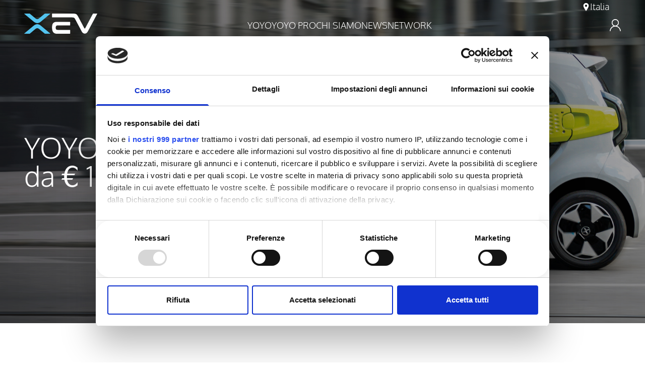

--- FILE ---
content_type: text/html; charset=UTF-8
request_url: https://www.xevcars.it/it/yoyo
body_size: 21774
content:
<!DOCTYPE html>
<html lang="it">
<head>



    

    <!-- Google Tag Manager -->
    <script>(function (w, d, s, l, i) {
            w[l] = w[l] || [];
            w[l].push({
                'gtm.start':
                    new Date().getTime(), event: 'gtm.js'
            });
            var f = d.getElementsByTagName(s)[0],
                j = d.createElement(s), dl = l != 'dataLayer' ? '&l=' + l : '';
            j.async = true;
            j.src =
                'https://www.googletagmanager.com/gtm.js?id=' + i + dl;
            f.parentNode.insertBefore(j, f);
        })(window, document, 'script', 'dataLayer', 'GTM-PRJ3R6J7');</script>
    <!-- End Google Tag Manager -->
    <!-- Custom Tag Manager ADXHEAD -->
                        <!-- Xandr Universal Pixel - Initialization (include only once per page) ITALIANO -->
<script>
!function(e,i){if(!e.pixie){var n=e.pixie=function(e,i,a){n.actionQueue.push({action:e,actionValue:i,params:a})};n.actionQueue=[];var a=i.createElement("script");a.async=!0,a.src="//acdn.adnxs.com/dmp/up/pixie.js";var t=i.getElementsByTagName("head")[0];t.insertBefore(a,t.firstChild)}}(window,document);
pixie('init', '6f822baf-4cfa-4c04-b07e-1d9850b4c4b7');
</script>

<!-- Xandr Universal Pixel - PageView Event -->
<script>
pixie('event', 'PageView');
</script>
<noscript><img src="https://ib.adnxs.com/pixie?pi=6f822baf-4cfa-4c04-b07e-1d9850b4c4b7&e=PageView&script=0" width="1" height="1" style="display:none"/></noscript>
            <!-- End Custom Tag Manager -->

    
    <meta charset="utf-8">
    <meta http-equiv="X-UA-Compatible" content="IE=edge,chrome=1">
    <title>    </title>
    <meta name="description" content="    ">
            <meta name="viewport" content="width=device-width, initial-scale=1.0">
        <link rel="shortcut icon" href="/images/favicons/favicon.ico">
        <link rel="apple-touch-icon" sizes="180x180" href="/images/favicons/apple-touch-icon.png">
        <link rel="icon" type="image/png" sizes="32x32" href="/images/favicons/favicon-32x32.png">
        <link rel="icon" type="image/png" sizes="16x16" href="/images/favicons/favicon-16x16.png">
        <link rel="icon" href="/images/favicons/favicon-16x16.png">
        <link rel="manifest" href="/images/favicons/site.webmanifest">
        <link rel="mask-icon" href="/images/favicons/safari-pinned-tab.svg" color="#ba0c2f">
        <meta name="msapplication-config" content="/images/favicons/browserconfig.xml"/>
        <meta name="msapplication-TileColor" content="#21CEF9">
        <meta name="theme-color" content="#21CEF9">
                <link rel="stylesheet" href="https://cdn.jsdelivr.net/npm/swiper@9/swiper-bundle.min.css"/>
        <link rel="stylesheet" href="https://cdn.plyr.io/3.7.3/plyr.css"/>
        <link rel="stylesheet" href="https://cdn.jsdelivr.net/npm/glightbox/dist/css/glightbox.min.css"/>
        <link rel="preload stylesheet" as="style" type="text/css" href="/css/app.css">
            <style>
            .tw-offcanvas,
            .navbar-dropdown,
            .navbar-dropdown-with-aside-nav, .navbar-dropdown-with-aside-nav.navbar-dropdown,
            .navbar-mega-dropdown, .navbar-mega-dropdown.navbar-dropdown {
                visibility: hidden
            }

            .responsive-media img {
                transform: translate(-50%, -50%)
            }
        </style>
    </head>
<body id="brands">
<!-- Google Tag Manager (noscript) -->
<noscript>
    <iframe src="https://www.googletagmanager.com/ns.html?id=GTM-PRJ3R6J7" height="0" width="0"
            style="display:none;visibility:hidden"></iframe>
</noscript>

<!-- End Google Tag Manager (noscript) -->
<!-- Custom Tag Manager ADXBODY -->
    <!-- Xandr Universal Pixel - LandingPage Event ITALIANO -->
<script>
pixie('event', 'LandingPage');
</script>
<noscript><img src="https://ib.adnxs.com/pixie?pi=6f822baf-4cfa-4c04-b07e-1d9850b4c4b7&e=LandingPage&script=0" width="1" height="1" style="display:none"/></noscript>
<script type="text/javascript" src="https://trk.adbutter.net/segapx_vis.php?seg=35672065:1&conv=1746312:1"></script>
<!-- End Custom Tag Manager -->



    <div class="navbar-sticky         navbar-sticky-absolute navbar-sticky-negative
    ">
    <nav class="navbar-container ">
        <div class="tw-container-lg">
            <div class="navbar">
                <div class="navbar__left">
                                            <div class="navbar__item">
                            <a href="https://www.xevcars.it" title="XEV Cars IT" class="logo  logo-navigation  ">
                    <span class="logo__item"></span>
                <span class="sr-only">XEV Cars IT</span>
    </a>
                        </div>
                                    </div>
                <div class="navbar__center hidden lg:flex">
                                                                <ul class="navbar-nav">
                                                                                                                                                                <li class="   is-parent-relative  ">
                                    <a href="https://www.xevcars.it/it/yoyo" target="_self"
                                       title="Yoyo"><span>Yoyo</span></a>
                                                                            
                                                                    </li>
                                                                                                                                                                <li class="   is-parent-relative  ">
                                    <a href="https://www.xevcars.it/it/yoyo-pro" target="_self"
                                       title="Yoyo Pro"><span>Yoyo Pro</span></a>
                                                                            
                                                                    </li>
                                                                                                                                                                <li class="   ">
                                    <a href="https://www.xevcars.it/it/xev-cars" target="_self"
                                       title="Chi Siamo"><span>Chi Siamo</span></a>
                                                                    </li>
                                                                                                                                                                <li class="   ">
                                    <a href="https://www.xevcars.it/it/news" target="_self"
                                       title="News"><span>News</span></a>
                                                                    </li>
                                                                                                                                                                <li class="   ">
                                    <a href="https://www.xevcars.it/it/network" target="_self"
                                       title="Network"><span>Network</span></a>
                                                                    </li>
                                                    </ul>
                                    </div>
                <div class="navbar__right">
                    <ul class="navbar-nav">
                        <li>
                            <label for="locales-offcanvas"
       title="Choose language"
       class="locales-btn cursor-pointer  navbar-nav-locales-btn "
       onclick="e.preventDefault()">
    <svg xmlns="http://www.w3.org/2000/svg" xml:space="preserve" viewBox="0 0 16 16"><path d="M11.822,1.583C10.801,0.562,9.444,0,8,0C6.556,0,5.199,0.562,4.178,1.583 C3.157,2.604,2.595,3.961,2.595,5.405c0,1.228,0.884,3.347,2.626,6.297c1.288,2.181,2.593,4.035,2.606,4.053L8,16l0.173-0.245 c0.013-0.019,1.318-1.872,2.606-4.053c1.742-2.95,2.626-5.069,2.626-6.297C13.405,3.961,12.843,2.604,11.822,1.583z M8,7.531 c-1.172,0-2.126-0.954-2.126-2.126c0-1.172,0.954-2.126,2.126-2.126c1.172,0,2.126,0.954,2.126,2.126 C10.126,6.577,9.172,7.531,8,7.531z"/></svg> <span>             Italia
         </span>
</label>
                        </li>
                        <li class="!hidden lg:!flex">
                            <a href="https://www.xevcarseurope.com/" target="_blank" rel="noopener nofollow" title="Area riservata" class="reserved-area-btn  is-icon-only   navbar-nav-reserved-area-btn ">
  <svg xmlns="http://www.w3.org/2000/svg" xml:space="preserve" viewBox="0 0 16 16"><path fill-rule="evenodd" clip-rule="evenodd" d="M10.152,9.06c1.535-0.793,2.586-2.407,2.586-4.269C12.739,2.145,10.617,0,8,0 S3.261,2.145,3.261,4.791c0,1.862,1.051,3.476,2.586,4.269C3.08,9.922,1.014,12.401,0.73,15.406C0.7,15.725,0.948,16,1.264,16 c0.276,0,0.508-0.212,0.534-0.49c0.06-0.636,0.214-1.254,0.461-1.844c0.156-0.373,0.349-0.733,0.574-1.07 c0.223-0.334,0.479-0.648,0.761-0.933c0.282-0.285,0.593-0.544,0.923-0.77c0.333-0.227,0.689-0.423,1.058-0.581 C6.343,9.985,7.158,9.819,8,9.819c0.842,0,1.657,0.166,2.425,0.495c0.369,0.158,0.725,0.353,1.058,0.581 c0.33,0.225,0.641,0.484,0.923,0.77c0.282,0.285,0.538,0.599,0.761,0.933c0.225,0.337,0.418,0.697,0.574,1.07 c0.247,0.59,0.401,1.207,0.461,1.844C14.228,15.788,14.46,16,14.736,16c0.316,0,0.564-0.275,0.534-0.594 C14.986,12.401,12.92,9.922,10.152,9.06z M8,8.497c-0.495,0-0.975-0.098-1.426-0.291C6.137,8.019,5.745,7.752,5.408,7.411 S4.807,6.674,4.622,6.233C4.431,5.777,4.334,5.292,4.334,4.791c0-0.501,0.097-0.986,0.288-1.442C4.807,2.908,5.071,2.511,5.408,2.17 c0.337-0.34,0.729-0.608,1.166-0.794C7.025,1.183,7.505,1.085,8,1.085s0.975,0.098,1.426,0.291c0.436,0.187,0.828,0.454,1.165,0.795 c0.337,0.341,0.601,0.737,0.786,1.178c0.191,0.456,0.288,0.941,0.288,1.442c0,0.501-0.097,0.986-0.288,1.442 c-0.185,0.441-0.449,0.838-0.786,1.178c-0.337,0.341-0.729,0.608-1.165,0.795C8.975,8.399,8.495,8.497,8,8.497z"/></svg>
  <span  class="sr-only" >Area riservata</span>
</a>
                        </li>
                        <li class="lg:!hidden">
                            <label for="mobile-navigation" class="navbar-toggle">
                                <span class="navbar-toggle__inner"><span></span></span>
                                <span class="sr-only">Menu</span>
                            </label>
                        </li>
                    </ul>
                </div>
            </div>
        </div>
    </nav>
</div>
<div class="navbar-sticky-spacer"></div>
    <input id="mobile-navigation" type="checkbox" class="tw-offcanvas-toggle lg:hidden"/>
<div class="tw-offcanvas lg:hidden">
    <div class="tw-offcanvas__bar">
        <ul class="tw-offcanvas__nav accordion accordion_unstyled" data-accordion>
                                                                                                                            <li>
                                                    <a href="https://www.xevcars.it/it/yoyo" target="_self"
                               title="Yoyo"
                               >
                                <span>Yoyo</span>
                            </a>
                                            </li>
                                                                                                    <li>
                                                    <a href="https://www.xevcars.it/it/yoyo-pro" target="_self"
                               title="Yoyo Pro"
                               >
                                <span>Yoyo Pro</span>
                            </a>
                                            </li>
                                                                                                    <li>
                                                    <a href="https://www.xevcars.it/it/network" target="_self"
                               title="Network"
                               >
                                <span>Network</span>
                            </a>
                                            </li>
                                                                                                    <li>
                                                    <div class="accordion-title">
                                                                    <label><span>Partner</span></label>
                                                            </div>
                            <div class="accordion-content">
                                <ul class="tw-offcanvas__subnav">
                                                                                                                                                                                                        <li>
                                            <a href="https://www.xevcars.it/it/partner/eni" target="_self"
                                               title="Eni"><span>Eni</span></a>
                                        </li>
                                                                                                                                                                                                        <li>
                                            <a href="https://www.xevcars.it/it/partner/teoresi-group" target="_self"
                                               title="Teoresi Group"><span>Teoresi Group</span></a>
                                        </li>
                                                                    </ul>
                            </div>
                                            </li>
                                                                                                    <li>
                                                    <div class="accordion-title">
                                                                    <label><span>Xev Cars</span></label>
                                                            </div>
                            <div class="accordion-content">
                                <ul class="tw-offcanvas__subnav">
                                                                                                                                                                                                        <li>
                                            <a href="https://www.xevcars.it/it/xev-cars" target="_self"
                                               title="Chi siamo"><span>Chi siamo</span></a>
                                        </li>
                                                                                                                                                                                                        <li>
                                            <a href="https://www.xevcars.it/it/news" target="_self"
                                               title="News"><span>News</span></a>
                                        </li>
                                                                                                                                                                                                        <li>
                                            <a href="https://www.xevcars.it/it/press" target="_self"
                                               title="Press"><span>Press</span></a>
                                        </li>
                                                                    </ul>
                            </div>
                                            </li>
                                                                                                    <li>
                                                    <a href="https://www.xevcars.it/it/contatti" target="_self"
                               title="Contatti"
                               >
                                <span>Contatti</span>
                            </a>
                                            </li>
                                        
            
            
            
            
            
        </ul>
    </div>
    <label for="mobile-navigation" class="tw-offcanvas-overlay"><svg xmlns="http://www.w3.org/2000/svg" xml:space="preserve" viewBox="0 0 16 16"><path d="M15.8,15.1L8.7,8l7.1-7.1c0.2-0.2,0.2-0.5,0-0.7c-0.2-0.2-0.5-0.2-0.7,0L8,7.3L0.9,0.2C0.8,0,0.6,0,0.4,0 C0.3,0,0.2,0.1,0.2,0.2C0,0.4,0,0.7,0.2,0.9L7.3,8l-7.1,7.1C0.1,15.2,0,15.3,0,15.5c0,0.1,0.1,0.2,0.2,0.4C0.3,15.9,0.4,16,0.5,16 s0.2-0.1,0.4-0.2L8,8.7l7.1,7.1c0.2,0.2,0.5,0.2,0.7,0C16.1,15.6,16.1,15.3,15.8,15.1z"/></svg><span
            class="sr-only">Chiudi</span></label>
</div>
    <div class="locales-offcanvas">
  <input id="locales-offcanvas" type="checkbox" class="tw-offcanvas-toggle"/>
  <div class="locales-offcanvas__panel tw-offcanvas is-large">
    <div class="tw-offcanvas__bar overflow-custom-scrollbar">
      <div class="locales-offcanvas__title tw-h4 text-primary">Languages and countries</div>
      <ul class="locales-offcanvas__nav flex flex-col gap-8 mt-10">
        
                  <li>
            <div class="font-bold text-tiny text-primary">België </div>
            <div class="text-tiny mt-1">
                              <a href="https://www.xevcars.com/be/" target="_self" rel="noopener nofollow" title="Belg">Belg</a>
                          </div>
            
            
            
            
          </li>
                  <li>
            <div class="font-bold text-tiny text-primary">Ελλάδα </div>
            <div class="text-tiny mt-1">
                              <a href="https://xevcars.gr/" target="_blank" rel="noopener nofollow" title="Ελληνικά">Ελληνικά</a>
                          </div>
            
            
            
            
          </li>
                  <li>
            <div class="font-bold text-tiny text-primary">EMEA </div>
            <div class="text-tiny mt-1">
                              <a href="https://www.xevcars.com/" target="_self" rel="noopener nofollow" title="English">English</a>
                          </div>
            
            
            
            
          </li>
                  <li>
            <div class="font-bold text-tiny text-primary">España </div>
            <div class="text-tiny mt-1">
                              <a href="https://www.xevcars.es/" target="_blank" rel="noopener nofollow" title="Español">Español</a>
                          </div>
            
            
            
            
          </li>
                  <li>
            <div class="font-bold text-tiny text-primary">France </div>
            <div class="text-tiny mt-1">
                              <a href="https://www.xevcars.fr/" target="_blank" rel="noopener nofollow" title="Français">Français</a>
                          </div>
            
            
            
            
          </li>
                  <li>
            <div class="font-bold text-tiny text-primary">Holland </div>
            <div class="text-tiny mt-1">
                              <a href="https://www.xevcars.com/nl/" target="_self" rel="noopener nofollow" title="Nederlands">Nederlands</a>
                          </div>
            
            
            
            
          </li>
                  <li>
            <div class="font-bold text-tiny text-primary">Hrvatska </div>
            <div class="text-tiny mt-1">
                              <a href="https://www.xevcars.hr/" target="_blank" rel="noopener nofollow" title="Hrvatski">Hrvatski</a>
                          </div>
            
            
            
            
          </li>
                  <li>
            <div class="font-bold text-tiny text-primary">Italia </div>
            <div class="text-tiny mt-1">
                              <a href="https://www.xevcars.it/" target="_self" rel="noopener nofollow" title="Italiano">Italiano</a>
                          </div>
            
            
            
            
          </li>
              </ul>
    </div>
    <label for="locales-offcanvas" class="tw-offcanvas-overlay"><svg xmlns="http://www.w3.org/2000/svg" xml:space="preserve" viewBox="0 0 16 16"><path d="M15.8,15.1L8.7,8l7.1-7.1c0.2-0.2,0.2-0.5,0-0.7c-0.2-0.2-0.5-0.2-0.7,0L8,7.3L0.9,0.2C0.8,0,0.6,0,0.4,0 C0.3,0,0.2,0.1,0.2,0.2C0,0.4,0,0.7,0.2,0.9L7.3,8l-7.1,7.1C0.1,15.2,0,15.3,0,15.5c0,0.1,0.1,0.2,0.2,0.4C0.3,15.9,0.4,16,0.5,16 s0.2-0.1,0.4-0.2L8,8.7l7.1,7.1c0.2,0.2,0.5,0.2,0.7,0C16.1,15.6,16.1,15.3,15.8,15.1z"/></svg><span class="sr-only">Chiudi</span></label>
  </div>
</div>

                            <section class="rr-block-page-header-hero " data-gsap-fade>
            <section class="page-header-hero " data-gsap-reveal>
    <div class="page-header-hero__media responsive-media responsive-media_cover tb:tw-overlay">
                    <div class="block tb:hidden">
                <div class="ratio" style="padding-bottom:calc((768/768) * 100 * 1%)"></div>
                <img data-src="https://api.xevcars.it/media/1149/Novajpg" alt=" &lt;div&gt;YOYO ora tua a partire&amp;nbsp;&lt;br&gt;da € 15.990&lt;/div&gt; " title=" &lt;div&gt;YOYO ora tua a partire&amp;nbsp;&lt;br&gt;da € 15.990&lt;/div&gt; " class="lazyload">
            </div>
                            <div  class="hidden tb:block" >
                <div class="ratio" style=" padding-bottom:calc((963/1920) * 100 * 1%) "></div>
                <img data-src="https://api.xevcars.it/media/1148/-1767796527.jpg" alt=" &lt;div&gt;YOYO ora tua a partire&amp;nbsp;&lt;br&gt;da € 15.990&lt;/div&gt; " title=" &lt;div&gt;YOYO ora tua a partire&amp;nbsp;&lt;br&gt;da € 15.990&lt;/div&gt; " class="lazyload">
            </div>
            </div>
    <div class="page-header-hero__caption">
        <div class="tw-container-sm">
            <div class="page-header-hero__caption-inner caption-reveal">
                                    <h1 class="page-header-hero__title tw-heading-font-accent text-current"><div>YOYO ora tua a partire&nbsp;<br>da € 15.990</div></h1>
                


                                            </div>
        </div>
    </div>
</section>
    </section>
    
<div class="page-wrapper ">
            <div class="page-container ">
                    <div class="content-wrapper ">
                    
    
    
    
    
    
    
    
                        
                                <section id="intro" class="rr-block-two-cols-intro tw-section-lg "
         data-gsap-fade>
    <div class="tw-container-sm">
                <div
            class="flex-grid flex-grid-y  items-center justify-between ">
            <div
                class="w-full  lg:w-1/2 lg:order-last  space-y-5 lg:space-y-8">
                                    <h2 class=" tw-h2 ">Scopri YOYO, l'elettrica per tutti</h2>
                                                    <div class="tw-text"><div>Sali a bordo di YOYO e vivi la città!<br><strong>YOYO Easy ora può essere tua a partire da € 15.990!</strong></div><div><br></div></div>
                                                                    <div class="flex flex-wrap gap-5 lg:!mt-10">
                                                                                    <a href="https://www.xevcars.it/it/contatti"
                                                                      title=" Richiedi informazioni "
                                   class="w-full tb:w-auto btn   btn-primary ">
                                                                            Richiedi informazioni
                                                                    </a>
                                                                                                                <a href="https://www.xevcars.it/it/network"
                                                                      title=" Dove puoi trovarci "
                                   class="w-full tb:w-auto btn   btn-outline ">
                                                                            Dove puoi trovarci
                                                                    </a>
                                                                        </div>
                            </div>
                            <div class="w-full lg:w-1/2 xl:w-2/5">
                    <div class="responsive-media responsive-media_rounded">
                        <div class="ratio"
                             style="padding-bottom:  calc((1290/1120) * 100 * 1%) "></div>
                        <img data-src="https://api.xevcars.it/media/159/yoyo-my23-e-arrivata-1697817885.jpg"
                              alt="Scopri YOYO, l&#039;elettrica per tutti"                               title="Scopri YOYO, l&#039;elettrica per tutti"                              class="lazyload"/>
                    </div>
                </div>
                    </div>
    </div>
</section>

                                <section class="tw-section">
        <div class="tw-container">
            <div class="tabs tabs_product tabs_product--thumbs" data-tabs>
                <div class="tabs-content">
                                            <div class="tabs-content__item  is-active "
                             style="color: #E6C329"
                             data-tabs-content-item>
                            <div class="swiper swiper-fade-gallery  swiper-product-gallery ">
        <div class="swiper-wrapper">
                                                <div class="swiper-slide" style="">
                        <div class="swiper-fade-gallery__media responsive-media">
                            <div class="ratio" style="padding-bottom:calc((829/1440) * 100 * 1%)"></div>
                            <img data-src="https://api.xevcars.it/media/235/space-strongblackstrong-1699522570.png" alt="Space &lt;strong&gt;Black&lt;/strong&gt;" title="Space &lt;strong&gt;Black&lt;/strong&gt;" class="lazyload">
                        </div>
                    </div>
                                                                <div class="swiper-slide" style="">
                        <div class="swiper-fade-gallery__media responsive-media">
                            <div class="ratio" style="padding-bottom:calc((829/1440) * 100 * 1%)"></div>
                            <img data-src="https://api.xevcars.it/media/236/space-strongblackstrong-1699522570.png" alt="Space &lt;strong&gt;Black&lt;/strong&gt;" title="Space &lt;strong&gt;Black&lt;/strong&gt;" class="lazyload">
                        </div>
                    </div>
                                                                <div class="swiper-slide" style="">
                        <div class="swiper-fade-gallery__media responsive-media">
                            <div class="ratio" style="padding-bottom:calc((829/1440) * 100 * 1%)"></div>
                            <img data-src="https://api.xevcars.it/media/237/space-strongblackstrong-1699522570.png" alt="Space &lt;strong&gt;Black&lt;/strong&gt;" title="Space &lt;strong&gt;Black&lt;/strong&gt;" class="lazyload">
                        </div>
                    </div>
                                                                <div class="swiper-slide" style="">
                        <div class="swiper-fade-gallery__media responsive-media">
                            <div class="ratio" style="padding-bottom:calc((829/1440) * 100 * 1%)"></div>
                            <img data-src="https://api.xevcars.it/media/238/space-strongblackstrong-1699522570.png" alt="Space &lt;strong&gt;Black&lt;/strong&gt;" title="Space &lt;strong&gt;Black&lt;/strong&gt;" class="lazyload">
                        </div>
                    </div>
                                                                <div class="swiper-slide" style="">
                        <div class="swiper-fade-gallery__media responsive-media">
                            <div class="ratio" style="padding-bottom:calc((829/1440) * 100 * 1%)"></div>
                            <img data-src="https://api.xevcars.it/media/239/space-strongblackstrong-1699522570.png" alt="Space &lt;strong&gt;Black&lt;/strong&gt;" title="Space &lt;strong&gt;Black&lt;/strong&gt;" class="lazyload">
                        </div>
                    </div>
                                    </div>
        <div class="swiper-button">
            <div class="swiper-button-prev hidden tb:flex"></div>
            <div class="swiper-button-next hidden tb:flex"></div>
        </div>
        <div class="swiper-pagination swiper-pagination_relative tb:hidden"></div>
    </div>
                        </div>
                                            <div class="tabs-content__item "
                             style="color: #21CEF9"
                             data-tabs-content-item>
                            <div class="swiper swiper-fade-gallery  swiper-product-gallery ">
        <div class="swiper-wrapper">
                                                <div class="swiper-slide" style="">
                        <div class="swiper-fade-gallery__media responsive-media">
                            <div class="ratio" style="padding-bottom:calc((829/1440) * 100 * 1%)"></div>
                            <img data-src="https://api.xevcars.it/media/241/pure-strongwhitestrong-1699522747.png" alt="Pure &lt;strong&gt;White&lt;/strong&gt;" title="Pure &lt;strong&gt;White&lt;/strong&gt;" class="lazyload">
                        </div>
                    </div>
                                                                <div class="swiper-slide" style="">
                        <div class="swiper-fade-gallery__media responsive-media">
                            <div class="ratio" style="padding-bottom:calc((829/1440) * 100 * 1%)"></div>
                            <img data-src="https://api.xevcars.it/media/242/pure-strongwhitestrong-1699522747.png" alt="Pure &lt;strong&gt;White&lt;/strong&gt;" title="Pure &lt;strong&gt;White&lt;/strong&gt;" class="lazyload">
                        </div>
                    </div>
                                                                <div class="swiper-slide" style="">
                        <div class="swiper-fade-gallery__media responsive-media">
                            <div class="ratio" style="padding-bottom:calc((829/1440) * 100 * 1%)"></div>
                            <img data-src="https://api.xevcars.it/media/243/pure-strongwhitestrong-1699522747.png" alt="Pure &lt;strong&gt;White&lt;/strong&gt;" title="Pure &lt;strong&gt;White&lt;/strong&gt;" class="lazyload">
                        </div>
                    </div>
                                                                <div class="swiper-slide" style="">
                        <div class="swiper-fade-gallery__media responsive-media">
                            <div class="ratio" style="padding-bottom:calc((829/1440) * 100 * 1%)"></div>
                            <img data-src="https://api.xevcars.it/media/244/pure-strongwhitestrong-1699522747.png" alt="Pure &lt;strong&gt;White&lt;/strong&gt;" title="Pure &lt;strong&gt;White&lt;/strong&gt;" class="lazyload">
                        </div>
                    </div>
                                                                <div class="swiper-slide" style="">
                        <div class="swiper-fade-gallery__media responsive-media">
                            <div class="ratio" style="padding-bottom:calc((829/1440) * 100 * 1%)"></div>
                            <img data-src="https://api.xevcars.it/media/245/pure-strongwhitestrong-1699522747.png" alt="Pure &lt;strong&gt;White&lt;/strong&gt;" title="Pure &lt;strong&gt;White&lt;/strong&gt;" class="lazyload">
                        </div>
                    </div>
                                    </div>
        <div class="swiper-button">
            <div class="swiper-button-prev hidden tb:flex"></div>
            <div class="swiper-button-next hidden tb:flex"></div>
        </div>
        <div class="swiper-pagination swiper-pagination_relative tb:hidden"></div>
    </div>
                        </div>
                                            <div class="tabs-content__item "
                             style="color: #000000"
                             data-tabs-content-item>
                            <div class="swiper swiper-fade-gallery  swiper-product-gallery ">
        <div class="swiper-wrapper">
                                                <div class="swiper-slide" style="">
                        <div class="swiper-fade-gallery__media responsive-media">
                            <div class="ratio" style="padding-bottom:calc((829/1440) * 100 * 1%)"></div>
                            <img data-src="https://api.xevcars.it/media/247/electric-strongbluestrong-1699522874.png" alt="Electric &lt;strong&gt;Blue&lt;/strong&gt;" title="Electric &lt;strong&gt;Blue&lt;/strong&gt;" class="lazyload">
                        </div>
                    </div>
                                                                <div class="swiper-slide" style="">
                        <div class="swiper-fade-gallery__media responsive-media">
                            <div class="ratio" style="padding-bottom:calc((829/1440) * 100 * 1%)"></div>
                            <img data-src="https://api.xevcars.it/media/248/electric-strongbluestrong-1699522874.png" alt="Electric &lt;strong&gt;Blue&lt;/strong&gt;" title="Electric &lt;strong&gt;Blue&lt;/strong&gt;" class="lazyload">
                        </div>
                    </div>
                                                                <div class="swiper-slide" style="">
                        <div class="swiper-fade-gallery__media responsive-media">
                            <div class="ratio" style="padding-bottom:calc((829/1440) * 100 * 1%)"></div>
                            <img data-src="https://api.xevcars.it/media/249/electric-strongbluestrong-1699522874.png" alt="Electric &lt;strong&gt;Blue&lt;/strong&gt;" title="Electric &lt;strong&gt;Blue&lt;/strong&gt;" class="lazyload">
                        </div>
                    </div>
                                                                <div class="swiper-slide" style="">
                        <div class="swiper-fade-gallery__media responsive-media">
                            <div class="ratio" style="padding-bottom:calc((829/1440) * 100 * 1%)"></div>
                            <img data-src="https://api.xevcars.it/media/250/electric-strongbluestrong-1699522874.png" alt="Electric &lt;strong&gt;Blue&lt;/strong&gt;" title="Electric &lt;strong&gt;Blue&lt;/strong&gt;" class="lazyload">
                        </div>
                    </div>
                                                                <div class="swiper-slide" style="">
                        <div class="swiper-fade-gallery__media responsive-media">
                            <div class="ratio" style="padding-bottom:calc((829/1440) * 100 * 1%)"></div>
                            <img data-src="https://api.xevcars.it/media/251/electric-strongbluestrong-1699522874.png" alt="Electric &lt;strong&gt;Blue&lt;/strong&gt;" title="Electric &lt;strong&gt;Blue&lt;/strong&gt;" class="lazyload">
                        </div>
                    </div>
                                    </div>
        <div class="swiper-button">
            <div class="swiper-button-prev hidden tb:flex"></div>
            <div class="swiper-button-next hidden tb:flex"></div>
        </div>
        <div class="swiper-pagination swiper-pagination_relative tb:hidden"></div>
    </div>
                        </div>
                                            <div class="tabs-content__item "
                             style="color: #189AC5"
                             data-tabs-content-item>
                            <div class="swiper swiper-fade-gallery  swiper-product-gallery ">
        <div class="swiper-wrapper">
                                                <div class="swiper-slide" style="">
                        <div class="swiper-fade-gallery__media responsive-media">
                            <div class="ratio" style="padding-bottom:calc((829/1440) * 100 * 1%)"></div>
                            <img data-src="https://api.xevcars.it/media/253/fresh-stronglimestrong-1699522979.png" alt="Fresh &lt;strong&gt;Lime&lt;/strong&gt;" title="Fresh &lt;strong&gt;Lime&lt;/strong&gt;" class="lazyload">
                        </div>
                    </div>
                                                                <div class="swiper-slide" style="">
                        <div class="swiper-fade-gallery__media responsive-media">
                            <div class="ratio" style="padding-bottom:calc((829/1440) * 100 * 1%)"></div>
                            <img data-src="https://api.xevcars.it/media/254/fresh-stronglimestrong-1699522979.png" alt="Fresh &lt;strong&gt;Lime&lt;/strong&gt;" title="Fresh &lt;strong&gt;Lime&lt;/strong&gt;" class="lazyload">
                        </div>
                    </div>
                                                                <div class="swiper-slide" style="">
                        <div class="swiper-fade-gallery__media responsive-media">
                            <div class="ratio" style="padding-bottom:calc((829/1440) * 100 * 1%)"></div>
                            <img data-src="https://api.xevcars.it/media/255/fresh-stronglimestrong-1699522980.png" alt="Fresh &lt;strong&gt;Lime&lt;/strong&gt;" title="Fresh &lt;strong&gt;Lime&lt;/strong&gt;" class="lazyload">
                        </div>
                    </div>
                                                                <div class="swiper-slide" style="">
                        <div class="swiper-fade-gallery__media responsive-media">
                            <div class="ratio" style="padding-bottom:calc((829/1440) * 100 * 1%)"></div>
                            <img data-src="https://api.xevcars.it/media/256/fresh-stronglimestrong-1699522980.png" alt="Fresh &lt;strong&gt;Lime&lt;/strong&gt;" title="Fresh &lt;strong&gt;Lime&lt;/strong&gt;" class="lazyload">
                        </div>
                    </div>
                                                                <div class="swiper-slide" style="">
                        <div class="swiper-fade-gallery__media responsive-media">
                            <div class="ratio" style="padding-bottom:calc((829/1440) * 100 * 1%)"></div>
                            <img data-src="https://api.xevcars.it/media/257/fresh-stronglimestrong-1699522980.png" alt="Fresh &lt;strong&gt;Lime&lt;/strong&gt;" title="Fresh &lt;strong&gt;Lime&lt;/strong&gt;" class="lazyload">
                        </div>
                    </div>
                                    </div>
        <div class="swiper-button">
            <div class="swiper-button-prev hidden tb:flex"></div>
            <div class="swiper-button-next hidden tb:flex"></div>
        </div>
        <div class="swiper-pagination swiper-pagination_relative tb:hidden"></div>
    </div>
                        </div>
                                            <div class="tabs-content__item "
                             style="color: #45D4D0"
                             data-tabs-content-item>
                            <div class="swiper swiper-fade-gallery  swiper-product-gallery ">
        <div class="swiper-wrapper">
                                                <div class="swiper-slide" style="">
                        <div class="swiper-fade-gallery__media responsive-media">
                            <div class="ratio" style="padding-bottom:calc((829/1440) * 100 * 1%)"></div>
                            <img data-src="https://api.xevcars.it/media/259/urban-stronggreystrong-1699523215.png" alt="Urban &lt;strong&gt;Grey&lt;/strong&gt;" title="Urban &lt;strong&gt;Grey&lt;/strong&gt;" class="lazyload">
                        </div>
                    </div>
                                                                <div class="swiper-slide" style="">
                        <div class="swiper-fade-gallery__media responsive-media">
                            <div class="ratio" style="padding-bottom:calc((829/1440) * 100 * 1%)"></div>
                            <img data-src="https://api.xevcars.it/media/260/urban-stronggreystrong-1699523215.png" alt="Urban &lt;strong&gt;Grey&lt;/strong&gt;" title="Urban &lt;strong&gt;Grey&lt;/strong&gt;" class="lazyload">
                        </div>
                    </div>
                                                                <div class="swiper-slide" style="">
                        <div class="swiper-fade-gallery__media responsive-media">
                            <div class="ratio" style="padding-bottom:calc((829/1440) * 100 * 1%)"></div>
                            <img data-src="https://api.xevcars.it/media/261/urban-stronggreystrong-1699523215.png" alt="Urban &lt;strong&gt;Grey&lt;/strong&gt;" title="Urban &lt;strong&gt;Grey&lt;/strong&gt;" class="lazyload">
                        </div>
                    </div>
                                                                <div class="swiper-slide" style="">
                        <div class="swiper-fade-gallery__media responsive-media">
                            <div class="ratio" style="padding-bottom:calc((829/1440) * 100 * 1%)"></div>
                            <img data-src="https://api.xevcars.it/media/262/urban-stronggreystrong-1699523215.png" alt="Urban &lt;strong&gt;Grey&lt;/strong&gt;" title="Urban &lt;strong&gt;Grey&lt;/strong&gt;" class="lazyload">
                        </div>
                    </div>
                                                                <div class="swiper-slide" style="">
                        <div class="swiper-fade-gallery__media responsive-media">
                            <div class="ratio" style="padding-bottom:calc((829/1440) * 100 * 1%)"></div>
                            <img data-src="https://api.xevcars.it/media/263/urban-stronggreystrong-1699523215.png" alt="Urban &lt;strong&gt;Grey&lt;/strong&gt;" title="Urban &lt;strong&gt;Grey&lt;/strong&gt;" class="lazyload">
                        </div>
                    </div>
                                    </div>
        <div class="swiper-button">
            <div class="swiper-button-prev hidden tb:flex"></div>
            <div class="swiper-button-next hidden tb:flex"></div>
        </div>
        <div class="swiper-pagination swiper-pagination_relative tb:hidden"></div>
    </div>
                        </div>
                                            <div class="tabs-content__item "
                             style="color: #F4725A"
                             data-tabs-content-item>
                            <div class="swiper swiper-fade-gallery  swiper-product-gallery ">
        <div class="swiper-wrapper">
                                                <div class="swiper-slide" style="">
                        <div class="swiper-fade-gallery__media responsive-media">
                            <div class="ratio" style="padding-bottom:calc((829/1440) * 100 * 1%)"></div>
                            <img data-src="https://api.xevcars.it/media/265/strongmochaccinostrong-1699523322.png" alt="&lt;strong&gt;Mochaccino&lt;/strong&gt;" title="&lt;strong&gt;Mochaccino&lt;/strong&gt;" class="lazyload">
                        </div>
                    </div>
                                                                <div class="swiper-slide" style="">
                        <div class="swiper-fade-gallery__media responsive-media">
                            <div class="ratio" style="padding-bottom:calc((829/1440) * 100 * 1%)"></div>
                            <img data-src="https://api.xevcars.it/media/266/strongmochaccinostrong-1699523322.png" alt="&lt;strong&gt;Mochaccino&lt;/strong&gt;" title="&lt;strong&gt;Mochaccino&lt;/strong&gt;" class="lazyload">
                        </div>
                    </div>
                                                                <div class="swiper-slide" style="">
                        <div class="swiper-fade-gallery__media responsive-media">
                            <div class="ratio" style="padding-bottom:calc((829/1440) * 100 * 1%)"></div>
                            <img data-src="https://api.xevcars.it/media/267/strongmochaccinostrong-1699523322.png" alt="&lt;strong&gt;Mochaccino&lt;/strong&gt;" title="&lt;strong&gt;Mochaccino&lt;/strong&gt;" class="lazyload">
                        </div>
                    </div>
                                                                <div class="swiper-slide" style="">
                        <div class="swiper-fade-gallery__media responsive-media">
                            <div class="ratio" style="padding-bottom:calc((829/1440) * 100 * 1%)"></div>
                            <img data-src="https://api.xevcars.it/media/268/strongmochaccinostrong-1699523322.png" alt="&lt;strong&gt;Mochaccino&lt;/strong&gt;" title="&lt;strong&gt;Mochaccino&lt;/strong&gt;" class="lazyload">
                        </div>
                    </div>
                                                                <div class="swiper-slide" style="">
                        <div class="swiper-fade-gallery__media responsive-media">
                            <div class="ratio" style="padding-bottom:calc((829/1440) * 100 * 1%)"></div>
                            <img data-src="https://api.xevcars.it/media/269/strongmochaccinostrong-1699523322.png" alt="&lt;strong&gt;Mochaccino&lt;/strong&gt;" title="&lt;strong&gt;Mochaccino&lt;/strong&gt;" class="lazyload">
                        </div>
                    </div>
                                    </div>
        <div class="swiper-button">
            <div class="swiper-button-prev hidden tb:flex"></div>
            <div class="swiper-button-next hidden tb:flex"></div>
        </div>
        <div class="swiper-pagination swiper-pagination_relative tb:hidden"></div>
    </div>
                        </div>
                                            <div class="tabs-content__item "
                             style="color: #DCE443"
                             data-tabs-content-item>
                            <div class="swiper swiper-fade-gallery  swiper-product-gallery ">
        <div class="swiper-wrapper">
                                                <div class="swiper-slide" style="">
                        <div class="swiper-fade-gallery__media responsive-media">
                            <div class="ratio" style="padding-bottom:calc((829/1440) * 100 * 1%)"></div>
                            <img data-src="https://api.xevcars.it/media/271/midnight-strongbluestrong-1699523431.png" alt="Midnight &lt;strong&gt;Blue&lt;/strong&gt;" title="Midnight &lt;strong&gt;Blue&lt;/strong&gt;" class="lazyload">
                        </div>
                    </div>
                                                                <div class="swiper-slide" style="">
                        <div class="swiper-fade-gallery__media responsive-media">
                            <div class="ratio" style="padding-bottom:calc((829/1440) * 100 * 1%)"></div>
                            <img data-src="https://api.xevcars.it/media/272/midnight-strongbluestrong-1699523431.png" alt="Midnight &lt;strong&gt;Blue&lt;/strong&gt;" title="Midnight &lt;strong&gt;Blue&lt;/strong&gt;" class="lazyload">
                        </div>
                    </div>
                                                                <div class="swiper-slide" style="">
                        <div class="swiper-fade-gallery__media responsive-media">
                            <div class="ratio" style="padding-bottom:calc((829/1440) * 100 * 1%)"></div>
                            <img data-src="https://api.xevcars.it/media/273/midnight-strongbluestrong-1699523431.png" alt="Midnight &lt;strong&gt;Blue&lt;/strong&gt;" title="Midnight &lt;strong&gt;Blue&lt;/strong&gt;" class="lazyload">
                        </div>
                    </div>
                                                                <div class="swiper-slide" style="">
                        <div class="swiper-fade-gallery__media responsive-media">
                            <div class="ratio" style="padding-bottom:calc((829/1440) * 100 * 1%)"></div>
                            <img data-src="https://api.xevcars.it/media/274/midnight-strongbluestrong-1699523431.png" alt="Midnight &lt;strong&gt;Blue&lt;/strong&gt;" title="Midnight &lt;strong&gt;Blue&lt;/strong&gt;" class="lazyload">
                        </div>
                    </div>
                                                                <div class="swiper-slide" style="">
                        <div class="swiper-fade-gallery__media responsive-media">
                            <div class="ratio" style="padding-bottom:calc((829/1440) * 100 * 1%)"></div>
                            <img data-src="https://api.xevcars.it/media/275/midnight-strongbluestrong-1699523431.png" alt="Midnight &lt;strong&gt;Blue&lt;/strong&gt;" title="Midnight &lt;strong&gt;Blue&lt;/strong&gt;" class="lazyload">
                        </div>
                    </div>
                                    </div>
        <div class="swiper-button">
            <div class="swiper-button-prev hidden tb:flex"></div>
            <div class="swiper-button-next hidden tb:flex"></div>
        </div>
        <div class="swiper-pagination swiper-pagination_relative tb:hidden"></div>
    </div>
                        </div>
                                            <div class="tabs-content__item "
                             style="color: #757779"
                             data-tabs-content-item>
                            <div class="swiper swiper-fade-gallery  swiper-product-gallery ">
        <div class="swiper-wrapper">
                                                <div class="swiper-slide" style="">
                        <div class="swiper-fade-gallery__media responsive-media">
                            <div class="ratio" style="padding-bottom:calc((829/1440) * 100 * 1%)"></div>
                            <img data-src="https://api.xevcars.it/media/277/crushed-strongmintstrong-1699523592.png" alt="Crushed &lt;strong&gt;Mint&lt;/strong&gt;" title="Crushed &lt;strong&gt;Mint&lt;/strong&gt;" class="lazyload">
                        </div>
                    </div>
                                                                <div class="swiper-slide" style="">
                        <div class="swiper-fade-gallery__media responsive-media">
                            <div class="ratio" style="padding-bottom:calc((829/1440) * 100 * 1%)"></div>
                            <img data-src="https://api.xevcars.it/media/278/crushed-strongmintstrong-1699523592.png" alt="Crushed &lt;strong&gt;Mint&lt;/strong&gt;" title="Crushed &lt;strong&gt;Mint&lt;/strong&gt;" class="lazyload">
                        </div>
                    </div>
                                                                <div class="swiper-slide" style="">
                        <div class="swiper-fade-gallery__media responsive-media">
                            <div class="ratio" style="padding-bottom:calc((829/1440) * 100 * 1%)"></div>
                            <img data-src="https://api.xevcars.it/media/279/crushed-strongmintstrong-1699523592.png" alt="Crushed &lt;strong&gt;Mint&lt;/strong&gt;" title="Crushed &lt;strong&gt;Mint&lt;/strong&gt;" class="lazyload">
                        </div>
                    </div>
                                                                <div class="swiper-slide" style="">
                        <div class="swiper-fade-gallery__media responsive-media">
                            <div class="ratio" style="padding-bottom:calc((829/1440) * 100 * 1%)"></div>
                            <img data-src="https://api.xevcars.it/media/280/crushed-strongmintstrong-1699523592.png" alt="Crushed &lt;strong&gt;Mint&lt;/strong&gt;" title="Crushed &lt;strong&gt;Mint&lt;/strong&gt;" class="lazyload">
                        </div>
                    </div>
                                                                <div class="swiper-slide" style="">
                        <div class="swiper-fade-gallery__media responsive-media">
                            <div class="ratio" style="padding-bottom:calc((829/1440) * 100 * 1%)"></div>
                            <img data-src="https://api.xevcars.it/media/281/crushed-strongmintstrong-1699523592.png" alt="Crushed &lt;strong&gt;Mint&lt;/strong&gt;" title="Crushed &lt;strong&gt;Mint&lt;/strong&gt;" class="lazyload">
                        </div>
                    </div>
                                    </div>
        <div class="swiper-button">
            <div class="swiper-button-prev hidden tb:flex"></div>
            <div class="swiper-button-next hidden tb:flex"></div>
        </div>
        <div class="swiper-pagination swiper-pagination_relative tb:hidden"></div>
    </div>
                        </div>
                                            <div class="tabs-content__item "
                             style="color: #45D4D0"
                             data-tabs-content-item>
                            <div class="swiper swiper-fade-gallery  swiper-product-gallery ">
        <div class="swiper-wrapper">
                                                <div class="swiper-slide" style="">
                        <div class="swiper-fade-gallery__media responsive-media">
                            <div class="ratio" style="padding-bottom:calc((829/1440) * 100 * 1%)"></div>
                            <img data-src="https://api.xevcars.it/media/283/prototype-stronggreystrong-1699523708.png" alt="Prototype &lt;strong&gt;Grey&lt;/strong&gt;" title="Prototype &lt;strong&gt;Grey&lt;/strong&gt;" class="lazyload">
                        </div>
                    </div>
                                                                <div class="swiper-slide" style="">
                        <div class="swiper-fade-gallery__media responsive-media">
                            <div class="ratio" style="padding-bottom:calc((829/1440) * 100 * 1%)"></div>
                            <img data-src="https://api.xevcars.it/media/284/prototype-stronggreystrong-1699523708.png" alt="Prototype &lt;strong&gt;Grey&lt;/strong&gt;" title="Prototype &lt;strong&gt;Grey&lt;/strong&gt;" class="lazyload">
                        </div>
                    </div>
                                                                <div class="swiper-slide" style="">
                        <div class="swiper-fade-gallery__media responsive-media">
                            <div class="ratio" style="padding-bottom:calc((829/1440) * 100 * 1%)"></div>
                            <img data-src="https://api.xevcars.it/media/285/prototype-stronggreystrong-1699523708.png" alt="Prototype &lt;strong&gt;Grey&lt;/strong&gt;" title="Prototype &lt;strong&gt;Grey&lt;/strong&gt;" class="lazyload">
                        </div>
                    </div>
                                                                <div class="swiper-slide" style="">
                        <div class="swiper-fade-gallery__media responsive-media">
                            <div class="ratio" style="padding-bottom:calc((829/1440) * 100 * 1%)"></div>
                            <img data-src="https://api.xevcars.it/media/286/prototype-stronggreystrong-1699523708.png" alt="Prototype &lt;strong&gt;Grey&lt;/strong&gt;" title="Prototype &lt;strong&gt;Grey&lt;/strong&gt;" class="lazyload">
                        </div>
                    </div>
                                                                <div class="swiper-slide" style="">
                        <div class="swiper-fade-gallery__media responsive-media">
                            <div class="ratio" style="padding-bottom:calc((829/1440) * 100 * 1%)"></div>
                            <img data-src="https://api.xevcars.it/media/287/prototype-stronggreystrong-1699523708.png" alt="Prototype &lt;strong&gt;Grey&lt;/strong&gt;" title="Prototype &lt;strong&gt;Grey&lt;/strong&gt;" class="lazyload">
                        </div>
                    </div>
                                    </div>
        <div class="swiper-button">
            <div class="swiper-button-prev hidden tb:flex"></div>
            <div class="swiper-button-next hidden tb:flex"></div>
        </div>
        <div class="swiper-pagination swiper-pagination_relative tb:hidden"></div>
    </div>
                        </div>
                                    </div>
                <div class="tabs-nav-wrapper overflow-hidden">
                    <nav class="tabs-nav flex justify-center" role="navigation">
                                                    <div
                                class="tabs-nav__item w-1/6 tb:w-[calc(100%/9)] lg:w-1/12  is-active "
                                data-tabs-nav-item
                                data-price-bar-color-update=" 0 ">
                                <div class="tabs-nav__media responsive-media">
                                    <div class="ratio" style="padding-bottom:calc((829/1440) * 100 * 1%)"></div>
                                    <img data-src="https://api.xevcars.it/media/235/space-strongblackstrong-1699522570.png"
                                         alt="Space Black"
                                         title="Space Black"
                                         class="lazyload"/>
                                </div>
                                <div
                                    class="tabs-nav__caption !opacity-100"> 
                                    
                                                                    </div>
                            </div>
                                                    <div
                                class="tabs-nav__item w-1/6 tb:w-[calc(100%/9)] lg:w-1/12 "
                                data-tabs-nav-item
                                data-price-bar-color-update=" 0 ">
                                <div class="tabs-nav__media responsive-media">
                                    <div class="ratio" style="padding-bottom:calc((829/1440) * 100 * 1%)"></div>
                                    <img data-src="https://api.xevcars.it/media/241/pure-strongwhitestrong-1699522747.png"
                                         alt="Pure White"
                                         title="Pure White"
                                         class="lazyload"/>
                                </div>
                                <div
                                    class="tabs-nav__caption !opacity-100"> 
                                    
                                                                    </div>
                            </div>
                                                    <div
                                class="tabs-nav__item w-1/6 tb:w-[calc(100%/9)] lg:w-1/12 "
                                data-tabs-nav-item
                                data-price-bar-color-update="  500 ">
                                <div class="tabs-nav__media responsive-media">
                                    <div class="ratio" style="padding-bottom:calc((829/1440) * 100 * 1%)"></div>
                                    <img data-src="https://api.xevcars.it/media/247/electric-strongbluestrong-1699522874.png"
                                         alt="Electric Blue"
                                         title="Electric Blue"
                                         class="lazyload"/>
                                </div>
                                <div
                                    class="tabs-nav__caption !opacity-100"> 
                                    
                                                                            <div
                                            class="tabs-nav__text text-sm uppercase leading-tight">Vernice
                                            <div class="font-bold">€ 500</div>
                                        </div>
                                                                    </div>
                            </div>
                                                    <div
                                class="tabs-nav__item w-1/6 tb:w-[calc(100%/9)] lg:w-1/12 "
                                data-tabs-nav-item
                                data-price-bar-color-update="  500 ">
                                <div class="tabs-nav__media responsive-media">
                                    <div class="ratio" style="padding-bottom:calc((829/1440) * 100 * 1%)"></div>
                                    <img data-src="https://api.xevcars.it/media/253/fresh-stronglimestrong-1699522979.png"
                                         alt="Fresh Lime"
                                         title="Fresh Lime"
                                         class="lazyload"/>
                                </div>
                                <div
                                    class="tabs-nav__caption !opacity-100"> 
                                    
                                                                            <div
                                            class="tabs-nav__text text-sm uppercase leading-tight">Vernice
                                            <div class="font-bold">€ 500</div>
                                        </div>
                                                                    </div>
                            </div>
                                                    <div
                                class="tabs-nav__item w-1/6 tb:w-[calc(100%/9)] lg:w-1/12 "
                                data-tabs-nav-item
                                data-price-bar-color-update="  500 ">
                                <div class="tabs-nav__media responsive-media">
                                    <div class="ratio" style="padding-bottom:calc((829/1440) * 100 * 1%)"></div>
                                    <img data-src="https://api.xevcars.it/media/259/urban-stronggreystrong-1699523215.png"
                                         alt="Urban Grey"
                                         title="Urban Grey"
                                         class="lazyload"/>
                                </div>
                                <div
                                    class="tabs-nav__caption !opacity-100"> 
                                    
                                                                            <div
                                            class="tabs-nav__text text-sm uppercase leading-tight">Vernice
                                            <div class="font-bold">€ 500</div>
                                        </div>
                                                                    </div>
                            </div>
                                                    <div
                                class="tabs-nav__item w-1/6 tb:w-[calc(100%/9)] lg:w-1/12 "
                                data-tabs-nav-item
                                data-price-bar-color-update="  500 ">
                                <div class="tabs-nav__media responsive-media">
                                    <div class="ratio" style="padding-bottom:calc((829/1440) * 100 * 1%)"></div>
                                    <img data-src="https://api.xevcars.it/media/265/strongmochaccinostrong-1699523322.png"
                                         alt="Mochaccino"
                                         title="Mochaccino"
                                         class="lazyload"/>
                                </div>
                                <div
                                    class="tabs-nav__caption !opacity-100"> 
                                    
                                                                            <div
                                            class="tabs-nav__text text-sm uppercase leading-tight">Vernice
                                            <div class="font-bold">€ 500</div>
                                        </div>
                                                                    </div>
                            </div>
                                                    <div
                                class="tabs-nav__item w-1/6 tb:w-[calc(100%/9)] lg:w-1/12 "
                                data-tabs-nav-item
                                data-price-bar-color-update="  500 ">
                                <div class="tabs-nav__media responsive-media">
                                    <div class="ratio" style="padding-bottom:calc((829/1440) * 100 * 1%)"></div>
                                    <img data-src="https://api.xevcars.it/media/271/midnight-strongbluestrong-1699523431.png"
                                         alt="Midnight Blue"
                                         title="Midnight Blue"
                                         class="lazyload"/>
                                </div>
                                <div
                                    class="tabs-nav__caption !opacity-100"> 
                                    
                                                                            <div
                                            class="tabs-nav__text text-sm uppercase leading-tight">Vernice
                                            <div class="font-bold">€ 500</div>
                                        </div>
                                                                    </div>
                            </div>
                                                    <div
                                class="tabs-nav__item w-1/6 tb:w-[calc(100%/9)] lg:w-1/12 "
                                data-tabs-nav-item
                                data-price-bar-color-update="  500 ">
                                <div class="tabs-nav__media responsive-media">
                                    <div class="ratio" style="padding-bottom:calc((829/1440) * 100 * 1%)"></div>
                                    <img data-src="https://api.xevcars.it/media/277/crushed-strongmintstrong-1699523592.png"
                                         alt="Crushed Mint"
                                         title="Crushed Mint"
                                         class="lazyload"/>
                                </div>
                                <div
                                    class="tabs-nav__caption !opacity-100"> 
                                    
                                                                            <div
                                            class="tabs-nav__text text-sm uppercase leading-tight">Vernice
                                            <div class="font-bold">€ 500</div>
                                        </div>
                                                                    </div>
                            </div>
                                                    <div
                                class="tabs-nav__item w-1/6 tb:w-[calc(100%/9)] lg:w-1/12 "
                                data-tabs-nav-item
                                data-price-bar-color-update="  950 ">
                                <div class="tabs-nav__media responsive-media">
                                    <div class="ratio" style="padding-bottom:calc((829/1440) * 100 * 1%)"></div>
                                    <img data-src="https://api.xevcars.it/media/283/prototype-stronggreystrong-1699523708.png"
                                         alt="Prototype Grey"
                                         title="Prototype Grey"
                                         class="lazyload"/>
                                </div>
                                <div
                                    class="tabs-nav__caption !opacity-100"> 
                                    
                                                                            <div
                                            class="tabs-nav__text text-sm uppercase leading-tight">Vernice
                                            <div class="font-bold">€ 950</div>
                                        </div>
                                                                    </div>
                            </div>
                                            </nav>
                </div>
            </div>
        </div>
    </section>



                                <section class="tw-section-lg-pt tw-section-sm-pb" data-gsap-fade>
    <div class="swiper swiper-flex-grid flex-grid-lg swiper-seamless-loop">
        <div class="swiper-wrapper">
                            <div class="swiper-slide">
                    <img data-src="https://api.xevcars.it/media/165/yoyo-1697818037.svg" alt="YOYO" title="YOYO" class="lazyload" />
                </div>
                            <div class="swiper-slide">
                    <img data-src="https://api.xevcars.it/media/165/yoyo-1697818037.svg" alt="YOYO" title="YOYO" class="lazyload" />
                </div>
                            <div class="swiper-slide">
                    <img data-src="https://api.xevcars.it/media/165/yoyo-1697818037.svg" alt="YOYO" title="YOYO" class="lazyload" />
                </div>
                    </div>
    </div>
</section>


                                <section class="tw-section-lg overflow-hidden  ">
        <div class="swiper-container tw-container-sm">
                        <div class="swiper swiper-overflow-gallery swiper-flex-grid !overflow-visible">
                <div class="swiper-wrapper">
                                                                                                        <div class="swiper-slide">
                                    <div class="banner banner-highlights">
    <div class="banner-highlights__container">
        <div class="banner-highlights__media tw-overlay responsive-media responsive-media_rounded">
            <div class="ratio" style="padding-bottom:calc((700/1460) * 100 * 1%)"></div>
            <img data-src="https://api.xevcars.it/media/140/100-electric-1697817454.jpg" alt="Full electric" title="Full electric" class="lazyload">
        </div>
                    <div class="banner-highlights__caption mt-5 tb:mt-0 tb:text-white tb:absolute tb:bottom-0 tb:inset-x-0 tb:p-6 lg:p-12 lg:w-2/3 box-border z-[2]">
                <div class="banner-highlights__caption-inner">
                    <h3 class="banner__title tw-h3 normal-case tb:text-current xl:text-4xl">Full electric</h3>                     <div class="banner__text tb:tw-text max-tb:mt-3"><div>YOYO è l'elettrica per tutti e offre un'esperienza di guida piacevole e divertente.&nbsp;<br>Provare per credere!</div></div>                 </div>
            </div>
            </div>
</div>
                                </div>
                                                                                                                <div class="swiper-slide">
                                    <div class="banner banner-highlights">
    <div class="banner-highlights__container">
        <div class="banner-highlights__media tw-overlay responsive-media responsive-media_rounded">
            <div class="ratio" style="padding-bottom:calc((700/1460) * 100 * 1%)"></div>
            <img data-src="https://api.xevcars.it/media/145/fino-a-150-km-di-autonomia-1697817482.jpg" alt="Fino a 150 km di autonomia" title="Fino a 150 km di autonomia" class="lazyload">
        </div>
                    <div class="banner-highlights__caption mt-5 tb:mt-0 tb:text-white tb:absolute tb:bottom-0 tb:inset-x-0 tb:p-6 lg:p-12 lg:w-2/3 box-border z-[2]">
                <div class="banner-highlights__caption-inner">
                    <h3 class="banner__title tw-h3 normal-case tb:text-current xl:text-4xl">Fino a 150 km di autonomia</h3>                     <div class="banner__text tb:tw-text max-tb:mt-3"><div>Non porre limiti al tuo divertimento. Con un'autonomia di 150 km, YOYO è la tua alleata per muoverti in totale libertà sia nei centri urbani che fuori dalla città.</div></div>                 </div>
            </div>
            </div>
</div>
                                </div>
                                                                                                                <div class="swiper-slide">
                                    <div class="banner banner-highlights">
    <div class="banner-highlights__container">
        <div class="banner-highlights__media tw-overlay responsive-media responsive-media_rounded">
            <div class="ratio" style="padding-bottom:calc((700/1460) * 100 * 1%)"></div>
            <img data-src="https://api.xevcars.it/media/146/velocita-massima-fino-a-90-kmh-1697817517.jpg" alt="Velocità massima fino a 90 km/h" title="Velocità massima fino a 90 km/h" class="lazyload">
        </div>
                    <div class="banner-highlights__caption mt-5 tb:mt-0 tb:text-white tb:absolute tb:bottom-0 tb:inset-x-0 tb:p-6 lg:p-12 lg:w-2/3 box-border z-[2]">
                <div class="banner-highlights__caption-inner">
                    <h3 class="banner__title tw-h3 normal-case tb:text-current xl:text-4xl">Velocità massima fino a 90 km/h</h3>                     <div class="banner__text tb:tw-text max-tb:mt-3"><div>Non importa quali siano le tue esigenze di mobilità. YOYO sa stare sempre al tuo passo riuscendo a raggiungere una velocità fino a 90 km/h.</div></div>                 </div>
            </div>
            </div>
</div>
                                </div>
                                                                                                                <div class="swiper-slide">
                                    <div class="banner banner-highlights">
    <div class="banner-highlights__container">
        <div class="banner-highlights__media tw-overlay responsive-media responsive-media_rounded">
            <div class="ratio" style="padding-bottom:calc((700/1460) * 100 * 1%)"></div>
            <img data-src="https://api.xevcars.it/media/147/guidabile-dai-16-anni-1697817543.jpg" alt="Guidabile dai 16 anni" title="Guidabile dai 16 anni" class="lazyload">
        </div>
                    <div class="banner-highlights__caption mt-5 tb:mt-0 tb:text-white tb:absolute tb:bottom-0 tb:inset-x-0 tb:p-6 lg:p-12 lg:w-2/3 box-border z-[2]">
                <div class="banner-highlights__caption-inner">
                    <h3 class="banner__title tw-h3 normal-case tb:text-current xl:text-4xl">Guidabile dai 16 anni</h3>                     <div class="banner__text tb:tw-text max-tb:mt-3"><div>Per muoversi in modo semplice e pratico, non c'è compagna migliore di YOYO: una soluzione trasversale per tutta la famiglia, guidabile fin dai 16 anni con patente B1.</div></div>                 </div>
            </div>
            </div>
</div>
                                </div>
                                                                                                                <div class="swiper-slide">
                                    <div class="banner banner-highlights">
    <div class="banner-highlights__container">
        <div class="banner-highlights__media tw-overlay responsive-media responsive-media_rounded">
            <div class="ratio" style="padding-bottom:calc((700/1460) * 100 * 1%)"></div>
            <img data-src="https://api.xevcars.it/media/152/battery-swapping-1697817572.jpg" alt="Battery swapping" title="Battery swapping" class="lazyload">
        </div>
                    <div class="banner-highlights__caption mt-5 tb:mt-0 tb:text-white tb:absolute tb:bottom-0 tb:inset-x-0 tb:p-6 lg:p-12 lg:w-2/3 box-border z-[2]">
                <div class="banner-highlights__caption-inner">
                    <h3 class="banner__title tw-h3 normal-case tb:text-current xl:text-4xl">Battery swapping</h3>                     <div class="banner__text tb:tw-text max-tb:mt-3"><div>Ricaricare le energie non è mai stato così veloce: con l'innovativo sistema di Battery swapping, il pacco batteria esaurito viene sostituito con uno completamente carico nel giro di pochi minuti.</div></div>                 </div>
            </div>
            </div>
</div>
                                </div>
                                                                            
                        
                                    </div>
                <div class="swiper-button">
                    <div class="swiper-button-prev hidden lg:flex"></div>
                    <div class="swiper-button-next hidden lg:flex"></div>
                </div>
                <div class="swiper-pagination swiper-pagination_relative"></div>
            </div>
        </div>
    </section>

                                <section class="tw-section-pb ">
    <div class="tw-container-sm">
        <h2 class="tw-h2 text-center">  Caratteristiche  </h2>
        <div class="tw-section-pt flex-grid flex-grid-y flex-grid-lg justify-center" data-gsap-grid-stagger>
                            <div class="w-1/2 tb:w-1/4 lg:w-1/5" data-gsap-grid-stagger-item>
                    <div class="icon-block text-center py-4 xl:px-6 box-border ">
      <div class="icon-block__media responsive-media max-w-[60px] tb:max-w-[80px] xl:max-w-[100px] mx-auto">
      <div class="ratio" style="padding-bottom:  calc((768/768) * 100 * 1%) "></div>
      <img data-src="/images/yoyo/icon-features/road.svg"
           alt=" Fino a 150 km di autonomia "
           title=" Fino a 150 km di autonomia "
           class="lazyload" />
    </div>
        <div class="icon-block__label text-xs tb:text-sm xl:text-base mt-2 tb:mt-4">Fino a 150 km di autonomia</div>
    </div>
                </div>
                            <div class="w-1/2 tb:w-1/4 lg:w-1/5" data-gsap-grid-stagger-item>
                    <div class="icon-block text-center py-4 xl:px-6 box-border ">
      <div class="icon-block__media responsive-media max-w-[60px] tb:max-w-[80px] xl:max-w-[100px] mx-auto">
      <div class="ratio" style="padding-bottom:  calc((768/768) * 100 * 1%) "></div>
      <img data-src="/images/yoyo/icon-features/speed.svg"
           alt=" Velocità massima &lt;br/&gt; +90 Km/h "
           title=" Velocità massima &lt;br/&gt; +90 Km/h "
           class="lazyload" />
    </div>
        <div class="icon-block__label text-xs tb:text-sm xl:text-base mt-2 tb:mt-4">Velocità massima <br/> +90 Km/h</div>
    </div>
                </div>
                            <div class="w-1/2 tb:w-1/4 lg:w-1/5" data-gsap-grid-stagger-item>
                    <div class="icon-block text-center py-4 xl:px-6 box-border ">
      <div class="icon-block__media responsive-media max-w-[60px] tb:max-w-[80px] xl:max-w-[100px] mx-auto">
      <div class="ratio" style="padding-bottom:  calc((768/768) * 100 * 1%) "></div>
      <img data-src="/images/yoyo/icon-features/battery-swapping.svg"
           alt=" Tecnologia Battery Swapping "
           title=" Tecnologia Battery Swapping "
           class="lazyload" />
    </div>
        <div class="icon-block__label text-xs tb:text-sm xl:text-base mt-2 tb:mt-4">Tecnologia Battery Swapping</div>
    </div>
                </div>
                            <div class="w-1/2 tb:w-1/4 lg:w-1/5" data-gsap-grid-stagger-item>
                    <div class="icon-block text-center py-4 xl:px-6 box-border ">
      <div class="icon-block__media responsive-media max-w-[60px] tb:max-w-[80px] xl:max-w-[100px] mx-auto">
      <div class="ratio" style="padding-bottom:  calc((768/768) * 100 * 1%) "></div>
      <img data-src="/images/yoyo/icon-features/braking-system.svg"
           alt=" Sistema di frenata rigenerativa "
           title=" Sistema di frenata rigenerativa "
           class="lazyload" />
    </div>
        <div class="icon-block__label text-xs tb:text-sm xl:text-base mt-2 tb:mt-4">Sistema di frenata rigenerativa</div>
    </div>
                </div>
                            <div class="w-1/2 tb:w-1/4 lg:w-1/5" data-gsap-grid-stagger-item>
                    <div class="icon-block text-center py-4 xl:px-6 box-border ">
      <div class="icon-block__media responsive-media max-w-[60px] tb:max-w-[80px] xl:max-w-[100px] mx-auto">
      <div class="ratio" style="padding-bottom:  calc((768/768) * 100 * 1%) "></div>
      <img data-src="/images/yoyo/icon-features/design.svg"
           alt=" Designed in Italy "
           title=" Designed in Italy "
           class="lazyload" />
    </div>
        <div class="icon-block__label text-xs tb:text-sm xl:text-base mt-2 tb:mt-4">Designed in Italy</div>
    </div>
                </div>
                            <div class="w-1/2 tb:w-1/4 lg:w-1/5" data-gsap-grid-stagger-item>
                    <div class="icon-block text-center py-4 xl:px-6 box-border ">
      <div class="icon-block__media responsive-media max-w-[60px] tb:max-w-[80px] xl:max-w-[100px] mx-auto">
      <div class="ratio" style="padding-bottom:  calc((768/768) * 100 * 1%) "></div>
      <img data-src="/images/yoyo/icon-features/display-touch.svg"
           alt=" Display touch 10&quot;* "
           title=" Display touch 10&quot;* "
           class="lazyload" />
    </div>
        <div class="icon-block__label text-xs tb:text-sm xl:text-base mt-2 tb:mt-4">Display touch 10"*</div>
        <div class="icon-block__note text-neutral/80 text-[11px] xl:text-xs leading-none mt-2">* non disponibile nella versione Easy</div>
  </div>
                </div>
                            <div class="w-1/2 tb:w-1/4 lg:w-1/5" data-gsap-grid-stagger-item>
                    <div class="icon-block text-center py-4 xl:px-6 box-border ">
      <div class="icon-block__media responsive-media max-w-[60px] tb:max-w-[80px] xl:max-w-[100px] mx-auto">
      <div class="ratio" style="padding-bottom:  calc((768/768) * 100 * 1%) "></div>
      <img data-src="/images/yoyo/icon-features/panoramic-roof.svg"
           alt=" Tettuccio panoramico "
           title=" Tettuccio panoramico "
           class="lazyload" />
    </div>
        <div class="icon-block__label text-xs tb:text-sm xl:text-base mt-2 tb:mt-4">Tettuccio panoramico</div>
    </div>
                </div>
                            <div class="w-1/2 tb:w-1/4 lg:w-1/5" data-gsap-grid-stagger-item>
                    <div class="icon-block text-center py-4 xl:px-6 box-border ">
      <div class="icon-block__media responsive-media max-w-[60px] tb:max-w-[80px] xl:max-w-[100px] mx-auto">
      <div class="ratio" style="padding-bottom:  calc((768/768) * 100 * 1%) "></div>
      <img data-src="/images/yoyo/icon-features/keyless-entry.svg"
           alt=" Keyless Entry "
           title=" Keyless Entry "
           class="lazyload" />
    </div>
        <div class="icon-block__label text-xs tb:text-sm xl:text-base mt-2 tb:mt-4">Keyless Entry</div>
    </div>
                </div>
                            <div class="w-1/2 tb:w-1/4 lg:w-1/5" data-gsap-grid-stagger-item>
                    <div class="icon-block text-center py-4 xl:px-6 box-border ">
      <div class="icon-block__media responsive-media max-w-[60px] tb:max-w-[80px] xl:max-w-[100px] mx-auto">
      <div class="ratio" style="padding-bottom:  calc((768/768) * 100 * 1%) "></div>
      <img data-src="/images/yoyo/icon-features/air-conditioning-heat.svg"
           alt=" Climatizzatore "
           title=" Climatizzatore "
           class="lazyload" />
    </div>
        <div class="icon-block__label text-xs tb:text-sm xl:text-base mt-2 tb:mt-4">Climatizzatore</div>
    </div>
                </div>
                            <div class="w-1/2 tb:w-1/4 lg:w-1/5" data-gsap-grid-stagger-item>
                    <div class="icon-block text-center py-4 xl:px-6 box-border ">
      <div class="icon-block__media responsive-media max-w-[60px] tb:max-w-[80px] xl:max-w-[100px] mx-auto">
      <div class="ratio" style="padding-bottom:  calc((768/768) * 100 * 1%) "></div>
      <img data-src="/images/yoyo/icon-features/zero-emission.svg"
           alt=" full electric "
           title=" full electric "
           class="lazyload" />
    </div>
        <div class="icon-block__label text-xs tb:text-sm xl:text-base mt-2 tb:mt-4">full electric</div>
    </div>
                </div>
                    </div>
    </div>
</section>

                                <section class="tw-section ">
    <div class="tw-container-sm">
                    <div class="tw-section-pb tw-prose text-center lg:w-2/3 lg:mx-auto">
                                 <div class="tw-text"> <h1>Elevata sicurezza</h1><div><br></div><div>YOYO è omologata secondo gli standard di sicurezza europei ed è costruita intorno a un telaio in acciaio ad alta resistenza per garantire una protezione elevata</div><div><br></div><div><br></div><div><br></div> </div>             </div>
                <div class="banner-with-animated-colored-captions flex-grid flex-grid-y lg:flex-grid-collapse items-center justify-center"
             gsap-animated-colored-captions>
                        <div class="w-full tb:w-2/3 lg:w-1/2 z-10">
                <div class="banner-with-animated-colored-captions__media responsive-media">
                    <div class="ratio" style="padding-bottom:calc((583/1024) * 100 * 1%)"></div>
                    <img data-src="/images/yoyo/yoyo-safety.png"
                         alt=" Xev "
                         title=" Xev "
                         class="lazyload"/>
                </div>
            </div>
                        <div class="w-full lg:w-1/2 flex flex-col gap-2">
                                    <div class="tw-flag-label" gsap-animated-colored-captions-item><span>Telaio in acciaio ad alta resistenza</span></div>
                                    <div class="tw-flag-label" gsap-animated-colored-captions-item><span>Freni a disco</span></div>
                                    <div class="tw-flag-label" gsap-animated-colored-captions-item><span>Rinforzi in acciaio per protezione da ribaltamento</span></div>
                                    <div class="tw-flag-label" gsap-animated-colored-captions-item><span>Batteria di propulsione a 86V</span></div>
                                    <div class="tw-flag-label" gsap-animated-colored-captions-item><span>ABS incluso</span></div>
                            </div>
        </div>
    </div>
</section>


                                <section class="rr-block-video  pb-0 " data-gsap-fade>
            <div class="tw-section video-block  pb-0 " data-gsap-fade>
        <div class="video-block__container  tw-container-components-full px-0 ">
        <div class="video-block__media responsive-media">
            <div class="ratio" style="padding-bottom:calc((9/16) * 100 * 1%)"></div>
            <div  data-plyr-provider="youtube"                  data-plyr-embed-id="oJHFc2ZHL5w"
                                   data-plyr ></div>
        </div>
    </div>
</div>
    </section>

                                <section class="tw-section-pt tw-section-lg-pb bg-muted mix-blend-multiply" data-gsap-swiper-gallery-360>
        <div class="tw-container-sm mb-10" data-gsap-fade>
            <h3 class="tw-h3">Specifiche tecniche</h3>
            <div class="flex-grid flex-grid-y flex-grid-lg items-end justify-center xl:justify-between mt-6 tb:mt-10">
                <div class="w-full xl:w-2/5">
                    <ul class="flex flex-col divide-y border-b text-base">
                                                                                    <li class="flex flex-wrap items-center gap-2 text-sm tb:text-base leading-none py-4 box-border">
                                    <div class="w-full tb:w-[35%] font-bold text-tiny">Dimensioni (LxWxH)</div>
                                    <div class="w-full tb:w-auto">2,53×1,5×1,56 m</div>
                                </li>
                                                                                                                <li class="flex flex-wrap items-center gap-2 text-sm tb:text-base leading-none py-4 box-border">
                                    <div class="w-full tb:w-[35%] font-bold text-tiny">Interasse</div>
                                    <div class="w-full tb:w-auto">1,68m</div>
                                </li>
                                                                                                                <li class="flex flex-wrap items-center gap-2 text-sm tb:text-base leading-none py-4 box-border">
                                    <div class="w-full tb:w-[35%] font-bold text-tiny">Potenza nominale</div>
                                    <div class="w-full tb:w-auto">7.5 kW</div>
                                </li>
                                                                                                                <li class="flex flex-wrap items-center gap-2 text-sm tb:text-base leading-none py-4 box-border">
                                    <div class="w-full tb:w-[35%] font-bold text-tiny">Potenza massima</div>
                                    <div class="w-full tb:w-auto">15 kW</div>
                                </li>
                                                                                                                <li class="flex flex-wrap items-center gap-2 text-sm tb:text-base leading-none py-4 box-border">
                                    <div class="w-full tb:w-[35%] font-bold text-tiny">Tipo batteria</div>
                                    <div class="w-full tb:w-auto">LiFePO4 celle cilindriche</div>
                                </li>
                                                                                                                <li class="flex flex-wrap items-center gap-2 text-sm tb:text-base leading-none py-4 box-border">
                                    <div class="w-full tb:w-[35%] font-bold text-tiny">Capacità batteria</div>
                                    <div class="w-full tb:w-auto">10,4 kWh</div>
                                </li>
                                                                                                                <li class="flex flex-wrap items-center gap-2 text-sm tb:text-base leading-none py-4 box-border">
                                    <div class="w-full tb:w-[35%] font-bold text-tiny">Autonomia</div>
                                    <div class="w-full tb:w-auto">fino a 150 Km</div>
                                </li>
                                                                                                                <li class="flex flex-wrap items-center gap-2 text-sm tb:text-base leading-none py-4 box-border">
                                    <div class="w-full tb:w-[35%] font-bold text-tiny">Velocità massima</div>
                                    <div class="w-full tb:w-auto">90 km/h</div>
                                </li>
                                                                                                                <li class="flex flex-wrap items-center gap-2 text-sm tb:text-base leading-none py-4 box-border">
                                    <div class="w-full tb:w-[35%] font-bold text-tiny">Porte / Posti</div>
                                    <div class="w-full tb:w-auto">2</div>
                                </li>
                                                                        </ul>
                </div>
                <div class="w-full xl:w-3/5 bg-muted">
                    <img data-src="https://api.xevcars.it/media/191/specifiche-tecniche-1698765860.gif"
                         alt="Specifiche tecniche"
                         title="Specifiche tecniche"
                         class="lazyload mix-blend-multiply" />

                    
                    
                    
                    
                    
                    
                    
                    
                    
                    
                    
                    
                </div>
            </div>
        </div>
    </section>

                                <div class="tw-section-lg-pt">
    <section class="tw-section-lg-pb" data-gsap-fade>
    <div class="tw-container">
        <div class="banner banner-full-width  is-caption-absolute-on-desktop   banner-battery-swap is-text-neutral-content is-rounded !text-base-content ">
    <div class="banner__container">
        <div class="banner__media responsive-media responsive-media_cover ">
            <div class="block tb:hidden">
                                    <div class="ratio" style="padding-bottom:calc((768/768) * 100 * 1%)"></div>
                                                <img data-src="https://api.xevcars.it/media/170/dont-stop-strongswapstrongNovagif" alt="Don&#039;t Stop &lt;strong&gt;swap&lt;/strong&gt;" title="Don&#039;t Stop &lt;strong&gt;swap&lt;/strong&gt;" class="lazyload">
                            </div>
            <div class="hidden tb:block">
                <div class="ratio" style="padding-bottom:calc((800/1920) * 100 * 1%)"></div>
                <img data-src="https://api.xevcars.it/media/167/dont-stop-strongswapstrong-1697818142.jpg" alt="Don&#039;t Stop &lt;strong&gt;swap&lt;/strong&gt;" title="Don&#039;t Stop &lt;strong&gt;swap&lt;/strong&gt;" class="lazyload">
            </div>
        </div>
                    <div class="banner__caption is-full">
    <div class="tw-container-sm">
        <div class="flex-grid flex-grid-y items-center">
            <div class="w-full tb:w-1/2">
                <div class="responsive-media_rounded">
                    <img data-src="https://api.xevcars.it/media/169/dont-stop-strongswapstrong-1697818199.gif" alt="Don&#039;t Stop &lt;strong&gt;swap&lt;/strong&gt;" title="Don&#039;t Stop &lt;strong&gt;swap&lt;/strong&gt;" class="lazyload w-full">
                </div>
            </div>
            <div class="w-full tb:w-1/2">
                <h2 class="banner__title text-2xl tb:text-3xl lg:text-5xl xl:text-6xl tw-heading-font-accent">Don't Stop <strong>swap</strong></h2>
                <div class="banner__text"><div>Con YOYO debutta l'innovativo sistema di sostituzione della batteria (<strong>BATTERY SWAPPING SYSTEM</strong>)*. Una volta esaurito il pacco batteria modulare da 10,4 kWh puoi rimuoverlo e sostituirlo con uno completamente carico, in modo semplice, veloce e completamente sicuro.<br>Non ti preoccuperai più di ricaricare!<br><br><br></div><div>*Al momento disponibile solo per il mercato B2B.</div></div>                             </div>
        </div>
    </div>
</div>
            </div>
</div>
    </div>
</section>
</div>

                                <section class="tw-section-lg  !pt-10 " data-gsap-fade>
    <div class="tw-container-sm">
         <h3 class="tw-h2 text-center">Scopri di più</h3>                     <div class="flex flex-wrap gap-5 tb:gap-4 lg:gap-10 items-center justify-center mt-10 lg:mt-14">
                                                            <a href="https://www.xevcars.it/it/contatti"
                                                                                 title="Richiedi informazioni"
                           class="w-full tb:w-[35%] lg:w-auto btn  btn-primary ">
                            Richiedi informazioni
                        </a>
                                                                                <a href="https://www.xevcars.it/it/network"
                                                                                 title="Dove puoi trovarci"
                           class="w-full tb:w-[35%] lg:w-auto btn  btn-yellow ">
                            Dove puoi trovarci
                        </a>
                                                                                <a href="https://drive.google.com/file/d/1W7Cfqllei95l2nrs6swoyNCekJET9rl9/view?usp=sharing"
                                                                                 title="Brochure"
                           class="w-full tb:w-[35%] lg:w-auto btn  btn-orange ">
                            Brochure
                        </a>
                                                                                <a href="https://drive.google.com/file/d/14E1cR_aDZm5n7789ZA-guCpAWDXxjlKg/view?usp=sharing"
                                                                                 title="Manuale d&#039;uso"
                           class="w-full tb:w-[35%] lg:w-auto btn  btn-teal ">
                            Manuale d&#039;uso
                        </a>
                                                                                <a href="https://drive.google.com/file/d/1NCJ5RR4eKADdcubv_StSs5cRJunkje6A/view?usp=drive_link"
                                                                                 title="Quick User Guide"
                           class="w-full tb:w-[35%] lg:w-auto btn  btn-orange ">
                            Quick User Guide
                        </a>
                                                                                <a href="https://drive.google.com/file/d/1X6sAJP64JOUZ1HHI_CdWgCzEfZSIA4nX/view?usp=drive_link"
                                                                                 title="Manuale manutenzione e garanzie"
                           class="w-full tb:w-[35%] lg:w-auto btn  btn-yellow ">
                            Manuale manutenzione e garanzie
                        </a>
                                                </div>
            </div>
</section>

                        </div>
            </div>
</div>


    <footer class="footer text-secondary-content bg-secondary">
    <div class="tw-container">
        
        
        
        
        
        
        
        
        
        
        <div class="footer__top">
            <div class="flex-grid flex-grid-y justify-between">
                <div class="hidden xl:block xl:w-3/5 xl:ml-auto">
                    <div class="footer-nav flex-grid flex-grid-y justify-between">
                                                                                    <div class="w-full tb:w-1/4">
                                    <ul class="footer-nav__nav">
                                                                                                                                                                    <li>
                                            <a href="https://www.xevcars.it/it" target="_self"
                                               title="Xev cars"
                                               >Xev cars</a>
                                                                                            <ul class="footer-nav__nav-sub">
                                                                                                                                                                                                                                                                                                                                                    <li >
                                                                                                                                    <a href="https://www.xevcars.it/it/xev-cars"
                                                                       target="_self"
                                                                       title="Chi siamo">
                                                                        <span>Chi siamo</span>
                                                                    </a>
                                                                                                                            </li>
                                                                                                                                                                                                                                                                                                                                                                                                            <li >
                                                                                                                                    <a href="https://www.xevcars.it/it/news"
                                                                       target="_self"
                                                                       title="News">
                                                                        <span>News</span>
                                                                    </a>
                                                                                                                            </li>
                                                                                                                                                                                                                                                                                                                                                                                                            <li >
                                                                                                                                    <a href="https://www.xevcars.it/it/press"
                                                                       target="_self"
                                                                       title="Press">
                                                                        <span>Press</span>
                                                                    </a>
                                                                                                                            </li>
                                                                                                                                                            </ul>
                                                                                    </li>
                                    </ul>
                                </div>
                                                            <div class="w-full tb:w-1/4">
                                    <ul class="footer-nav__nav">
                                                                                                                                                                    <li>
                                            <a href="https://www.xevcars.it/it/#" target="_self"
                                               title="Partner"
                                                class="pointer-events-none" >Partner</a>
                                                                                            <ul class="footer-nav__nav-sub">
                                                                                                                                                                                                                                                                                                                                                    <li >
                                                                                                                                    <a href="https://www.xevcars.it/it/partner/eni"
                                                                       target="_self"
                                                                       title="Eni">
                                                                        <span>Eni</span>
                                                                    </a>
                                                                                                                            </li>
                                                                                                                                                                                                                                                                                                                                                                                                            <li >
                                                                                                                                    <a href="https://www.xevcars.it/it/partner/teoresi-group"
                                                                       target="_self"
                                                                       title="Teoresi Group">
                                                                        <span>Teoresi Group</span>
                                                                    </a>
                                                                                                                            </li>
                                                                                                                                                            </ul>
                                                                                    </li>
                                    </ul>
                                </div>
                                                            <div class="w-full tb:w-1/4">
                                    <ul class="footer-nav__nav">
                                                                                                                                                                    <li>
                                            <a href="https://www.xevcars.it/it/yoyo-pro" target="_self"
                                               title="Yoyo Pro"
                                               >Yoyo Pro</a>
                                                                                            <ul class="footer-nav__nav-sub">
                                                                                                    </ul>
                                                                                    </li>
                                    </ul>
                                </div>
                                                            <div class="w-full tb:w-1/4">
                                    <ul class="footer-nav__nav">
                                                                                                                                                                    <li>
                                            <a href="https://www.xevcars.it/it/yoyo" target="_self"
                                               title="Yoyo"
                                               >Yoyo</a>
                                                                                            <ul class="footer-nav__nav-sub">
                                                                                                                                                                                                                                                                                                                                                                                                                                                                                                                                                                                                                                                                                                                                                                                                                                                                                                                                                                                                                                                                                                                                                                                                                                                                    </ul>
                                                                                    </li>
                                    </ul>
                                </div>
                                                            <div class="w-full tb:w-1/4">
                                    <ul class="footer-nav__nav">
                                                                                                                                                                    <li>
                                            <a href="https://www.xevcars.it/it/network" target="_self"
                                               title="Network"
                                               >Network</a>
                                                                                            <ul class="footer-nav__nav-sub">
                                                                                                                                                                                                                                                                                                                                                    <li >
                                                                                                                                    <a href="https://www.xevcars.it/it/contatti"
                                                                       target="_self"
                                                                       title="Contatti">
                                                                        <span>Contatti</span>
                                                                    </a>
                                                                                                                            </li>
                                                                                                                                                                                                                                                                                                                                                                                                            <li >
                                                                                                                                    <a href="https://www.xevcars.it/it/assistenza-veicolo-xev"
                                                                       target="_self"
                                                                       title="Assistenza">
                                                                        <span>Assistenza</span>
                                                                    </a>
                                                                                                                            </li>
                                                                                                                                                            </ul>
                                                                                    </li>
                                    </ul>
                                </div>
                                                                        </div>
                </div>
                <div class="w-full tb:w-1/2 tb:order-first xl:w-auto">
                    <div class="footer__logo text-center tb:text-left">
                        <div class="logo  has-payoff ">
                    <span class="logo__item"><svg xmlns="http://www.w3.org/2000/svg" xml:space="preserve" viewBox="0 0 144.81 52.775"><path fill-rule="evenodd" clip-rule="evenodd" fill="#FEFEFE" d="M66.615,23.457h23.832 c0.604,0,0.709-0.034,0.709-0.64v-5.871c0-0.397-0.256-0.545-0.676-0.545H64.856c-6.973,0-9.691,3.14-9.691,11.41 c0,9.2,4.047,12.19,9.442,12.19h25.939c0.503,0,0.61-0.129,0.61-0.731v-6.336c0-0.479-0.107-0.541-0.61-0.541H66.549 c-2.813,0-4.11-1.161-4.11-4.582C62.439,24.651,63.644,23.457,66.615,23.457"/><g transform="translate(55.165809, 0.001847)"><defs><filter id="a" filterUnits="userSpaceOnUse" x="0" y="0" width="89.644" height="39.801"><feColorMatrix values="1 0 0 0 0 0 1 0 0 0 0 0 1 0 0 0 0 0 1 0"/></filter></defs><mask maskUnits="userSpaceOnUse" x="0" y="0" width="89.644" height="39.801" id="b"><g filter="url(#a)"><polygon fill-rule="evenodd" clip-rule="evenodd" fill="#FFF" points="0,0 89.644,0 89.644,39.801 0,39.801"/></g></mask><path mask="url(#b)" fill-rule="evenodd" clip-rule="evenodd" fill="#FEFEFE" d="M89.585,0.544C83.11,12.736,76.264,25.627,70.801,35.91c-2.756,5.192-8.918,5.197-11.699-0.041 c-3.924-7.389-8.562-16.12-13.261-24.97c-1.135-2.135-2.235-3.292-6.012-3.292H0.703C0.102,7.608,0,7.304,0,6.937v-6.33 C0,0.144,0.185,0,0.641,0h40.755c6.633,0,7.635,0.681,11.393,7.754c3.816,7.185,7.584,14.28,10.955,20.626 c0.988,1.862,1.472,1.818,2.432,0.015c4.518-8.507,9.749-18.358,14.855-27.971C81.178,0.146,81.379,0,81.834,0h7.353 C89.56,0,89.748,0.237,89.585,0.544"/></g><defs><filter id="c" filterUnits="userSpaceOnUse" x="0" y="0" width="51.777" height="18.971"><feColorMatrix values="1 0 0 0 0 0 1 0 0 0 0 0 1 0 0 0 0 0 1 0"/></filter></defs><mask maskUnits="userSpaceOnUse" x="0" y="0" width="51.777" height="18.971" id="d"><g filter="url(#c)"><polygon fill-rule="evenodd" clip-rule="evenodd" fill="#FFF" points="0,0 51.777,0 51.777,18.971 0,18.971"/></g></mask><path mask="url(#d)" fill-rule="evenodd" clip-rule="evenodd" fill="#3BB7EA" d="M11.376,0.429c1.863,1.546,7.957,6.623,10.008,8.331c3.5,2.912,5.559,2.845,8.976,0c2.936-2.444,7.841-6.527,10.008-8.331 C40.784,0.082,40.988,0,41.554,0h9.919c0.325,0,0.4,0.3,0.173,0.489c-1.695,1.41-3.78,3.145-6.342,5.279 c-1.439,1.198-6.37,5.301-12.183,10.141c-4.697,3.909-9.391,4.251-14.497,0C12.605,10.901,7.536,6.68,6.301,5.654 c-2.49-2.073-4.526-3.772-6.189-5.167C-0.1,0.31,0.004,0,0.297,0h9.865C10.786,0,10.942,0.069,11.376,0.429"/><path fill-rule="evenodd" clip-rule="evenodd" fill="#3BB7EA" d="M11.38,39.566c1.862-1.546,7.955-6.626,10.005-8.335 c3.499-2.913,5.557-2.846,8.973,0c2.934,2.445,7.839,6.53,10.005,8.335c0.416,0.347,0.62,0.429,1.186,0.429h9.917 c0.325,0,0.4-0.3,0.173-0.489c-1.694-1.41-3.779-3.147-6.341-5.282c-1.439-1.198-6.367-5.304-12.179-10.146 c-4.696-3.911-9.387-4.252-14.494,0C12.61,29.088,7.542,33.31,6.308,34.338c-2.49,2.074-4.526,3.775-6.189,5.169 c-0.211,0.177-0.108,0.487,0.186,0.487h9.862C10.79,39.994,10.946,39.927,11.38,39.566"/><path fill-rule="evenodd" clip-rule="evenodd" fill="#FEFEFE" d="M5.748,51.399H1.843v-2.502h3.905 c0.934,0,1.401,0.31,1.401,0.931v0.599C7.149,51.076,6.682,51.399,5.748,51.399 M5.711,47.627H1.843v-2.515h3.812 c0.996,0,1.495,0.315,1.495,0.945v0.652C7.149,47.321,6.67,47.627,5.711,47.627 M8.888,49.52c-0.074-0.468-0.27-0.804-0.59-1.007 c-0.257-0.115-0.454-0.198-0.588-0.251c0.511-0.212,0.847-0.451,1.009-0.715c0.136-0.212,0.205-0.538,0.205-0.979V45.84 c0-1.333-0.884-1.999-2.652-1.999H0.011v8.828h6.247c0.869,0,1.541-0.185,2.013-0.555c0.435-0.344,0.652-0.834,0.652-1.47 C8.924,50.017,8.912,49.643,8.888,49.52"/><path fill-rule="evenodd" clip-rule="evenodd" fill="#FEFEFE" d="M17.508,51.166 c-0.256,0.156-0.666,0.232-1.228,0.232h-1.913c-0.587,0-0.994-0.079-1.218-0.239c-0.276-0.195-0.413-0.474-0.413-0.838v-4.107 c0-0.408,0.125-0.693,0.375-0.856c0.249-0.165,0.669-0.247,1.256-0.247h1.913c0.575,0,0.988,0.084,1.238,0.253 c0.249,0.168,0.375,0.451,0.375,0.85v4.147C17.892,50.743,17.764,51.011,17.508,51.166L17.508,51.166z M19.668,45.853 c0-1.342-0.991-2.012-2.971-2.012h-2.765c-0.959,0-1.669,0.15-2.13,0.45c-0.586,0.38-0.879,0.9-0.879,1.562v4.83 c0,0.681,0.286,1.197,0.86,1.549c0.472,0.292,1.189,0.437,2.148,0.437h2.747c1.992,0,2.99-0.666,2.99-1.999V45.853z"/><path fill-rule="evenodd" clip-rule="evenodd" fill="#FEFEFE" d="M25.833,49.069h2.093 c0.785,0,1.417-0.165,1.896-0.496c0.48-0.331,0.72-0.774,0.72-1.33v-1.523c0-1.253-0.929-1.879-2.784-1.879h-6.092v8.828h1.813 v-7.557h3.755c0.996,0,1.495,0.314,1.495,0.943v1.011c0,0.594-0.442,0.891-1.326,0.891H24.75c-0.748,0.009-1.121,0.261-1.121,0.757 c0,0.256,0.074,0.442,0.223,0.557l4.436,3.399h2.255L25.833,49.069z"/><path fill-rule="evenodd" clip-rule="evenodd" fill="#FEFEFE" d="M41.267,43.841h-1.738v7.16l-4.185-6.247 c-0.249-0.379-0.437-0.617-0.561-0.715c-0.236-0.185-0.579-0.277-1.028-0.277c-0.984,0-1.476,0.433-1.476,1.297v7.61h1.738v-7.16 l4.223,6.261c0.261,0.397,0.442,0.635,0.542,0.715c0.236,0.194,0.573,0.29,1.008,0.29c0.46,0,0.829-0.123,1.103-0.371 c0.249-0.22,0.373-0.497,0.373-0.834V43.841z"/><path fill-rule="evenodd" clip-rule="evenodd" fill="#FEFEFE" d="M54.962,47.627h-6.296v-1.583 c0-0.621,0.504-0.931,1.513-0.931h4.783v-1.271h-5.268c-0.885,0-1.552,0.137-2,0.41c-0.561,0.344-0.84,0.807-0.84,1.389v7.028 h1.813v-3.772h6.296V47.627z"/><path fill-rule="evenodd" clip-rule="evenodd" fill="#FEFEFE" d="M62.91,51.166c-0.256,0.156-0.666,0.232-1.228,0.232 h-1.913c-0.587,0-0.994-0.079-1.218-0.239c-0.276-0.195-0.413-0.474-0.413-0.838v-4.107c0-0.408,0.125-0.693,0.375-0.856 c0.249-0.165,0.669-0.247,1.256-0.247h1.913c0.575,0,0.988,0.084,1.238,0.253c0.249,0.168,0.375,0.451,0.375,0.85v4.147 C63.294,50.743,63.166,51.011,62.91,51.166L62.91,51.166z M65.07,45.853c0-1.342-0.991-2.012-2.971-2.012h-2.765 c-0.959,0-1.669,0.15-2.129,0.45c-0.586,0.38-0.879,0.9-0.879,1.562v4.83c0,0.681,0.286,1.197,0.86,1.549 c0.472,0.292,1.189,0.437,2.148,0.437h2.747c1.992,0,2.99-0.666,2.99-1.999V45.853z"/><path fill-rule="evenodd" clip-rule="evenodd" fill="#FEFEFE" d="M71.235,49.069h2.093 c0.785,0,1.417-0.165,1.896-0.496c0.48-0.331,0.72-0.774,0.72-1.33v-1.523c0-1.253-0.929-1.879-2.784-1.879h-6.092v8.828h1.813 v-7.557h3.755c0.996,0,1.495,0.314,1.495,0.943v1.011c0,0.594-0.442,0.891-1.326,0.891h-2.653 c-0.748,0.009-1.121,0.261-1.121,0.757c0,0.256,0.074,0.442,0.223,0.557l4.436,3.399h2.255L71.235,49.069z"/><path fill-rule="evenodd" clip-rule="evenodd" fill="#FEFEFE" d="M89.415,43.841h-5.213 c-0.996,0-1.713,0.137-2.149,0.41c-0.511,0.318-0.765,0.834-0.765,1.549v4.883c0,0.627,0.24,1.115,0.719,1.463 c0.479,0.348,1.161,0.522,2.046,0.522h5.344v-1.271h-4.671c-0.599,0-1.019-0.082-1.261-0.245c-0.243-0.165-0.364-0.459-0.364-0.884 v-4.188c0-0.327,0.136-0.579,0.41-0.757c0.224-0.141,0.598-0.212,1.121-0.212h4.783V43.841z"/><polygon fill-rule="evenodd" clip-rule="evenodd" fill="#FEFEFE" points="100.065,43.841 98.252,43.841 98.252,47.627 92.796,47.627 92.796,43.841 90.985,43.841 90.985,52.669 92.796,52.669 92.796,48.897 98.252,48.897 98.252,52.669 100.065,52.669"/><path fill-rule="evenodd" clip-rule="evenodd" fill="#FEFEFE" d="M104.624,49.255l1.793-3.957l1.982,3.957H104.624z M107.95,44.556c-0.274-0.538-0.755-0.807-1.439-0.807c-0.685,0-1.165,0.269-1.438,0.807l-4.054,8.113h1.943l1.083-2.197h4.933 l1.083,2.197h1.943L107.95,44.556z"/><path fill-rule="evenodd" clip-rule="evenodd" fill="#FEFEFE" d="M121.944,43.841h-1.738v7.16l-4.185-6.247 c-0.249-0.379-0.437-0.617-0.561-0.715c-0.236-0.185-0.579-0.277-1.028-0.277c-0.984,0-1.476,0.433-1.476,1.297v7.61h1.738v-7.16 l4.223,6.261c0.261,0.397,0.442,0.635,0.542,0.715c0.236,0.194,0.573,0.29,1.008,0.29c0.46,0,0.829-0.123,1.103-0.371 c0.249-0.22,0.373-0.497,0.373-0.834V43.841z"/><path fill-rule="evenodd" clip-rule="evenodd" fill="#FEFEFE" d="M132.818,47.799h-1.775v2.618 c0,0.654-0.463,0.983-1.388,0.983h-2.363c-0.525,0-0.9-0.067-1.124-0.201c-0.288-0.168-0.431-0.447-0.431-0.836v-4.241 c0-0.398,0.131-0.669,0.392-0.81c0.224-0.133,0.623-0.199,1.197-0.199h4.838v-1.271h-5.213c-0.909,0-1.606,0.132-2.093,0.397 c-0.385,0.211-0.648,0.458-0.784,0.74c-0.1,0.222-0.15,0.534-0.15,0.941v4.486c0,0.45,0.032,0.768,0.094,0.953 c0.112,0.31,0.343,0.579,0.691,0.807c0.511,0.336,1.257,0.504,2.242,0.504h3.159c0.847,0,1.519-0.194,2.017-0.583 c0.46-0.352,0.691-0.868,0.691-1.548V47.799z"/><path fill-rule="evenodd" clip-rule="evenodd" fill="#FEFEFE" d="M142.907,51.399h-4.689 c-1.059,0-1.589-0.336-1.589-1.011v-1.491h6.278v-1.271h-6.278v-1.517c0-0.665,0.522-0.997,1.569-0.997h4.709v-1.271h-5.344 c-0.86,0-1.532,0.174-2.019,0.522c-0.486,0.35-0.728,0.827-0.728,1.437v4.99c0,0.617,0.274,1.09,0.822,1.416 c0.499,0.309,1.197,0.463,2.093,0.463h5.176V51.399z"/></svg></span>
                <span class="sr-only">XEV Cars IT</span>
    </div>
                    </div>
                    <div class="footer__address text-center tb:text-left mt-4">
                                                    <span class="block text-primary mb-3">Campello SpA</span>
                            Via Cavin di Sala, 74/b<br/>30035, Mirano (VE)<br/>Italy
                                            </div>
                    <ul class="social-list flex gap-6 tb:gap-4  footer-social-list justify-center tb:justify-start mt-6 ">
    <li class="w-auto shrink-0">
        <a href="https://www.facebook.com/xevcars.italia/" target="_blank" rel="noopener nofollow" title="Seguici su Facebook" class="social-list__item flex items-center transition-opacity duration-300 ease-in-out hover:opacity-80">
            <svg xmlns="http://www.w3.org/2000/svg" xml:space="preserve" viewBox="0 0 16 16"><path d="M11.707,5.171H9.171V3.512c0-0.585,0.39-0.78,0.683-0.78h1.756V0H9.171C6.439,0,5.854,2.049,5.854,3.317v1.854 H4.293V8h1.561v8h3.317V8h2.244L11.707,5.171z"/></svg> <span class="sr-only">Facebook</span>
        </a>
    </li>
    <li class="w-auto shrink-0">
        <a href="https://www.linkedin.com/company/xevcars-italia" target="_blank" rel="noopener nofollow" title="Seguici su Linkedin" class="social-list__item flex items-center transition-opacity duration-300 ease-in-out hover:opacity-80">
            <svg xmlns="http://www.w3.org/2000/svg" xml:space="preserve" viewBox="0 0 17 16"><path d="M16.5,9.73v5.916h-3.431v-5.515c0-1.386-0.497-2.332-1.74-2.332c-0.946,0-1.51,0.64-1.759,1.252 c-0.086,0.22-0.115,0.526-0.115,0.832v5.763H6.024c0,0,0.048-9.348,0-10.323h3.431v1.462c-0.01,0.01-0.01,0.019-0.019,0.038h0.019 V6.786c0.459-0.707,1.271-1.711,3.097-1.711C14.808,5.085,16.5,6.557,16.5,9.73 M2.44,0.354c-1.176,0-1.94,0.774-1.94,1.787 c0,0.994,0.746,1.787,1.892,1.787h0.019c1.195,0,1.94-0.793,1.94-1.787C4.333,1.128,3.616,0.354,2.44,0.354 M0.701,15.646h3.431 V5.324H0.701V15.646"/></svg> <span class="sr-only">Linkedin</span>
        </a>
    </li>
    <li class="w-auto shrink-0">
        <a href="https://www.instagram.com/xevcars_italia/" target="_blank" rel="noopener nofollow" title="Seguici su Instagram " class="social-list__item flex items-center transition-opacity duration-300 ease-in-out hover:opacity-80">
            <svg xmlns="http://www.w3.org/2000/svg" xml:space="preserve" viewBox="0 0 16 16"><path d="M11.384,0.002H4.613C2.061,0.002,0,2.063,0,4.614v6.772c0,2.552,2.061,4.613,4.613,4.613h6.772 c2.552,0,4.613-2.061,4.613-4.613V4.614C16.095,2.063,13.936,0.002,11.384,0.002 M14.623,11.582c0,1.668-1.374,3.042-3.042,3.042 H4.514c-1.668,0-3.042-1.374-3.042-3.042V4.614c0-1.668,1.374-3.042,3.042-3.042h6.968c1.668,0,3.042,1.374,3.042,3.042v6.968 H14.623z"/><path d="M8.047,3.927c-2.355,0-4.22,1.865-4.22,4.122 s1.865,4.122,4.122,4.122s4.122-1.865,4.122-4.122C12.169,5.792,10.305,3.927,8.047,3.927 M8.047,10.797 c-1.472,0-2.748-1.178-2.748-2.748c0-1.472,1.178-2.748,2.748-2.748c1.472,0,2.748,1.178,2.748,2.748 C10.697,9.521,9.52,10.797,8.047,10.797"/><path d="M12.366,2.75c-0.491,0-0.981,0.393-0.981,0.981c0,0.491,0.393,0.981,0.981,0.981 c0.491,0,0.981-0.393,0.981-0.981C13.347,3.24,12.856,2.75,12.366,2.75"/></svg> <span class="sr-only">Instagram</span>
        </a>
    </li>
    <li class="w-auto shrink-0">
        <a href="https://www.youtube.com/channel/UCdpHT_Srlh_jSHq9-K-NolQ" target="_blank" rel="noopener nofollow" title="Seguici su YouTube" class="social-list__item flex items-center transition-opacity duration-300 ease-in-out hover:opacity-80">
            <svg xmlns="http://www.w3.org/2000/svg" xml:space="preserve" viewBox="0 0 16 16"><path d="M15.703,4.223c-0.198-0.858-0.891-1.485-1.732-1.567c-1.979-0.214-3.992-0.214-5.988-0.214 s-4.008,0-5.988,0.214C1.155,2.755,0.462,3.381,0.264,4.223C0,5.443,0,6.763,0,8s0,2.573,0.28,3.777 c0.198,0.858,0.891,1.485,1.732,1.567C3.992,13.559,6.004,13.559,8,13.559s4.008,0,5.988-0.214 c0.841-0.099,1.534-0.726,1.732-1.567C16,10.573,16,9.254,16,8C15.984,6.763,15.984,5.443,15.703,4.223z M5.922,10.491 c0-1.765,0-3.513,0-5.278c1.699,0.891,3.381,1.765,5.08,2.656C9.303,8.726,7.621,9.6,5.922,10.491z"/></svg> <span class="sr-only">YouTube</span>
        </a>
    </li>
</ul>
                </div>
                <div class="w-full tb:w-1/2 xl:w-1/5 tb:text-right">
                    <ul class="footer-btn-list flex tb:inline-flex flex-col gap-4">
                        <li>
                            <label for="locales-offcanvas"
       title="Choose language"
       class="locales-btn cursor-pointer  btn btn-rounded-full btn-footer w-full "
       onclick="e.preventDefault()">
    <svg xmlns="http://www.w3.org/2000/svg" xml:space="preserve" viewBox="0 0 16 16"><path d="M11.822,1.583C10.801,0.562,9.444,0,8,0C6.556,0,5.199,0.562,4.178,1.583 C3.157,2.604,2.595,3.961,2.595,5.405c0,1.228,0.884,3.347,2.626,6.297c1.288,2.181,2.593,4.035,2.606,4.053L8,16l0.173-0.245 c0.013-0.019,1.318-1.872,2.606-4.053c1.742-2.95,2.626-5.069,2.626-6.297C13.405,3.961,12.843,2.604,11.822,1.583z M8,7.531 c-1.172,0-2.126-0.954-2.126-2.126c0-1.172,0.954-2.126,2.126-2.126c1.172,0,2.126,0.954,2.126,2.126 C10.126,6.577,9.172,7.531,8,7.531z"/></svg> <span>             Italia
         </span>
</label>
                        </li>
                        <li>
                            <a href="https://www.xevcarseurope.com/" target="_blank" rel="noopener nofollow" title="Area riservata" class="reserved-area-btn   btn btn-rounded-full btn-footer w-full ">
  <svg xmlns="http://www.w3.org/2000/svg" xml:space="preserve" viewBox="0 0 16 16"><path fill-rule="evenodd" clip-rule="evenodd" d="M10.152,9.06c1.535-0.793,2.586-2.407,2.586-4.269C12.739,2.145,10.617,0,8,0 S3.261,2.145,3.261,4.791c0,1.862,1.051,3.476,2.586,4.269C3.08,9.922,1.014,12.401,0.73,15.406C0.7,15.725,0.948,16,1.264,16 c0.276,0,0.508-0.212,0.534-0.49c0.06-0.636,0.214-1.254,0.461-1.844c0.156-0.373,0.349-0.733,0.574-1.07 c0.223-0.334,0.479-0.648,0.761-0.933c0.282-0.285,0.593-0.544,0.923-0.77c0.333-0.227,0.689-0.423,1.058-0.581 C6.343,9.985,7.158,9.819,8,9.819c0.842,0,1.657,0.166,2.425,0.495c0.369,0.158,0.725,0.353,1.058,0.581 c0.33,0.225,0.641,0.484,0.923,0.77c0.282,0.285,0.538,0.599,0.761,0.933c0.225,0.337,0.418,0.697,0.574,1.07 c0.247,0.59,0.401,1.207,0.461,1.844C14.228,15.788,14.46,16,14.736,16c0.316,0,0.564-0.275,0.534-0.594 C14.986,12.401,12.92,9.922,10.152,9.06z M8,8.497c-0.495,0-0.975-0.098-1.426-0.291C6.137,8.019,5.745,7.752,5.408,7.411 S4.807,6.674,4.622,6.233C4.431,5.777,4.334,5.292,4.334,4.791c0-0.501,0.097-0.986,0.288-1.442C4.807,2.908,5.071,2.511,5.408,2.17 c0.337-0.34,0.729-0.608,1.166-0.794C7.025,1.183,7.505,1.085,8,1.085s0.975,0.098,1.426,0.291c0.436,0.187,0.828,0.454,1.165,0.795 c0.337,0.341,0.601,0.737,0.786,1.178c0.191,0.456,0.288,0.941,0.288,1.442c0,0.501-0.097,0.986-0.288,1.442 c-0.185,0.441-0.449,0.838-0.786,1.178c-0.337,0.341-0.729,0.608-1.165,0.795C8.975,8.399,8.495,8.497,8,8.497z"/></svg>
  <span >Area riservata</span>
</a>
                        </li>
                    </ul>
                </div>
            </div>
        </div>
        <div class="footer__bottom">
            <div class="flex-grid flex-grid-sm flex-grid-y items-center justify-between text-center xl:text-left">
                <div class="w-full xl:w-auto">
                    <ul class="footer__inline-nav">
                                                    <li>© 2026 Campello SpA</li>
                            <li>P.IVA 02537270270</li>
                                                <li><a href="#company-info" title="Company Info"
                               class="glightbox-company-info"
                               data-glightbox="width:700;height:auto;">Company Info</a></li>
                                                    <li><a href="/it/privacy-policy"
                                   title="Privacy Policy" target="_blank"
                                   rel="noopener nofollow">Privacy Policy</a></li>
                            <li><a href="/it/cookie-policy"
                                   title="Cookie Policy" target="_blank"
                                   rel="noopener nofollow">Cookie Policy</a></li>
                            <li><a href="https://www.iubenda.com/termini-e-condizioni/57385424"
                                   title="Termini e condizioni" target="_blank"
                                   rel="noopener nofollow">Termini e condizioni</a></li>
                                            </ul>
                </div>
                <div class="w-full xl:w-auto">
                    <div class="credits">
                        
                        <a href="https://www.workup.it/?utm_source=https://www.xevcars.it&utm_campaign=VisitaFirmaWorkup&utm_medium=Firma"
                           target="_blank" rel="noopener nofollow" title="with Workup®">with
                            <span>Work</span>up<sup>®</sup></a> |
                        <a href="http://www.rubinred.com/?utm_source=https://www.xevcars.it&utm_campaign=VisitaFirmaRubinRed&utm_medium=Firma"
                           target="_blank" rel="noopener nofollow" title="built on RubinRed®">built on
                            Rubin<span>Red</span> <sup>®</sup></a>
                    </div>
                </div>
            </div>
        </div>
    </div>
</footer>

    
    <div id="company-info" class="tb:!py-10 text-center" style="display:none">
    <div class="tw-h3">Company Info</div>
    <p class="text-sm tb:text-base lg:text-md mt-4">
                    <span class="text-primary">Campello SpA</span><br/>
            Via Cavin di Sala, 74/b<br/>30035, Mirano (VE) Italy<br/><br/>

            COD UNIVOCO: SUBM70N<br/>
            PEC: <a class="underline" href="mailto:xevtradesrl@pec.it" title="Scrivi a xevtradesrl@pec.it" target="_blank">xevtradesrl@pec.it</a>




            </p>
</div>

    <div class="relative">
        <svg class="absolute w-0 h-0">
            <clipPath id="vertical-scroll-reveal-mask" clipPathUnits="objectBoundingBox">
                <path
                    d="M0.018,0.531 l0.267,-0.463 c0.037,-0.064,0.12,-0.087,0.184,-0.049 l0.463,0.267 c0.064,0.037,0.087,0.12,0.049,0.184 l-0.267,0.463 c-0.037,0.064,-0.12,0.087,-0.184,0.049 l-0.463,-0.267 C0.003,0.677,-0.019,0.595,0.018,0.531"></path>
            </clipPath>
        </svg>
    </div>

</body>

<script rel="preload" as="script" type="text/javascript" src="/js/app.js"></script>

    <script type="text/javascript" src="https://afarkas.github.io/lazysizes/lazysizes.min.js" async></script>
    
    
    
    <script type="text/javascript" src="https://afarkas.github.io/lazysizes/plugins/bgset/ls.bgset.min.js"
            async></script>
    <script type="text/javascript" src="https://afarkas.github.io/lazysizes/plugins/unveilhooks/ls.unveilhooks.min.js"
            async></script>

    <script type="text/javascript" src="https://cdn.jsdelivr.net/npm/swiper@9/swiper-bundle.min.js"></script>
    <script src="https://cdnjs.cloudflare.com/ajax/libs/gsap/3.11.4/gsap.min.js"></script>
    <script src="https://cdnjs.cloudflare.com/ajax/libs/gsap/3.11.4/ScrollTrigger.min.js"></script>
    <script src="https://cdn.plyr.io/3.7.3/plyr.js" async></script>
    
    <script src="https://cdn.jsdelivr.net/gh/mcstudios/glightbox/dist/js/glightbox.min.js"></script>
    <script type="text/javascript">
        function setCookie(name, value, days) {
            const expires = new Date();
            expires.setTime(expires.getTime() + (days * 24 * 60 * 60 * 1000));
            document.cookie = name + '=' + value + ';expires=' + expires.toUTCString();
        }

        // Funzione per ottenere il valore di un cookie
        function getCookie(name) {
            const cookieName = name + '=';
            const cookieArray = document.cookie.split(';');

            for (let i = 0; i < cookieArray.length; i++) {
                let cookie = cookieArray[i];
                while (cookie.charAt(0) === ' ') {
                    cookie = cookie.substring(1);
                }
                if (cookie.indexOf(cookieName) === 0) {
                    return cookie.substring(cookieName.length, cookie.length);
                }
            }
            return null;
        }

        function showPopup() {
            // POPUP IAA Mobility 2023
            const lightboxPopUp = GLightbox({
                elements: [
                    {
                        href: '/images/banner/xev-iaa-mobility-2023.jpg',
                        type: 'image',
                        alt: 'XEV @ IAA Mobility - Sep. 5, 2023 - Sep. 8, 2023 - Hall B1, Munich Exhibition Center',
                        zoomable: false,
                        draggable: false,
                    },
                ],
                onClose: (instance) => {
                    // Codice da eseguire quando il popup viene chiuso
                    console.log('Popup chiuso!');
                    // Esegui qui l'azione che desideri attivare in chiusura del popup
                    setCookie('popupClosed', 'true', 1); // Imposta il cookie per 1 giorno
                },
                openEffect: 'fade',
                closeEffect: 'fade',
            });
            lightboxPopUp.open();
        }
    </script>
    <script type="text/javascript">
        /* const popupClosed = getCookie('popupClosed');
        if (!popupClosed) {
            showPopup();
        } */

        const lightbox = GLightbox();
        const lightboxCompanyInfo = GLightbox({
          selector: '.glightbox-company-info',
          skin: 'clean has-mobile-offset'
        });
        const lightboxIframe = GLightbox({
          selector: '.glightbox-iframe',
        });

        window.lazySizesConfig = window.lazySizesConfig || {};
        window.lazySizesConfig.requireJs = function (modules, cb) {
            window.require(modules, cb);
        };
    </script>


    
    
    
    
    


--- FILE ---
content_type: text/css
request_url: https://www.xevcars.it/css/app.css
body_size: 203516
content:
/* VARS */
:root{
  --flex-grid-gap: 24px;
  --flex-grid-gap-md: 24px;
  --flex-grid-gap-lg: 40px;
  --flex-grid-small-gap: 20px;
  --flex-grid-small-gap-md: var(--flex-grid-small-gap);
  --flex-grid-small-gap-lg: var(--flex-grid-small-gap);
  --flex-grid-medium-gap: 24px;
  --flex-grid-medium-gap-md: 30px;
  --flex-grid-medium-gap-lg: var(--flex-grid-medium-gap-md);
  --flex-grid-large-gap: 24px;
  --flex-grid-large-gap-tb: 40px;
  --flex-grid-large-gap-md: 64px;
  --flex-grid-large-gap-lg: 80px;

  --form-height: 60px;
  --form-height-sm: 54px;
  --navbar-nav-height: 70px;
  --navbar-nav-height-lg: 100px;
  --navbar-nav-height-sticky: 70px;

  --navbar-nav-item-padding-horizontal: 12px;
  --navbar-nav-item-padding-horizontal-md: 20px;
  --navbar-nav-item-padding-horizontal-xl: 30px;
  --navbar-nav-item-color: #757779;
  --navbar-nav-item-font-size: 14px;
  --navbar-nav-item-font-size-xl: 16px;
  --navbar-nav-item-font-weight: 700;
  --navbar-nav-item-hover-color: #21CEF9;
  --navbar-nav-item-onclick-color: var(--navbar-nav-item-hover-color);
  --navbar-nav-item-active-color: var(--navbar-nav-item-hover-color);

  --navbar-nav-inverse-color: #ffffff;

  --navbar-toggle-color: var(--navbar-nav-item-color);
  --navbar-toggle-hover-color: var(--navbar-nav-item-hover-color);

  --navbar-dropdown-width: 200px;
  --navbar-dropdown-color: #757779;
  --navbar-dropdown-accent-color: #1E2423;
  --navbar-dropdown-background: #ffffff;
  --navbar-dropdown-nav-item-color: var(--navbar-dropdown-color);
  --navbar-dropdown-nav-item-hover-color: #21CEF9;
  --navbar-dropdown-nav-item-active-color: var(--navbar-dropdown-nav-item-hover-color);
  --navbar-dropdown-nav-item-border-width: 1px;
  --navbar-dropdown-nav-item-border-color: rgba(30,36,35, 0.10);
  --navbar-dropdown-box-shadow: 0 20px 20px 10px rgba(0,0,0, 0.30);
  --navbar-dropdown-angle-size: 14px;
  --navbar-dropdown-angle-color: var(--navbar-dropdown-background);

  /* sticky */
  --navbar-nav-box-shadow-sticky: 0 0 20px 0 rgba(0,0,0,0.30);
  --navbar-nav-z-index-sticky: 1001;

  /* navbar toggle */
  --navbar-toggle-item-width: 32px;
  --navbar-toggle-item-height: 2px;
  --navbar-toggle-background: var(--navbar-nav-item-color);
  --navbar-toggle-background-active: var(--navbar-nav-item-active-color);

  /* off-canvas */
  --offcanvas-width: 290px;
  --offcanvas-width-lg: 420px;
  --offcanvas-z-index: 1001;
  --offcanvas-background: #ffffff;
  --offcanvas-overlay: rgba(0,0,0,0.5);
  --offcanvas-color: #757779;
  --plyr-color-main: #21CEF9;
  --swiper-theme-color: #757779;
  --swiper-navigation-size: 24px;

  --swiper-pagination-bullet-size: 10px;
  --swiper-pagination-bullet-width: 10px;
  --swiper-pagination-bullet-height: 10px;
  --swiper-pagination-bullet-inactive-color: #232323;
  --swiper-pagination-bullet-inactive-opacity: 0.2;
}
/* GLOBALS */
*:focus{
  outline: 2px solid transparent;
  outline-offset: 2px;
  outline-width: 0px;
}
*::-moz-selection{
  --tw-bg-opacity: 1;
  background-color: rgb(33 206 249 / var(--tw-bg-opacity));
  --tw-text-opacity: 1;
  color: rgb(255 255 255 / var(--tw-text-opacity));
}
*::selection{
  --tw-bg-opacity: 1;
  background-color: rgb(33 206 249 / var(--tw-bg-opacity));
  --tw-text-opacity: 1;
  color: rgb(255 255 255 / var(--tw-text-opacity));
}
html{
  scroll-behavior: smooth;
}
img{
  font-size: 13px;
}
.sr-only{
  clip: rect(0, 0, 0, 0);
  position: absolute;
  margin: -1px;
  height: 1px;
  width: 1px;
  overflow: hidden;
  border-style: none;
  padding: 0px;
}
.lazyload:not([src]){
  visibility: hidden;
  opacity: 0;
}
.lazyloaded{
  opacity: 1;
  transition-property: opacity;
  transition-duration: 300ms;
  transition-timing-function: cubic-bezier(0.4, 0, 0.2, 1);
}
.lazyload-blur{
  filter: blur(5px);
  transition-property: filter;
  transition-duration: 300ms;
  transition-timing-function: cubic-bezier(0.4, 0, 0.2, 1);
}
.lazyload-blur.lazyloaded{
    filter: blur(0);
  }
img[data-sizes="auto"]{
  display: block;
  width: 100%;
  -o-object-fit: contain;
     object-fit: contain;
}
noscript img,
noscript img.lazyload{
  -o-object-fit: contain;
     object-fit: contain;
  /*max-width: 100%!important;*/
}
.rr-block-two-small-images:not(:last-child){
  padding-bottom: 0px;
}
.rr-block-two-small-images + .rr-block-two-cols-intro, .rr-block-two-small-images + .rr-block-banner-full-width, .rr-block-two-small-images + .rr-block-video{
  padding-top: 2.5rem;
}
@media (min-width: 768px){
  .rr-block-two-small-images + .rr-block-two-cols-intro, .rr-block-two-small-images + .rr-block-banner-full-width, .rr-block-two-small-images + .rr-block-video{
    padding-top: 52px;
  }
}
@media (min-width: 960px){
  .rr-block-two-small-images + .rr-block-two-cols-intro, .rr-block-two-small-images + .rr-block-banner-full-width, .rr-block-two-small-images + .rr-block-video{
    padding-top: 4rem;
  }
}
@media (min-width: 1280px){
  .rr-block-two-small-images + .rr-block-two-cols-intro, .rr-block-two-small-images + .rr-block-banner-full-width, .rr-block-two-small-images + .rr-block-video{
    padding-top: 5rem;
  }
}
.rr-block-two-small-images + .rr-block-text-left-image-right-large{
  padding-top: 4rem;
}
@media (min-width: 768px){
  .rr-block-two-small-images + .rr-block-text-left-image-right-large{
    padding-top: 5rem;
  }
}
@media (min-width: 960px){
  .rr-block-two-small-images + .rr-block-text-left-image-right-large{
    padding-top: 100px;
  }
}
@media (min-width: 1280px){
  .rr-block-two-small-images + .rr-block-text-left-image-right-large{
    padding-top: 140px;
  }
}
.rr-block-two-small-images + .rr-block-card-btn-grid-with-title .tw-prose:first-child:last-child{
  width: 100%;
}
@media (min-width: 1024px){
  .rr-block-two-small-images + .rr-block-card-btn-grid-with-title .tw-prose:first-child:last-child{
    width: 75%;
  }
}
@media (min-width: 1800px){
  .rr-block-two-small-images + .rr-block-card-btn-grid-with-title .tw-prose:first-child:last-child{
    width: 75%;
  }
}
.rr-block-two-small-images + .rr-block-card-btn-grid-with-title .tw-prose:first-child:last-child .tw-h2{
  font-size: 22px;
}
@media (min-width: 768px){
  .rr-block-two-small-images + .rr-block-card-btn-grid-with-title .tw-prose:first-child:last-child .tw-h2{
    font-size: 30px;
  }
}
@media (min-width: 1280px){
  .rr-block-two-small-images + .rr-block-card-btn-grid-with-title .tw-prose:first-child:last-child .tw-h2{
    font-size: 36px;
  }
}
.rr-block-card-btn-grid-with-title + .rr-block-two-small-images, .rr-block-card-btn-grid-with-title + .rr-block-two-cols-intro, .rr-block-card-btn-grid-with-title + .rr-block-video > .tw-section{
  padding-top: 0px;
}
.rr-block-card-btn-grid-with-title + .rr-block-video, .rr-block-card-btn-grid-with-title + .rr-block-two-cols-large-gap{
  padding-top: 2.5rem;
}
@media (min-width: 768px){
  .rr-block-card-btn-grid-with-title + .rr-block-video, .rr-block-card-btn-grid-with-title + .rr-block-two-cols-large-gap{
    padding-top: 52px;
  }
}
@media (min-width: 960px){
  .rr-block-card-btn-grid-with-title + .rr-block-video, .rr-block-card-btn-grid-with-title + .rr-block-two-cols-large-gap{
    padding-top: 4rem;
  }
}
@media (min-width: 1280px){
  .rr-block-card-btn-grid-with-title + .rr-block-video, .rr-block-card-btn-grid-with-title + .rr-block-two-cols-large-gap{
    padding-top: 5rem;
  }
}
.rr-block-two-cols-intro +.rr-block-two-small-images, .rr-block-two-cols-intro + .rr-block-card-btn-grid-with-title > .tw-section, .rr-block-two-cols-intro + .rr-block-video > .tw-section, .rr-block-two-cols-intro + .rr-block-text-left-image-right-large, .rr-block-two-cols-large-gap +.rr-block-two-small-images, .rr-block-two-cols-large-gap + .rr-block-card-btn-grid-with-title > .tw-section, .rr-block-two-cols-large-gap + .rr-block-video > .tw-section, .rr-block-two-cols-large-gap + .rr-block-text-left-image-right-large{
  padding-top: 0px;
}
.rr-block-video + .rr-block-two-small-images, .rr-block-video + .rr-block-two-cols-intro, .rr-block-video + .rr-block-two-cols-large-gap{
  padding-top: 0px;
}
.rr-block-video .video-block__container:not(.tw-container-components-full) .video-block__media{
  overflow: hidden;
  border-radius: 20px;
}
.rr-block-text-left-image-right-large + .rr-block-two-small-images, .rr-block-text-left-image-right-large + .rr-block-card-btn-grid-with-title > .tw-section, .rr-block-text-left-image-right-large + .rr-block-two-cols-intro, .rr-block-text-left-image-right-large + .rr-block-two-cols-large-gap, .rr-block-text-left-image-right-large + .rr-block-video > .tw-section{
  padding-top: 0px;
}
/* COMPONENTS */
.accordion .accordion-title :where(svg){
  height: 1rem;
  width: 1rem;
  fill: currentColor;
}
.accordion .accordion-title.is-active :where(svg){
  --tw-rotate: 180deg;
  transform: translate(var(--tw-translate-x), var(--tw-translate-y)) rotate(var(--tw-rotate)) skewX(var(--tw-skew-x)) skewY(var(--tw-skew-y)) scaleX(var(--tw-scale-x)) scaleY(var(--tw-scale-y));
}
.accordion .accordion-content{
  display: none;
}
.accordion .accordion-title.is-active + .accordion-content,
  .accordion .accordion-content.is-active{
  display: block;
}
.accordion.is-accordion-button > li {
      box-shadow: 0 2px 20px 0 rgba(0,0,0,0.1);
    }
.accordion.is-accordion-button .accordion-title{
  box-sizing: border-box;
  display: flex;
  align-items: center;
  justify-content: space-between;
  --tw-bg-opacity: 1;
  background-color: rgb(255 255 255 / var(--tw-bg-opacity));
  padding: 1.5rem;
  transition-property: color, background-color, border-color, text-decoration-color, fill, stroke;
  transition-duration: 300ms;
  transition-timing-function: cubic-bezier(0.4, 0, 0.2, 1);
}
@media (min-width: 1024px){
  .accordion.is-accordion-button .accordion-title{
    padding-left: 2rem;
    padding-right: 2rem;
  }
}
.accordion.is-accordion-button .accordion-title,
      .accordion.is-accordion-button .accordion-title > *{
  font-weight: 500;
  --tw-text-opacity: 1;
  color: rgb(33 206 249 / var(--tw-text-opacity));
}
@media (min-width: 1024px){
  .accordion.is-accordion-button .accordion-title,
      .accordion.is-accordion-button .accordion-title > *{
    font-size: 20px;
  }
}
@media (min-width: 1280px){
  .accordion.is-accordion-button .accordion-title,
      .accordion.is-accordion-button .accordion-title > *{
    font-size: 22px;
  }
}
.accordion.is-accordion-button .accordion-title :where(svg){
  height: 1rem;
  width: 1rem;
  fill: currentColor;
}
.accordion.is-accordion-button .accordion-title.is-active{
  --tw-text-opacity: 1;
  color: rgb(33 206 249 / var(--tw-text-opacity));
}
.accordion.is-accordion-button .accordion-content{
  box-sizing: border-box;
  --tw-bg-opacity: 1;
  background-color: rgb(255 255 255 / var(--tw-bg-opacity));
  padding: 1.5rem;
}
@media (min-width: 1024px){
  .accordion.is-accordion-button .accordion-content{
    padding: 2rem;
  }
}
@keyframes buttonTextUnderline{
  0%{
    width: 100%;
    right: 0;
    left: initial
  }
  49%{
    width: 0;
    right: 0;
    left: initial
  }
  50%{
    width: 0;
    left: 0;
    right: initial
  }
  100%{
    width: 100%;
    left: 0;
    right: initial
  }
}
.cloudimage-360 :where(.cloudimage-360-icons-container),
    .cloudimage-360 :where(.cloudimage-360-view-360-circle),
    .cloudimage-360 :where(.cloudimage-360-loader){
  display: none;
}
.cloudimage-360 :where(.cloudimage-360-view-360-icon){
  font-family: Oxygen, ui-sans-serif, system-ui, -apple-system, BlinkMacSystemFont, "Segoe UI", Roboto, "Helvetica Neue", Arial, "Noto Sans", sans-serif, "Apple Color Emoji", "Segoe UI Emoji", "Segoe UI Symbol", "Noto Color Emoji";
  font-weight: 700;
  --tw-text-opacity: 1;
  color: rgb(30 36 35 / var(--tw-text-opacity));
}
.dropdown{
  position: relative;
  display: inline-block;
}
.dropdown > *:focus{
  outline: 2px solid transparent;
  outline-offset: 2px;
}
.dropdown .dropdown-btn{
  display: flex;
  cursor: pointer;
  align-items: center;
  justify-content: space-between;
  gap: 1rem;
  line-height: 1;
}
.dropdown .dropdown-btn :where(svg){
  height: 1rem;
  width: 1rem;
  fill: currentColor;
}
.dropdown .dropdown-content{
    box-shadow: 0 0 30px 0 rgba(0,0,0,0.3);
    visibility: hidden;
    position: absolute;
    z-index: 50;
    opacity: 0;
    box-sizing: border-box;
    width: 100%;
    min-width: 100px;
    --tw-bg-opacity: 1;
    background-color: rgb(255 255 255 / var(--tw-bg-opacity));
    padding: 1.5rem;
    font-size: 16px;
    --tw-text-opacity: 1;
    color: rgb(117 119 121 / var(--tw-text-opacity));
  }
.dropdown .dropdown-content a{
  transition-property: opacity;
  transition-duration: 500ms;
  transition-timing-function: cubic-bezier(0.4, 0, 0.2, 1);
}
.dropdown .dropdown-content a:hover{
  opacity: 0.8;
}
.dropdown .dropdown-overlay{
  visibility: hidden;
  position: fixed;
  top: 0px;
  right: 0px;
  bottom: 0px;
  left: 0px;
  z-index: 49;
  display: none;
  background-color: transparent;
  opacity: 0;
}
.dropdown.is-select .dropdown-btn{
  box-sizing: border-box;
  padding-left: 1.5rem;
  padding-right: 1.5rem;
}
.dropdown.is-select .dropdown-btn::after{
        background-image: url("data:image/svg+xml,%3Csvg xmlns='http://www.w3.org/2000/svg' viewBox='0 0 16 8' xml:space='preserve'%3E%3Cpath d='m8.5 7.8 7.3-6.5c.3-.3.3-.7.1-1-.3-.3-.7-.3-1-.1L8 6.3 1.2.2C.9-.1.4 0 .2.3c-.3.3-.2.8.1 1l7.2 6.5c.3.3.7.3 1 0z'/%3E%3C/svg%3E");
        height: 14px;
        width: 14px;
        transform-origin: center;
        background-size: contain;
        background-position: center;
        background-repeat: no-repeat;
        opacity: 0.8;
        --tw-content: '';
        content: var(--tw-content);
      }
.dropdown.is-button-dropdown .dropdown-btn{
  position: relative;
  z-index: 51;
  box-sizing: border-box;
  --tw-bg-opacity: 1;
  background-color: rgb(255 255 255 / var(--tw-bg-opacity));
  padding-left: 1.5rem;
  padding-right: 1.5rem;
  padding-top: 0.75rem;
  padding-bottom: 0.75rem;
  line-height: 1;
}
.dropdown.is-button-dropdown .dropdown-content{
      box-shadow: 0 -10px 40px 0 rgba(0,0,0,0.3);
    }
.dropdown.is-button-dropdown-with-border .dropdown-btn{
  border-width: 1px;
  border-color: rgb(117 119 121 / 0.2);
}
.dropdown.is-button-dropdown-with-border .dropdown-btn::after{
  margin-left: auto;
}
.dropdown.dropdown-open .dropdown-btn,.dropdown.dropdown-hover:hover .dropdown-btn,.dropdown:not(.dropdown-hover):not([data-dropdown]):focus .dropdown-btn,.dropdown:not(.dropdown-hover):not([data-dropdown]):focus-within .dropdown-btn{
  border-style: none;
}
.dropdown.dropdown-open .dropdown-btn::after,.dropdown.dropdown-hover:hover .dropdown-btn::after,.dropdown:not(.dropdown-hover):not([data-dropdown]):focus .dropdown-btn::after,.dropdown:not(.dropdown-hover):not([data-dropdown]):focus-within .dropdown-btn::after{
  --tw-rotate: 180deg;
  transform: translate(var(--tw-translate-x), var(--tw-translate-y)) rotate(var(--tw-rotate)) skewX(var(--tw-skew-x)) skewY(var(--tw-skew-y)) scaleX(var(--tw-scale-x)) scaleY(var(--tw-scale-y));
}
.dropdown.dropdown-open .dropdown-content,
    .dropdown.dropdown-open .dropdown-overlay,
    .dropdown.dropdown-hover:hover .dropdown-content,
    .dropdown.dropdown-hover:hover .dropdown-overlay,
    .dropdown:not(.dropdown-hover):not([data-dropdown]):focus .dropdown-content,
    .dropdown:not(.dropdown-hover):not([data-dropdown]):focus .dropdown-overlay,
    .dropdown:not(.dropdown-hover):not([data-dropdown]):focus-within .dropdown-content,
    .dropdown:not(.dropdown-hover):not([data-dropdown]):focus-within .dropdown-overlay{
  visibility: visible;
  display: block;
  opacity: 1;
}
input:not([type=checkbox]),
.input,
select,
.select,
textarea,
.textarea,
.generic-form input:not([type=checkbox]),
.generic-form select,
.generic-form textarea{
    height: var(--form-height-sm);
    border-radius: calc(var(--form-height)/2);
    transition-property: border, box-shadow;
}
@media (min-width: 1024px) {
input:not([type=checkbox]),
.input,
select,
.select,
textarea,
.textarea,
.generic-form input:not([type=checkbox]),
.generic-form select,
.generic-form textarea{
        height: var(--form-height)
}
    }
input:not([type=checkbox]),
.input,
select,
.select,
textarea,
.textarea,
.generic-form input:not([type=checkbox]),
.generic-form select,
.generic-form textarea{
  border-width: 1px;
  border-color: rgb(117 119 121 / 0.5);
  background-color: transparent;
  padding-top: 0px;
  padding-bottom: 0px;
  padding-left: 1.5rem;
  padding-right: 1.5rem;
  font-size: 16px;
}
input:not([type=checkbox])::-moz-placeholder, .input::-moz-placeholder, select::-moz-placeholder, .select::-moz-placeholder, textarea::-moz-placeholder, .textarea::-moz-placeholder, .generic-form input:not([type=checkbox])::-moz-placeholder, .generic-form select::-moz-placeholder, .generic-form textarea::-moz-placeholder{
  color: rgb(117 119 121 / var(--tw-placeholder-opacity));
  --tw-placeholder-opacity: 0.8;
}
input:not([type=checkbox])::placeholder,
.input::placeholder,
select::placeholder,
.select::placeholder,
textarea::placeholder,
.textarea::placeholder,
.generic-form input:not([type=checkbox])::placeholder,
.generic-form select::placeholder,
.generic-form textarea::placeholder{
  color: rgb(117 119 121 / var(--tw-placeholder-opacity));
  --tw-placeholder-opacity: 0.8;
}
input:not([type=checkbox]),
.input,
select,
.select,
textarea,
.textarea,
.generic-form input:not([type=checkbox]),
.generic-form select,
.generic-form textarea{
  transition-duration: 300ms;
  transition-timing-function: cubic-bezier(0.4, 0, 0.2, 1);
}
input:not([type=checkbox]):focus,.input:focus,select:focus,.select:focus,textarea:focus,.textarea:focus,.generic-form input:not([type=checkbox]):focus,.generic-form select:focus,.generic-form textarea:focus{
  --tw-border-opacity: 1;
  border-color: rgb(33 206 249 / var(--tw-border-opacity));
  --tw-ring-offset-shadow: var(--tw-ring-inset) 0 0 0 var(--tw-ring-offset-width) var(--tw-ring-offset-color);
  --tw-ring-shadow: var(--tw-ring-inset) 0 0 0 calc(1px + var(--tw-ring-offset-width)) var(--tw-ring-color);
  box-shadow: var(--tw-ring-offset-shadow), var(--tw-ring-shadow), var(--tw-shadow, 0 0 #0000);
  --tw-ring-inset: inset;
  --tw-ring-opacity: 1;
  --tw-ring-color: rgb(33 206 249 / var(--tw-ring-opacity));
}
input:not([type=checkbox])-disabled,
    input:not([type=checkbox]):disabled,
    input:not([type=checkbox])[disabled],
    .input-disabled,
    .input:disabled,
    .input[disabled],
    select-disabled,
    select:disabled,
    select[disabled],
    .select-disabled,
    .select:disabled,
    .select[disabled],
    textarea-disabled,
    textarea:disabled,
    textarea[disabled],
    .textarea-disabled,
    .textarea:disabled,
    .textarea[disabled],
    .generic-form input:not([type=checkbox])-disabled,
    .generic-form input:not([type=checkbox]):disabled,
    .generic-form input:not([type=checkbox])[disabled],
    .generic-form select-disabled,
    .generic-form select:disabled,
    .generic-form select[disabled],
    .generic-form textarea-disabled,
    .generic-form textarea:disabled,
    .generic-form textarea[disabled]{
  cursor: not-allowed;
  border-color: rgb(117 119 121 / 0.2);
  --tw-text-opacity: 0.2;
}
input[type="file" i]{
    line-height: var(--form-height-sm);
}
@media (min-width: 1024px) {
input[type="file" i]{
        line-height: var(--form-height)
}
    }
input[type="file" i]{
  display: flex;
  align-items: center;
  padding-left: 0px !important;
  color: rgb(117 119 121 / var(--tw-text-opacity));
  --tw-text-opacity: 0.8;
}
input[type="file" i]::-webkit-file-upload-button{
        -webkit-appearance: auto;
                appearance: auto;
        white-space-collapse: collapse;
        text-wrap: nowrap;
        -webkit-margin-end: 4px;
                margin-inline-end: 4px;
        -webkit-user-modify: read-only !important;
        border-image: none;
        border-radius: calc(var(--form-height)/2);
        height: calc(100% - 8px) !important;
        margin: 4px 20px 4px 4px !important;
        transform: translate(0, -1px) !important;
        box-sizing: border-box;
        display: inline-flex;
        cursor: default;
        align-items: center;
        justify-content: center;
        border-style: none !important;
        --tw-bg-opacity: 1;
        background-color: rgb(242 242 242 / var(--tw-bg-opacity));
        padding-left: 1.5rem;
        padding-right: 1.5rem;
        padding-top: 0px;
        padding-bottom: 0px;
        font-size: 15px;
        line-height: 1;
        color: currentColor;
    }
textarea,
.textarea,
.generic-form textarea{
  height: auto;
  padding-top: 1rem;
  padding-bottom: 1rem;
}
select,
.select,
.generic-form select{
    background-image: url("data:image/svg+xml,%3Csvg xmlns='http://www.w3.org/2000/svg' xml:space='preserve' fill='%23232323' viewBox='0 0 16 16'%3E%3Cpolygon points='8,12.626 0,4.626 1.252,3.374 8,10.122 14.75,3.374 16,4.626'/%3E%3C/svg%3E") !important;
    background-size: 12px 12px!important;
    background-position: right 20px center!important;
    padding-right: 30px!important;
    display: inline-flex;
    cursor: pointer;
    -webkit-user-select: none;
       -moz-user-select: none;
            user-select: none;
    -webkit-appearance: none;
       -moz-appearance: none;
            appearance: none;
    background-repeat: no-repeat;
}
select[multiple],.select[multiple],.generic-form select[multiple]{
  height: auto;
}
/* checkbox */
input[type=checkbox],
.checkbox{
    --chkbg: #21CEF9;
    --chkfg: #ffffff;
    height: 1.25rem;
    width: 1.25rem;
    flex-shrink: 0;
    cursor: pointer;
    -webkit-appearance: none;
       -moz-appearance: none;
            appearance: none;
    border-width: 1px;
    border-color: rgb(117 119 121 / 0.5);
}
input[type=checkbox]:focus-visible,.checkbox:focus-visible{
  outline-style: solid;
  outline-width: 2px;
  outline-offset: 2px;
}
input[type=checkbox]:checked,
    input[type=checkbox][checked="true"],
    input[type=checkbox][aria-checked="true"],
    .checkbox:checked,
    .checkbox[checked="true"],
    .checkbox[aria-checked="true"]{
  --tw-border-opacity: 1;
  border-color: rgb(33 206 249 / var(--tw-border-opacity));
  --tw-bg-opacity: 1;
  background-color: rgb(33 206 249 / var(--tw-bg-opacity));
  background-repeat: no-repeat;
        animation: checkmark 0.2s ease-in-out;
        background-image: linear-gradient(-45deg, transparent 65%, var(--chkbg) 65.99%),
        linear-gradient(45deg, transparent 75%, var(--chkbg) 75.99%),
        linear-gradient(-45deg, var(--chkbg) 40%, transparent 40.99%),
        linear-gradient(45deg, var(--chkbg) 30%, var(--chkfg) 30.99%, var(--chkfg) 40%, transparent 40.99%),
        linear-gradient(-45deg, var(--chkfg) 50%, var(--chkbg) 50.99%);
}
input[type=checkbox]:indeterminate,.checkbox:indeterminate{
  --tw-bg-opacity: 1;
  background-color: rgb(255 255 255 / var(--tw-bg-opacity));
  background-repeat: no-repeat;
        animation: checkmark 0.2s ease-in-out;
        background-image: linear-gradient(90deg, transparent 80%, var(--chkbg) 80%),
        linear-gradient(-90deg, transparent 80%, var(--chkbg) 80%),
        linear-gradient(0deg, var(--chkbg) 43%, var(--chkfg) 43%, var(--chkfg) 57%, var(--chkbg) 57%);
}
input[type=checkbox]:disabled,.checkbox:disabled{
  cursor: not-allowed;
  border-color: transparent;
  --tw-bg-opacity: 1;
  background-color: rgb(255 255 255 / var(--tw-bg-opacity));
  opacity: 0.2;
}
.checkbox-label{
  display: flex;
  cursor: pointer;
  gap: 0.75rem;
  font-size: 14px;
}
@media (min-width: 768px){
  .checkbox-label{
    font-size: 16px;
  }
}
.checkbox-mark{
  display: none;
}
@keyframes checkmark{
    0%{
        background-position-y: 5px;
    }
    50%{
        background-position-y: -2px;
    }
    100%{
        background-position-y: 0;
    }
}
/* label */
.label,
.generic-form label:not(.checkbox-label){
  margin-bottom: 0.5rem;
  display: block;
  font-size: 12px;
  font-weight: 700;
  text-transform: uppercase;
  letter-spacing: 0.025em;
  --tw-text-opacity: 1;
  color: rgb(30 36 35 / var(--tw-text-opacity));
}
.label svg,.generic-form label:not(.checkbox-label) svg{
  height: 1rem;
  width: 1rem;
  fill: currentColor;
}
legend,
.generic-form__legend{
  position: relative;
  margin-bottom: 2rem;
  display: block;
  font-size: 18px;
  font-weight: 700;
  --tw-text-opacity: 1;
  color: rgb(30 36 35 / var(--tw-text-opacity));
}
@media (min-width: 1024px){
  legend,
.generic-form__legend{
    margin-bottom: 3rem;
    font-size: 20px;
  }
}
@media (min-width: 1280px){
  legend,
.generic-form__legend{
    font-size: 22px;
  }
}
legend,
.generic-form__legend{
    /*span{
        @apply relative inline-block bg-white pr-6 z-[1];
    }
    &::after{
        @apply content-[''] absolute left-0 inset-y-0 my-auto w-full h-[1px] bg-color-sky z-0;
    }*/
}
fieldset,
.generic-form fieldset{
    box-shadow: 0 5px 30px 0 rgba(0,0,0,0.1);
    border-radius: 30px;
    box-sizing: border-box;
    --tw-bg-opacity: 1;
    background-color: rgb(255 255 255 / var(--tw-bg-opacity));
    padding: 1.5rem;
}
@media (min-width: 1024px){
  fieldset,
.generic-form fieldset{
    padding: 2.5rem;
  }
}
@media (min-width: 1280px){
  fieldset,
.generic-form fieldset{
    padding: 3rem;
  }
}
fieldset + fieldset,.generic-form fieldset + fieldset{
  margin-top: 2.5rem;
}
@media (min-width: 1024px){
  fieldset + fieldset,.generic-form fieldset + fieldset{
    margin-top: 5rem;
  }
}
/* generic form */
.generic-form input:not([type=checkbox]):not([type=radio]), .generic-form textarea, .generic-form select{
  width: 100%;
}
.glightbox-clean .gclose,
  .glightbox-clean .gnext,
  .glightbox-clean .gprev{
  background-color: transparent !important;
  transition-property: opacity;
  transition-duration: 500ms;
  transition-timing-function: cubic-bezier(0.4, 0, 0.2, 1);
}
.glightbox-clean .gclose.disabled,.glightbox-clean .gnext.disabled,.glightbox-clean .gprev.disabled{
  display: none;
}
.goverlay,
.glightbox-mobile .goverlay{
  background-color: rgb(0 0 0 / 0.8);
}
.glightbox-container.has-mobile-offset :where(.gslide-inline){
    max-width: calc(100% - 24px*2);
  }
.inline-select-filter{
  height: var(--form-height);
  display: inline-flex;
  flex-shrink: 0;
  cursor: pointer;
  -webkit-user-select: none;
     -moz-user-select: none;
          user-select: none;
  -webkit-appearance: none;
     -moz-appearance: none;
          appearance: none;
  border-radius: 9999px;
  border-width: 1px;
  border-color: rgb(117 119 121 / 0.5);
  background-repeat: no-repeat;
  padding-left: 1.5rem;
  padding-right: 1.5rem;
  padding-top: 0.25rem;
  padding-bottom: 0.25rem;
  font-size: 16px;
  line-height: 1.5;
  background-image: url("data:image/svg+xml,%3Csvg xmlns='http://www.w3.org/2000/svg' viewBox='0 0 16 8' xml:space='preserve'%3E%3Cpath d='m8.5 7.8 7.3-6.5c.3-.3.3-.7.1-1-.3-.3-.7-.3-1-.1L8 6.3 1.2.2C.9-.1.4 0 .2.3c-.3.3-.2.8.1 1l7.2 6.5c.3.3.7.3 1 0z'/%3E%3C/svg%3E");
  background-size: 16px 16px;
  background-position: right 24px center!important;
  padding-right: 40px!important;
}
.locales-btn{
  display: inline-flex;
  cursor: pointer;
  align-items: center;
  gap: 0.25rem;
  text-transform: none !important;
}
@media (min-width: 1024px){
  .locales-btn{
    gap: 0.75rem;
  }
}
.locales-btn svg{
  height: 1rem;
  width: 1rem;
  flex-shrink: 0;
  fill: currentColor;
}
.locales-offcanvas__nav :where(a){
  --tw-text-opacity: 1;
  color: rgb(117 119 121 / var(--tw-text-opacity));
  transition-property: color, background-color, border-color, text-decoration-color, fill, stroke;
  transition-duration: 300ms;
  transition-timing-function: cubic-bezier(0.4, 0, 0.2, 1);
}
.locales-offcanvas__nav :where(a):hover,
      .locales-offcanvas__nav :where(a):focus{
  --tw-text-opacity: 1;
  color: rgb(33 206 249 / var(--tw-text-opacity));
}
.logo{
  position: relative;
  display: inline-flex;
  align-items: center;
  font-size: 16px;
  color: currentColor;
}
.logo__item,
  .logo svg{
    width: 109px;
    height: 30px;
    will-change: width, height;
    display: block;
    transition-property: color, background-color, border-color, text-decoration-color, fill, stroke;
    transition-duration: 300ms;
    transition-timing-function: cubic-bezier(0.4, 0, 0.2, 1);
  }
@media (min-width: 1280px) {
.logo__item,
  .logo svg{
      width: 145px;
      height: 40px
  }
    }
.logo span.sr-only{
    color: transparent;
    font-size: 0;
  }
/* logo navigation */
.logo.logo-navigation .logo__item{
      background-image: url("data:image/svg+xml,%3Csvg xmlns='http://www.w3.org/2000/svg' xml:space='preserve' viewBox='0 0 145 40'%3E%3Cpath fill='%23707070' d='M66.613,23.456h23.831c0.605,0,0.71-0.034,0.71-0.64 v-5.872c0-0.396-0.257-0.545-0.677-0.545H64.854c-6.972,0-9.69,3.141-9.69,11.411c0,9.199,4.046,12.189,9.441,12.189h25.939 c0.502,0,0.61-0.129,0.61-0.731v-6.335c0-0.48-0.108-0.541-0.61-0.541H66.547c-2.813,0-4.109-1.161-4.109-4.582 C62.438,24.65,63.642,23.456,66.613,23.456' transform='translate(0.000000, 0.000000)'/%3E%3Cpath fill='%23767779' d='M144.748,0.546 c-6.476,12.192-13.322,25.083-18.784,35.366c-2.756,5.191-8.917,5.196-11.699-0.041c-3.924-7.389-8.561-16.12-13.261-24.969 c-1.134-2.135-2.235-3.293-6.012-3.293H55.868c-0.602,0-0.703-0.302-0.703-0.669V0.609c0-0.462,0.184-0.607,0.641-0.607H96.56 c6.631,0,7.635,0.681,11.392,7.754c3.816,7.185,7.583,14.279,10.955,20.626c0.988,1.861,1.473,1.818,2.431,0.014 c4.518-8.507,9.75-18.357,14.855-27.97c0.147-0.277,0.349-0.424,0.804-0.424h7.352C144.723,0.002,144.91,0.24,144.748,0.546' transform='translate(0.000000, 0.000000)'/%3E%3Cpath fill='%2320CEF9' d='M11.376,0.429c1.863,1.546,7.957,6.623,10.008,8.33 c3.499,2.913,5.558,2.845,8.975,0c2.935-2.443,7.84-6.526,10.008-8.33C40.783,0.082,40.987,0,41.554,0h9.919 c0.324,0,0.4,0.3,0.172,0.489C49.95,1.9,47.866,3.635,45.303,5.768c-1.44,1.199-6.369,5.302-12.183,10.141 c-4.697,3.91-9.39,4.251-14.497,0C12.606,10.9,7.536,6.681,6.302,5.653c-2.49-2.072-4.526-3.772-6.19-5.165 C-0.099,0.31,0.004,0,0.298,0h9.865C10.786,0,10.941,0.068,11.376,0.429' transform='translate(0.000000, 0.000000)'/%3E%3Cpath fill='%2320CEF9' d='M11.38,39.565c1.862-1.547,7.955-6.626,10.005-8.334 c3.498-2.914,5.556-2.846,8.973,0c2.934,2.444,7.838,6.529,10.004,8.334c0.417,0.347,0.621,0.429,1.187,0.429h9.916 c0.324,0,0.4-0.3,0.173-0.489c-1.695-1.412-3.778-3.147-6.341-5.282c-1.439-1.199-6.367-5.304-12.179-10.145 c-4.696-3.912-9.388-4.253-14.493,0c-6.016,5.011-11.084,9.232-12.317,10.26c-2.49,2.074-4.525,3.774-6.188,5.168 c-0.212,0.178-0.108,0.488,0.185,0.488h9.862C10.79,39.994,10.945,39.926,11.38,39.565' transform='translate(0.000000, 0.000000)'/%3E%3C/svg%3E");
      background-size: contain;
    }
.is-navbar-dropdown-open .logo.logo-navigation .logo__item,
    .navbar-sticky-negative:not(.navbar-sticky_small) .logo.logo-navigation .logo__item{
      background-image: url("data:image/svg+xml,%3Csvg xmlns='http://www.w3.org/2000/svg' xml:space='preserve' viewBox='0 0 1958.5656 541.0148'%3E%3Cpath fill='%23FFF' d='M900.9724,317.2581c122.4064,0,235.1273,0,322.3262,0 c8.1841,0,9.5957-0.4569,9.5957-8.6611c0-26.0565,0-52.7017,0-79.4092c0-5.3596-3.4651-7.3715-9.1469-7.3715 c-88.9319,0-211.8093,0-346.5677,0c-94.3,0-131.0574,42.4828-131.0574,154.3329c0,124.4224,54.7193,164.8656,127.6906,164.8656 c133.1345,0,256.6245,0,350.8323,0c6.7904,0,8.2491-1.7521,8.2491-9.8926c0-23.9493,0-53.0855,0-85.6901 c0-6.4795-1.4587-7.3129-8.2491-7.3129c-87.9822,0-201.5045,0-324.5706,0c-38.0458,0-55.5741-15.7056-55.5741-61.9699 C844.5005,333.4103,860.7845,317.2581,900.9724,317.2581z'/%3E%3Cpath fill='%23FFF' d='M1957.7703,7.3818 c-87.5844,164.9048-180.1846,339.2545-254.056,478.3399c-37.2869,70.2049-120.6085,70.2775-158.2321-0.5609 c-53.0787-99.937-115.7971-218.0244-179.365-337.7104c-15.3359-28.8756-30.2308-44.532-81.3162-44.532 c-223.2344,0-428.7699,0-529.1673,0c-8.144,0-9.5115-4.0915-9.5115-9.0513c0-30.3998,0-59.2628,0-85.6342 c0-6.25,2.4973-8.2102,8.6699-8.2102c103.2409,0,319.2398,0,551.22,0c89.6899,0,103.2601,9.21,154.074,104.8827 c51.6125,97.1775,102.573,193.1263,148.1691,278.9753c13.3656,25.1653,19.9283,24.5813,32.8848,0.1863 c61.1127-115.064,131.8716-248.2893,200.925-378.3046c1.99-3.7468,4.7123-5.7397,10.8748-5.7397c35.5455,0,68.8954,0,99.4364,0 C1957.4346,0.0226,1959.9667,3.2459,1957.7703,7.3818z'/%3E%3Cpath fill='%2353C3EE' d='M153.8587,5.8043 c25.1911,20.9078,107.6232,89.5781,135.3584,112.6646c47.3322,39.3989,75.1757,38.4768,121.3996,0 C450.3084,85.4301,516.6558,30.2039,545.9679,5.805C551.6025,1.1151,554.3632,0,562.0217,0c46.0992,0,91.1807,0,134.1579,0 c4.3838,0,5.4152,4.0575,2.3355,6.6207c-22.9227,19.0784-51.1136,42.5426-85.7837,71.4007 c-19.4694,16.206-86.1384,71.7006-164.7735,137.1557c-63.5302,52.8817-127.0123,57.4929-196.0818,0 C170.4929,147.4346,101.9263,90.3605,85.2356,76.4674C51.554,48.4338,24.0209,25.4459,1.5142,6.5965 C-1.35,4.1975,0.0507,0,4.0219,0c40.3218,0,85.3397,0,133.4248,0C145.8769,0,147.979,0.9244,153.8587,5.8043z'/%3E%3Cpath fill='%2353C3EE' d='M153.9158,535.1323 c25.1837-20.9177,107.5919-89.6209,135.319-112.7182c47.3184-39.4178,75.1539-38.4952,121.3644,0 c39.68,33.0545,106.0081,88.3071,135.3116,112.7175c5.6329,4.6922,8.393,5.8079,16.0493,5.8079c46.0858,0,91.1541,0,134.1188,0 c4.3824,0,5.4136-4.0594,2.3348-6.6238c-22.9161-19.0875-51.0986-42.563-85.7585-71.4348 c-19.4637-16.2138-86.1133-71.7348-164.7256-137.2213c-63.5117-52.907-126.9753-57.5203-196.0246,0 c-81.3595,67.7749-149.9061,124.8764-166.592,138.7761c-33.6717,28.0468-61.1969,51.0457-83.697,69.9043 c-2.8633,2.3999-1.463,6.5995,2.507,6.5995c40.3099,0,85.3149,0,133.3859,0C145.9365,540.9394,148.0379,540.0145,153.9158,535.1323 z'/%3E%3C/svg%3E");
    }
.logo.has-payoff .logo__item,
    .logo.has-payoff svg{
      width: 109px;
      height: 40px;
    }
/*@import "components/media-offset-block.css";*/
.prev-next-pagination{
  display: flex;
  align-items: center;
  justify-content: space-between;
  gap: 1.25rem;
}
.prev-next-pagination a{
  display: flex;
  align-items: center;
  gap: 0.75rem;
  font-size: 12px;
  text-transform: uppercase;
}
.prev-next-pagination a:hover,
    .prev-next-pagination a:focus{
  text-decoration-line: none;
}
.prev-next-pagination__content{
  display: flex;
  flex-direction: column;
  align-items: flex-start;
}
.prev-next-pagination > li:last-child > a{
  flex-direction: row-reverse;
}
.prev-next-pagination > li:last-child .prev-next-pagination__content{
  align-items: flex-end;
}
.prev-next-pagination__arrow{
    -webkit-backface-visibility: hidden;
            backface-visibility: hidden;
    will-change: border, box-shadow;
    transition-property: border, box-shadow;
    position: relative;
    display: flex;
    height: 2.5rem;
    width: 2.5rem;
    flex-shrink: 0;
    align-items: center;
    justify-content: center;
    border-radius: 9999px;
    border-width: 1px;
    --tw-bg-opacity: 1;
    background-color: rgb(255 255 255 / var(--tw-bg-opacity));
    --tw-text-opacity: 1;
    color: rgb(117 119 121 / var(--tw-text-opacity));
    transition-duration: 300ms;
    transition-timing-function: cubic-bezier(0.4, 0, 0.2, 1);
  }
.prev-next-pagination__arrow :where(svg){
  height: 0.75rem;
  width: 0.75rem;
  fill: currentColor;
}
.prev-next-pagination__arrow:hover,
    .prev-next-pagination__arrow:focus{
      box-shadow: 0 0 15px 0 rgba(0,0,0,0.2);
      border-color: transparent;
    }
.rr-block-card-btn-grid-with-title .tw-text > div:last-child em{
            font-size: 80%;
          }
.rr-block-page-header-hero_dual .page-header-hero__caption{
  position: absolute;
  top: 0px;
  right: 0px;
  bottom: 0px;
  left: 0px;
  padding: 0px;
}
.rr-block-page-header-hero_dual .page-header-hero__caption [class*="tw-container-"]{
            box-sizing: border-box !important;
          }
.rr-block-page-header-hero_dual .page-header-hero__caption-inner{
  margin-left: auto;
  margin-right: auto;
  display: flex;
  width: 100%;
  flex-wrap: wrap;
  align-items: center;
  justify-content: center;
}
.rr-block-page-header-hero_dual .page-header-hero__caption-inner > :not([hidden]) ~ :not([hidden]){
  --tw-space-y-reverse: 0 !important;
  margin-top: calc(2.5rem * calc(1 - var(--tw-space-y-reverse))) !important;
  margin-bottom: calc(2.5rem * var(--tw-space-y-reverse)) !important;
}
@media (min-width: 768px){
  .rr-block-page-header-hero_dual .page-header-hero__caption-inner{
    width: 80%;
    justify-content: space-between;
  }
}
@media (min-width: 960px){
  .rr-block-page-header-hero_dual .page-header-hero__caption-inner{
    width: 60%;
  }
}
.rr-block-page-header-hero_dual .page-header-hero__caption-inner .page-header-hero__text{
  width: 100%;
  text-align: center;
  font-family: Oxygen, ui-sans-serif, system-ui, -apple-system, BlinkMacSystemFont, "Segoe UI", Roboto, "Helvetica Neue", Arial, "Noto Sans", sans-serif, "Apple Color Emoji", "Segoe UI Emoji", "Segoe UI Symbol", "Noto Color Emoji";
  font-weight: 700;
  --tw-text-opacity: 1 !important;
  color: rgb(255 255 255 / var(--tw-text-opacity)) !important;
  font-size: 48px;
}
@media (min-width: 640px){
  .rr-block-page-header-hero_dual .page-header-hero__caption-inner .page-header-hero__text{
    font-size: 56px;
  }
}
@media (min-width: 768px){
  .rr-block-page-header-hero_dual .page-header-hero__caption-inner .page-header-hero__text{
    font-size: 60px;
  }
}
@media (min-width: 960px){
  .rr-block-page-header-hero_dual .page-header-hero__caption-inner .page-header-hero__text{
    font-size: 72px;
  }
}
@media (min-width: 1024px){
  .rr-block-page-header-hero_dual .page-header-hero__caption-inner .page-header-hero__text{
    font-size: 80px;
  }
}
@media (min-width: 1280px){
  .rr-block-page-header-hero_dual .page-header-hero__caption-inner .page-header-hero__text{
    font-size: 90px;
  }
}
@media (min-width: 1600px){
  .rr-block-page-header-hero_dual .page-header-hero__caption-inner .page-header-hero__text{
    font-size: 120px;
  }
}
.rr-block-page-header-hero_dual .page-header-hero__caption-inner .page-header-hero__text{
                order: 0;
              }
.rr-block-page-header-hero_dual .page-header-hero__caption-inner .page-header-hero__logo{
  order: 1;
  margin-top: 2.5rem;
  width: 100%;
}
@media (min-width: 768px){
  .rr-block-page-header-hero_dual .page-header-hero__caption-inner .page-header-hero__logo{
    width: auto;
  }
}
.rr-block-page-header-hero_dual .page-header-hero__caption-inner .page-header-hero__logo img{
  margin-left: auto;
  margin-right: auto;
  max-height: 10vw;
}
@media (min-width: 768px){
  .rr-block-page-header-hero_dual .page-header-hero__caption-inner .page-header-hero__logo img{
    margin-left: 0px;
    margin-right: 0px;
    max-height: 7vw;
  }
}
@media (min-width: 1600px){
  .rr-block-page-header-hero_dual .page-header-hero__caption-inner .page-header-hero__logo img{
    max-height: 110px;
  }
}
.rr-smart-components-wrapper.is-container-sm :where(.tw-container){
      max-width: 1460px;
    }
.rr-smart-components-wrapper.is-container-sm :where(.rr-block-video){
      max-width: 1460px;
      margin-left: auto;
      margin-right: auto;
      box-sizing: content-box;
      display: flow-root;
    }
@media (min-width: 1024px){
  .rr-smart-components-wrapper.is-container-sm :where(.rr-block-video){
    padding-left: 3rem;
    padding-right: 3rem;
  }
}
.rr-smart-components-wrapper.is-container-sm :where(.rr-block-video) .video-block__media{
  overflow: hidden;
}
@media (min-width: 1024px){
  .rr-smart-components-wrapper.is-container-sm :where(.rr-block-video) .video-block__media{
    border-radius: 20px;
  }
}
.rr-smart-components-wrapper.is-container-xs :where(.tw-container),
    .rr-smart-components-wrapper.is-container-xs :where(.tw-container-sm),
    .rr-smart-components-wrapper.is-container-xs :where(.tw-container-components-full){
      max-width: 1280px;
    }
@media (min-width: 1024px){
  .rr-smart-components-wrapper.is-grid-large .rr-block-two-cols-image-text .flex-grid.flex-grid-y{
    margin-left: -5rem;
  }
  .rr-smart-components-wrapper.is-grid-large .rr-block-two-cols-image-text .flex-grid.flex-grid-y > *{
    padding-left: 5rem;
  }
}
.rr-smart-components-wrapper.is-compact-view :where(.tw-section) + .tw-section{
  padding-top: 0px;
}
/*.rr-block-two-cols-image-text{
  &__text{
    @apply font-light text-md xl:text-lg 2xl:text-xl;
  }

  > .tw-container-components-full{
    @media (max-width: calc(theme('containers.components-full') + 96px)){
      .flex-grid:not(.lg\:flex-row-reverse) .responsive-media_rounded{
        border-top-left-radius: 0;
        border-bottom-left-radius: 0;
      }
      .lg\:flex-row-reverse .responsive-media_rounded{
        border-top-right-radius: 0;
        border-bottom-right-radius: 0;
      }
    }
  }
}
.rr-block-one-col-image-text,
.rr-block-only-image{
  > .tw-container-components-full .responsive-media_rounded{
    @media (max-width: calc(theme('containers.components-full') + 96px)){
      border-radius: 0;
    }
  }
}*/
.social-list svg{
  height: 18px;
  width: 18px;
  fill: currentColor;
  transition-property: fill;
  transition-duration: 300ms;
  transition-timing-function: cubic-bezier(0.4, 0, 0.2, 1);
}
/* button */
@media (min-width: 768px){
  .social-list.is-button{
    gap: 2.5rem;
  }
}
@media (min-width: 1280px){
  .social-list.is-button{
    gap: 3rem;
  }
}
.social-list.is-button .social-list__item{
  display: flex;
  height: 3.5rem;
  width: 3.5rem;
  align-items: center;
  justify-content: center;
  border-radius: 9999px;
  border-width: 1px;
  --tw-border-opacity: 1;
  border-color: rgb(117 119 121 / var(--tw-border-opacity));
  background-color: transparent;
  transition-property: color, background-color, border-color, text-decoration-color, fill, stroke;
  transition-duration: 300ms;
  transition-timing-function: cubic-bezier(0.4, 0, 0.2, 1);
}
.social-list.is-button .social-list__item:hover,
      .social-list.is-button .social-list__item:focus{
  --tw-bg-opacity: 1;
  background-color: rgb(30 36 35 / var(--tw-bg-opacity));
  --tw-text-opacity: 1;
  color: rgb(255 255 255 / var(--tw-text-opacity));
}
.swiper{
  position: relative;
  z-index: 0;
}
.swiper__caption{
  position: relative;
  z-index: 10;
  box-sizing: border-box;
  display: flex;
  flex-direction: column;
  justify-content: center;
  padding-top: 1.5rem;
  padding-bottom: 1.5rem;
  text-align: center;
  --tw-text-opacity: 1;
  color: rgb(117 119 121 / var(--tw-text-opacity));
}
@media (min-width: 768px){
  .swiper__caption{
    position: absolute;
    top: 0px;
    right: 0px;
    bottom: 0px;
    left: 0px;
    padding-top: 0px;
    padding-bottom: 0px;
  }
}
.swiper__caption-inner > :not([hidden]) ~ :not([hidden]){
  --tw-space-y-reverse: 0;
  margin-top: calc(1.25rem * calc(1 - var(--tw-space-y-reverse)));
  margin-bottom: calc(1.25rem * var(--tw-space-y-reverse));
}
@media (min-width: 1280px){
  .swiper__caption-inner > :not([hidden]) ~ :not([hidden]){
    --tw-space-y-reverse: 0;
    margin-top: calc(2.5rem * calc(1 - var(--tw-space-y-reverse)));
    margin-bottom: calc(2.5rem * var(--tw-space-y-reverse));
  }
}
@media (min-width: 768px){
  .swiper__caption.is-left{
    align-items: flex-start;
    text-align: left;
  }
  .swiper__caption.is-center{
    align-items: center;
    text-align: center;
  }
}
.swiper__caption.is-center .swiper__caption-inner{
  margin-left: auto;
  margin-right: auto;
}
@media (min-width: 768px){
  .swiper__caption.is-right{
    align-items: flex-end;
    text-align: right;
  }
}
.swiper__title{
  line-height: 1.25 !important;
  color: currentColor !important;
}
.swiper__title strong, .swiper__title b{
  line-height: 1.25 !important;
}
.swiper__text{
  margin-top: 1rem !important;
  font-weight: 300;
  color: currentColor !important;
}
@media (min-width: 1024px){
  .swiper__text{
    font-size: 20px;
  }
}
@media (max-width: calc(1280px - 1px)){
.swiper__btn,
  .swiper .btn{
    padding-left: 1.5rem !important;
    padding-right: 1.5rem !important;
    padding-top: 1rem !important;
    padding-bottom: 1rem !important;
    font-size: 14px !important;
  }
    }
/* swiper buttons */
.swiper-button-prev,
  .swiper-button-next{
    background-size: 14px 14px;
    box-shadow: 0 0 15px 0 rgba(0,0,0,0.2);
    top: 50%;
    margin: 0px;
    display: flex;
    height: 2.5rem;
    width: 2.5rem;
    --tw-translate-y: -50%;
    transform: translate(var(--tw-translate-x), var(--tw-translate-y)) rotate(var(--tw-rotate)) skewX(var(--tw-skew-x)) skewY(var(--tw-skew-y)) scaleX(var(--tw-scale-x)) scaleY(var(--tw-scale-y));
    align-items: center;
    justify-content: center;
    border-radius: 9999px;
    --tw-bg-opacity: 1;
    background-color: rgb(255 255 255 / var(--tw-bg-opacity));
    background-position: center;
    background-repeat: no-repeat;
  }
.swiper-button-prev:after,.swiper-button-next:after{
  display: none;
}
.swiper-button-prev{
    background-image: url("data:image/svg+xml,%3Csvg xmlns='http://www.w3.org/2000/svg' xml:space='preserve' viewBox='0 0 16 16'%3E%3Cpolygon fill='%23757779' points='3.333,8 11.481,16 12.667,14.815 5.852,8 12.667,1.185 11.481,0'/%3E%3C/svg%3E");
    left: 1.25rem;
  }
.swiper-button-next{
    background-image: url("data:image/svg+xml,%3Csvg xmlns='http://www.w3.org/2000/svg' xml:space='preserve' viewBox='0 0 16 16'%3E%3Cpolygon fill='%23757779' points='4.519,0 3.333,1.185 10.148,8 3.333,14.815 4.519,16 12.667,8'/%3E%3C/svg%3E");
    right: 1.25rem;
  }
.swiper-button-inline{
  display: flex;
  align-items: center;
  justify-content: flex-start;
  gap: 1.25rem;
}
.swiper-button-inline .swiper-button-prev,
    .swiper-button-inline .swiper-button-next,
    .swiper-button-inline .swiper-pagination{
  position: relative !important;
  top: auto !important;
  right: auto !important;
  bottom: auto !important;
  left: auto !important;
  margin: 0px;
  --tw-shadow: 0 0 #0000;
  --tw-shadow-colored: 0 0 #0000;
  box-shadow: var(--tw-ring-offset-shadow, 0 0 #0000), var(--tw-ring-shadow, 0 0 #0000), var(--tw-shadow);
}
.swiper-button-inline .swiper-pagination{
  width: auto;
}
.swiper-button-hide-disabled .swiper-button-prev.swiper-button-lock,
    .swiper-button-hide-disabled .swiper-button-next.swiper-button-lock{
  display: none;
}
/* swiper pagination */
.swiper-pagination,
  .swiper-pagination-bullets{
  display: inline-flex;
  align-items: center;
  justify-content: center;
  gap: 1.25rem;
}
.swiper-pagination > *, .swiper-pagination-bullets > *{
  margin: 0px;
}
.swiper-pagination .swiper-pagination-bullet,.swiper-pagination-bullets .swiper-pagination-bullet{
      transition-property: opacity, transform, background;
      margin: 0px;
      height: 10px;
      width: 10px;
      transform-origin: center;
      border-style: none;
      transition-duration: 300ms;
      transition-timing-function: cubic-bezier(0.4, 0, 0.2, 1);
    }
.swiper-pagination .swiper-pagination-bullet:not(.swiper-pagination-bullet-active),.swiper-pagination-bullets .swiper-pagination-bullet:not(.swiper-pagination-bullet-active){
        transform: scale(0.6);
      }
.swiper-pagination .swiper-pagination-bullet.swiper-pagination-bullet-active,.swiper-pagination-bullets .swiper-pagination-bullet.swiper-pagination-bullet-active{
  --tw-bg-opacity: 1;
  background-color: rgb(33 206 249 / var(--tw-bg-opacity));
  opacity: 1;
}
.swiper-pagination.swiper-pagination-lock,.swiper-pagination-bullets.swiper-pagination-lock{
  display: none;
}
.swiper-pagination.swiper-pagination_relative,.swiper-pagination-bullets.swiper-pagination_relative{
  position: relative;
  top: auto;
  right: auto;
  bottom: auto;
  left: auto;
  margin-top: 2.5rem;
}
/* pagination fraction */
.swiper-pagination.swiper-pagination-fraction,
  .swiper-pagination-fraction{
  gap: 0.5rem;
  font-size: 16px;
}
/* swiper scrollbar */
.swiper-scrollbar,
  .swiper.swiper-horizontal .swiper-scrollbar,
  .swiper .swiper-scrollbar{
  position: relative;
  top: auto;
  right: auto;
  bottom: auto;
  left: auto;
  margin-left: auto;
  margin-right: auto;
  margin-top: 1.5rem;
  height: 3px;
  width: calc(100vw - 24px * 2);
  border-radius: 1.5px;
  background-color: rgb(33 206 249 / 0.05);
}
@media (min-width: 1024px){
  .swiper-scrollbar,
  .swiper.swiper-horizontal .swiper-scrollbar,
  .swiper .swiper-scrollbar{
    width: calc(100vw - 48px * 2);
  }
}
.swiper-scrollbar-drag,.swiper.swiper-horizontal .swiper-scrollbar-drag,.swiper .swiper-scrollbar-drag{
  height: 3px;
  border-radius: 1.5px;
  --tw-bg-opacity: 1;
  background-color: rgb(33 206 249 / var(--tw-bg-opacity));
}
.tw-container:not(.swiper-container) .swiper-scrollbar,
    [class*="tw-container-"]:not(.swiper-container) .swiper-scrollbar,
    .tw-container:not(.swiper-container) .swiper.swiper-horizontal .swiper-scrollbar,
    [class*="tw-container-"]:not(.swiper-container) .swiper.swiper-horizontal .swiper-scrollbar,
    .tw-container:not(.swiper-container) .swiper .swiper-scrollbar,
    [class*="tw-container-"]:not(.swiper-container) .swiper .swiper-scrollbar{
      width: 100%;
    }
.swiper-container .swiper-scrollbar,.swiper-container .swiper.swiper-horizontal .swiper-scrollbar,.swiper-container .swiper .swiper-scrollbar{
  margin-right: 0px;
}
/* swiper flex grid */
.swiper-flex-grid,
.swiper.swiper-flex-grid{
  overflow: hidden;
  margin-left: calc(-1 * var(--flex-grid-gap));
}
@media (min-width: 960px) {
.swiper-flex-grid,
.swiper.swiper-flex-grid{
    margin-left: calc(-1 * var(--flex-grid-gap-md))
}
  }
@media (min-width: 1024px) {
.swiper-flex-grid,
.swiper.swiper-flex-grid{
    margin-left: calc(-1 * var(--flex-grid-gap-lg))
}
  }
.swiper-flex-grid > .swiper-wrapper, .swiper.swiper-flex-grid > .swiper-wrapper{
  margin-left: 0px;
  width: auto;
  flex-wrap: nowrap;
}
.swiper-flex-grid > .swiper-wrapper > *, .swiper.swiper-flex-grid > .swiper-wrapper > * {
      padding-left: var(--flex-grid-gap);
      box-sizing: border-box;
      height: auto;
      padding-right: 0px;
    }
@media (min-width: 960px){
.swiper-flex-grid > .swiper-wrapper > *, .swiper.swiper-flex-grid > .swiper-wrapper > * {
        padding-left: var(--flex-grid-gap-md)
    }
      }
@media (min-width: 1024px){
.swiper-flex-grid > .swiper-wrapper > *, .swiper.swiper-flex-grid > .swiper-wrapper > * {
        padding-left: var(--flex-grid-gap-lg)
    }
      }
/* swiper container */
.swiper-container.swiper-container_overflow-right{
  margin-right: 0px;
  padding-right: 0px;
}
.swiper-container.swiper-container_overflow-right .swiper{
  padding-right: 1.5rem;
}
@media (min-width: 1024px){
  .swiper-container.swiper-container_overflow-right .swiper{
    padding-right: 3rem;
  }
}
@media (max-width: calc(768px - 1px)){
.swiper-container.swiper-container_overflow-right-sm{
    margin-right: 0px;
    padding-right: 0px;
  }
    .swiper-container.swiper-container_overflow-right-sm .swiper{
    padding-right: 1.5rem;
  }
  }
@media (max-width: calc(960px - 1px)){
.swiper-container.swiper-container_overflow-right-md{
    margin-right: 0px;
    padding-right: 0px;
  }
    .swiper-container.swiper-container_overflow-right-md .swiper{
    padding-right: 1.5rem;
  }
  }
/* swiper main */
.swiper-main,
.swiper-main-video{
  background-color: transparent;
}
/* @apply bg-neutral-200 tb:bg-transparent; */
.swiper-main .swiper__caption,.swiper-main-video .swiper__caption{
  position: absolute;
  top: 0px;
  right: 0px;
  bottom: 0px;
  left: 0px;
  padding-top: 0px;
  padding-bottom: 0px;
  --tw-text-opacity: 1;
  color: rgb(255 255 255 / var(--tw-text-opacity));
}
/* @apply text-neutral-content;
    @apply tb:text-primary-content; */
.swiper-main .swiper__caption .tw-container,
    .swiper-main .swiper__caption [class*="tw-container-"],
    .swiper-main-video .swiper__caption .tw-container,
    .swiper-main-video .swiper__caption [class*="tw-container-"]{
  box-sizing: border-box;
  width: 100%;
}
@media (min-width: 768px){
  .swiper-main .swiper__caption-inner,.swiper-main-video .swiper__caption-inner{
    width: 83.333333%;
  }
}
@media (min-width: 1280px){
  .swiper-main .swiper__caption-inner,.swiper-main-video .swiper__caption-inner{
    width: 60%;
  }
}
.swiper-main .swiper__title,.swiper-main-video .swiper__title{
  font-weight: 300;
}
/* caption animation */
.swiper-main .swiper-slide .swiper__caption-inner,.swiper-main-video .swiper-slide .swiper__caption-inner{
      transition-property: transform, opacity;
      transition-delay: 0.7s;
      opacity: 0;
      transition-duration: 500ms;
      transition-timing-function: cubic-bezier(0.4, 0, 0.2, 1);
    }
.swiper-main .swiper-slide.swiper-slide-active .swiper__caption-inner,.swiper-main-video .swiper-slide.swiper-slide-active .swiper__caption-inner{
  opacity: 1;
}
/* swiper coverflow gallery */
.swiper-coverflow-gallery__media img{
      transition-property: filter;
      transition-duration: 500ms;
      transition-timing-function: cubic-bezier(0.4, 0, 0.2, 1);
    }
.swiper-slide:not(.swiper-slide-active) .swiper-coverflow-gallery__media img{
  --tw-blur: blur(4px);
  filter: var(--tw-blur) var(--tw-brightness) var(--tw-contrast) var(--tw-grayscale) var(--tw-hue-rotate) var(--tw-invert) var(--tw-saturate) var(--tw-sepia) var(--tw-drop-shadow);
}
.swiper-coverflow-gallery__colors,
  .swiper-coverflow-gallery__btn,
  .swiper-coverflow-gallery__footer{
  opacity: 0;
  transition-property: opacity;
  transition-duration: 500ms;
  transition-timing-function: cubic-bezier(0.4, 0, 0.2, 1);
}
.swiper-slide-active .swiper-coverflow-gallery__colors,.swiper-slide-active .swiper-coverflow-gallery__btn,.swiper-slide-active .swiper-coverflow-gallery__footer{
  opacity: 1;
}
@media (max-width: calc(768px - 1px)){
.swiper-coverflow-gallery__btn{
    padding-left: 1rem !important;
    padding-right: 1rem !important;
    padding-top: 1rem !important;
    padding-bottom: 1rem !important;
    font-size: 14px !important;
  }
    }
.swiper-coverflow-gallery .swiper-slide{
  width: 66%;
}
@media (min-width: 768px){
  .swiper-coverflow-gallery .swiper-slide{
    width: 50%;
  }
}
@media (min-width: 1024px){
  .swiper-coverflow-gallery .swiper-slide{
    width: 40%;
  }
}
.swiper-coverflow-gallery .swiper-button-prev,
  .swiper-coverflow-gallery .swiper-button-next{
    top: 40%;
  }
.swiper-coverflow-gallery .swiper-button-disabled{
  opacity: 0;
}
/* swiper promo */
@media (min-width: 1280px){
  .swiper-promo__label,
  .swiper-promo .tw-rounded-label{
    padding-left: 3rem;
  }
}
@media (min-width: 1600px){
  .swiper-promo__label,
  .swiper-promo .tw-rounded-label{
    padding-left: 5rem;
  }
}
.swiper-promo .swiper-button-inline{
  box-sizing: border-box;
  padding: 1.5rem;
}
@media (min-width: 1280px){
  .swiper-promo .swiper-button-inline{
    padding: 3rem;
  }
}
/* caption animation */
.swiper-promo .swiper-slide .banner__caption-inner{
      transition-property: transform, opacity;
      transition-delay: 0.7s;
      --tw-translate-y: 5rem;
      transform: translate(var(--tw-translate-x), var(--tw-translate-y)) rotate(var(--tw-rotate)) skewX(var(--tw-skew-x)) skewY(var(--tw-skew-y)) scaleX(var(--tw-scale-x)) scaleY(var(--tw-scale-y));
      opacity: 0;
      transition-duration: 500ms;
      transition-timing-function: cubic-bezier(0.4, 0, 0.2, 1);
    }
.swiper-promo .swiper-slide.swiper-slide-active .banner__caption-inner{
  --tw-translate-y: 0px;
  transform: translate(var(--tw-translate-x), var(--tw-translate-y)) rotate(var(--tw-rotate)) skewX(var(--tw-skew-x)) skewY(var(--tw-skew-y)) scaleX(var(--tw-scale-x)) scaleY(var(--tw-scale-y));
  opacity: 1;
}
.swiper-promo .swiper-slide .swiper-promo__label{
      transition-property: opacity;
      transition-delay: 0.5s;
      opacity: 0;
      transition-duration: 500ms;
      transition-timing-function: cubic-bezier(0.4, 0, 0.2, 1);
    }
.swiper-promo .swiper-slide.swiper-slide-active .swiper-promo__label{
  opacity: 1;
}
/* swiper overflow gallery */
.swiper-overflow-gallery .swiper-button-prev{
  left: 1.25rem;
}
.swiper-overflow-gallery .swiper-button-next{
  right: -1.25rem;
}
/* caption animation */
.swiper-overflow-gallery .swiper-slide .banner__caption-inner,
    .swiper-overflow-gallery .swiper-slide .banner-highlights__caption-inner{
      transition-property: transform, opacity;
      transition-delay: 0.7s;
      transition-duration: 500ms;
      transition-timing-function: cubic-bezier(0.4, 0, 0.2, 1);
    }
@media (min-width: 768px){
  .swiper-overflow-gallery .swiper-slide .banner__caption-inner,
    .swiper-overflow-gallery .swiper-slide .banner-highlights__caption-inner{
    --tw-translate-y: 5rem;
    transform: translate(var(--tw-translate-x), var(--tw-translate-y)) rotate(var(--tw-rotate)) skewX(var(--tw-skew-x)) skewY(var(--tw-skew-y)) scaleX(var(--tw-scale-x)) scaleY(var(--tw-scale-y));
    opacity: 0;
  }
  .swiper-overflow-gallery .swiper-slide.swiper-slide-active .banner__caption-inner,
    .swiper-overflow-gallery .swiper-slide.swiper-slide-active .banner-highlights__caption-inner{
    --tw-translate-y: 0px;
    transform: translate(var(--tw-translate-x), var(--tw-translate-y)) rotate(var(--tw-rotate)) skewX(var(--tw-skew-x)) skewY(var(--tw-skew-y)) scaleX(var(--tw-scale-x)) scaleY(var(--tw-scale-y));
    opacity: 1;
  }
}
/* swiper product gallery */
.swiper-product-gallery{
  --current-swiper-bg: currentColor;
  position: relative;
}
.swiper-product-gallery .swiper-wrapper::before{
    background-size: 100% 100%;
    background-position: 0 0;
    background-image: radial-gradient(60% 100% at 50% 50%, #ffffff 10%, var(--current-swiper-bg) 100%);
    position: absolute;
    top: 50%;
    display: block;
    height: 66.666667%;
    width: 100%;
    --tw-translate-y: -50%;
    transform: translate(var(--tw-translate-x), var(--tw-translate-y)) rotate(var(--tw-rotate)) skewX(var(--tw-skew-x)) skewY(var(--tw-skew-y)) scaleX(var(--tw-scale-x)) scaleY(var(--tw-scale-y));
    border-radius: 16px;
    --tw-content: '';
    content: var(--tw-content);
  }
@media (min-width: 768px){
  .swiper-product-gallery .swiper-wrapper::before{
    height: 50%;
    border-radius: 30px;
  }
}
.swiper-product-gallery .swiper-slide{
  -webkit-user-select: none;
     -moz-user-select: none;
          user-select: none;
}
.swiper-product-gallery .responsive-media{
  margin-left: auto;
  margin-right: auto;
  width: 80%;
  -webkit-user-select: none;
     -moz-user-select: none;
          user-select: none;
}
@media (min-width: 768px){
  .swiper-product-gallery .responsive-media{
    width: 75%;
  }
}
@media (min-width: 1024px){
  .swiper-product-gallery .responsive-media{
    width: 50%;
  }
}
.swiper-product-gallery .swiper-pagination{
  margin-top: 1rem;
  min-height: 10px;
}
.swiper-product-gallery .swiper-pagination.swiper-pagination-lock,
    .swiper-product-gallery .swiper-pagination.swiper-pagination-bullets.swiper-pagination-lock{
  display: block;
}
.swiper-product-gallery--colors .swiper-wrapper::before{
  display: none;
}
.swiper-product-gallery--colors .swiper-slide::before{
        background-size: 100% 100%;
        background-position: 0 0;
        background-image: radial-gradient(60% 100% at 50% 50%, #ffffff 10%, var(--current-swiper-bg) 100%);
        position: absolute;
        top: 50%;
        display: block;
        height: 66.666667%;
        width: 100%;
        --tw-translate-y: -50%;
        transform: translate(var(--tw-translate-x), var(--tw-translate-y)) rotate(var(--tw-rotate)) skewX(var(--tw-skew-x)) skewY(var(--tw-skew-y)) scaleX(var(--tw-scale-x)) scaleY(var(--tw-scale-y));
        border-radius: 16px;
        --tw-content: '';
        content: var(--tw-content);
      }
@media (min-width: 768px){
  .swiper-product-gallery--colors .swiper-slide::before{
    height: 50%;
    border-radius: 30px;
  }
}
.swiper-product-gallery--colors__pagination .pagination-trigger{
  opacity: 0.5;
}
.swiper-product-gallery--colors__pagination .pagination-trigger.is-active{
  opacity: 1;
}
/* seamless loop */
.swiper-seamless-loop .swiper-wrapper,.swiper-360 .swiper-wrapper{
  pointer-events: none;
  transition-timing-function: linear !important;
}
.swiper-seamless-loop .swiper-slide,
  .swiper-seamless-loop img,
  .swiper-360 .swiper-slide,
  .swiper-360 img{
  pointer-events: none;
}
/* 360 swiper */
.swiper-gallery-360{
  mix-blend-mode: multiply;
}
/* brand gallery
.swiper-brand-gallery{
  .swiper-scrollbar{
    @apply tb:mt-10 xl:mt-12;
  }
}*/
/* swiper overflow gallery - same height
.swiper.swiper-gallery-same-height,
.swiper-gallery-same-height{
  &-container{
    @media (min-width: calc(theme('containers.sm') + 48px * 2)){
      margin-left: calc((100vw - theme('containers.sm') - 48px*2) / 2)!important;
    }
  }
  .swiper-slide{
    @apply pr-6 lg:pr-10 last:pr-0 relative w-auto;
    img{
      @apply w-auto h-full object-contain max-h-[320px] tb:max-h-[480px] xl:max-h-[580px];
    }
  }
  .swiper-scrollbar{
    @apply mt-10 mr-auto ml-0 xl:mt-12;
    @media (min-width: calc(theme('containers.sm') + 48px * 2)){
      width: theme('containers.sm');
    }
  }
}*/
.plyr:not(.plyr--playing) .plyr__controls{
  display: none;
}
.plyr__poster{
  background-size: cover;
}
.plyr__control--overlaid,
  .plyr__control.plyr__control--overlaid{
    background-image: url("data:image/svg+xml,%3Csvg xmlns='http://www.w3.org/2000/svg' xml:space='preserve' viewBox='0 0 16 16'%3E%3Cg fill-rule='evenodd' clip-rule='evenodd'%3E%3Ccircle fill='%23FFF' cx='8' cy='8' r='8'/%3E%3Cpath fill='%2321CEF9' d='M6.368,4.778l5.213,3.01 c0.162,0.094,0.162,0.328,0,0.422l-5.213,3.01c-0.162,0.094-0.365-0.023-0.365-0.211V4.989C6.003,4.802,6.206,4.685,6.368,4.778'/%3E%3C/g%3E%3C/svg%3E")!important;
    height: 3rem;
    width: 3rem;
    --tw-translate-x: -50%;
    --tw-translate-y: -50%;
    transform: translate(var(--tw-translate-x), var(--tw-translate-y)) rotate(var(--tw-rotate)) skewX(var(--tw-skew-x)) skewY(var(--tw-skew-y)) scaleX(var(--tw-scale-x)) scaleY(var(--tw-scale-y));
    background-color: transparent;
    background-size: contain;
    background-position: center;
    background-repeat: no-repeat;
    opacity: 1;
    transition-property: transform;
    transition-duration: 200ms;
    transition-timing-function: cubic-bezier(0.4, 0, 0.2, 1);
  }
@media (min-width: 768px){
  .plyr__control--overlaid,
  .plyr__control.plyr__control--overlaid{
    height: 5rem;
    width: 5rem;
  }
}
.plyr__control--overlaid svg,.plyr__control.plyr__control--overlaid svg{
  display: none;
}
.plyr__control--overlaid:hover,
    .plyr__control--overlaid:focus,
    .plyr__control.plyr__control--overlaid:hover,
    .plyr__control.plyr__control--overlaid:focus{
  --tw-scale-x: .95;
  --tw-scale-y: .95;
  transform: translate(var(--tw-translate-x), var(--tw-translate-y)) rotate(var(--tw-rotate)) skewX(var(--tw-skew-x)) skewY(var(--tw-skew-y)) scaleX(var(--tw-scale-x)) scaleY(var(--tw-scale-y));
  background-color: transparent;
}
/*@import "components/two-cols-block.css";*/
/* SECTIONS */
.footer{
  position: relative;
  font-size: 16px;
}
.footer a:not(.btn){
  color: currentColor;
  transition-property: opacity;
  transition-duration: 300ms;
  transition-timing-function: cubic-bezier(0.4, 0, 0.2, 1);
}
.footer a:not(.btn):hover{
  opacity: 0.6;
}
/* layout */
.footer__subscribe,
  .footer__top,
  .footer__bottom{
  box-sizing: border-box;
  padding-top: 2rem;
  padding-bottom: 2rem;
}
@media (min-width: 768px){
  .footer__subscribe,
  .footer__top{
    padding-top: 2.5rem;
    padding-bottom: 2.5rem;
  }
}
@media (min-width: 1024px){
  .footer__subscribe,
  .footer__top{
    padding-top: 3.5rem;
    padding-bottom: 3.5rem;
  }
}
.footer__top,
  .footer__bottom{
  border-top-width: 1px;
  border-color: rgb(255 255 255 / 0.2);
}
/* inline nav */
.footer__inline-nav{
  display: flex;
  flex-wrap: wrap;
  align-items: center;
  justify-content: center;
  gap: 1rem;
}
@media (min-width: 1024px){
  .footer__inline-nav{
    gap: 2.5rem;
  }
}
@media (min-width: 1280px){
  .footer__inline-nav{
    justify-content: flex-start;
  }
}
.footer__inline-nav > li{
  text-align: center;
  line-height: 1;
}
@media (min-width: 640px){
  .footer__inline-nav > li{
    width: auto;
    text-align: left;
  }
}
.footer__inline-nav > li,
    .footer__inline-nav > li > a{
  font-size: 13px;
  font-weight: 300;
  color: currentColor;
  text-decoration-line: none;
}
@media (min-width: 1024px){
  .footer__inline-nav > li,
    .footer__inline-nav > li > a{
    font-size: 14px;
  }
}
/* credits */
.footer .credits a{
  font-size: 13px;
  color: currentColor;
  text-decoration-line: none;
}
@media (min-width: 1024px){
  .footer .credits a{
    font-size: 14px;
  }
}
/* nav */
.footer-nav a{
  font-size: 16px;
  font-weight: 400;
  line-height: 1;
  color: currentColor;
  text-decoration-line: none;
}
.footer-nav__nav,
  .footer-nav__nav-sub{
  display: flex;
  flex-direction: column;
  gap: 0.75rem;
}
.footer-nav__nav > li > a,
  .footer-nav__header > a{
  font-weight: 700;
  text-transform: uppercase;
  --tw-text-opacity: 1 !important;
  color: rgb(33 206 249 / var(--tw-text-opacity)) !important;
}
.footer-nav__nav-sub{
  margin-top: 0.75rem;
}
.footer-nav > div:nth-child(4) a{
  font-weight: 700;
  text-transform: uppercase;
  color: currentColor !important;
}
.navbar-dropdown{
  color: var(--navbar-dropdown-color);
  background: var(--navbar-dropdown-background);
  width: var(--navbar-dropdown-width);
  box-shadow: var(--navbar-dropdown-box-shadow);
  transition: opacity 300ms, visibility 0s 300ms;
  pointer-events: none;
  visibility: hidden;
  position: absolute;
  top: 100%;
  z-index: 50;
  box-sizing: border-box;
  display: none;
  padding: 0px;
  font-weight: 400;
  opacity: 0;
}
.navbar-dropdown::before{
    border-left: var(--navbar-dropdown-angle-size) solid transparent;
    border-right: var(--navbar-dropdown-angle-size) solid transparent;
    border-bottom: var(--navbar-dropdown-angle-size) solid var(--navbar-dropdown-angle-color);
    position: absolute;
    top: 0px;
    left: 50%;
    height: 0px;
    width: 0px;
    --tw-translate-x: -50%;
    --tw-translate-y: -100%;
    transform: translate(var(--tw-translate-x), var(--tw-translate-y)) rotate(var(--tw-rotate)) skewX(var(--tw-skew-x)) skewY(var(--tw-skew-y)) scaleX(var(--tw-scale-x)) scaleY(var(--tw-scale-y));
    --tw-content: '';
    content: var(--tw-content);
  }
.navbar-dropdown__nav a{
      color: var(--navbar-nav-item-color);
      font-size: 15px;
      text-decoration-line: none;
      transition-property: color, background-color, border-color, text-decoration-color, fill, stroke;
      transition-duration: 300ms;
      transition-timing-function: cubic-bezier(0.4, 0, 0.2, 1);
    }
.navbar-dropdown__nav a:hover,
      .navbar-dropdown__nav a:focus{
        color: var(--navbar-nav-item-hover-color);
        text-decoration-line: none;
      }
.navbar-nav > li.is-parent:hover .navbar-dropdown,
.navbar-nav > li.is-parent:focus .navbar-dropdown,
.navbar-nav > li[class*="is-parent-"]:hover .navbar-dropdown,
.navbar-nav > li[class*="is-parent-"]:focus .navbar-dropdown{
  transition: opacity 300ms, visibility 0s 0s;
  pointer-events: auto;
  visibility: visible;
  display: block;
  opacity: 1;
  transition-timing-function: cubic-bezier(0.4, 0, 0.2, 1);
}
.navbar-dropdown-with-aside-media,
.navbar-dropdown-with-aside-media.navbar-dropdown{
  width: 700px;
  left: calc((40px - var(--navbar-dropdown-angle-size)/2) * -1);
}
.navbar-dropdown-with-aside-media::before,.navbar-dropdown-with-aside-media.navbar-dropdown::before{
  left: 2.5rem;
  --tw-translate-x: 0px;
  transform: translate(var(--tw-translate-x), var(--tw-translate-y)) rotate(var(--tw-rotate)) skewX(var(--tw-skew-x)) skewY(var(--tw-skew-y)) scaleX(var(--tw-scale-x)) scaleY(var(--tw-scale-y));
}
.navbar-dropdown-with-aside-media__media,.navbar-dropdown-with-aside-media.navbar-dropdown__media{
    transition: opacity 300ms, visibility 0s 300ms;
    position: absolute;
    right: 0px;
    top: 0px;
    z-index: 1;
    display: none;
    height: 100%;
    width: 50%;
    --tw-bg-opacity: 1;
    background-color: rgb(255 255 255 / var(--tw-bg-opacity));
    opacity: 0;
  }
.navbar-dropdown-with-aside-media__media.is-visible,.navbar-dropdown-with-aside-media.navbar-dropdown__media.is-visible{
      transition: opacity 300ms, visibility 0s 0s;
      visibility: visible;
      display: block;
      transition-timing-function: cubic-bezier(0.4, 0, 0.2, 1);
      animation: navbarDropdownFadeEffect 0.5s forwards;
    }
@keyframes navbarDropdownFadeEffect{
  from {
    opacity: 0;
  }
  to {
    opacity: 1;
  }
}
/*@import "sections/navbar-mega-dropdown.css";*/
.navbar-toggle{
  z-index: var(--offcanvas-z-index) + 1;
  position: relative;
  display: flex;
  cursor: pointer;
  align-items: center;
}
.navbar-toggle__inner{
    width: var(--navbar-toggle-item-width);
    height: 20px;
    position: relative;
    margin: 0px;
    display: inline-block;
    cursor: pointer;
    overflow: visible;
    border-style: none;
    background-color: transparent;
    padding: 0px;
    text-transform: none;
    color: currentColor;
    transition-property: opacity;
    transition-duration: 500ms;
    transition-timing-function: cubic-bezier(0.4, 0, 0.2, 1);
  }
.navbar-toggle__inner span{
      top: 2px;
      margin-top: -2px;
      display: block;
    }
.navbar-toggle__inner span::after,
      .navbar-toggle__inner span::before{
  display: block;
  --tw-content: '';
  content: var(--tw-content);
}
.navbar-toggle__inner span,
    .navbar-toggle__inner span:after,
    .navbar-toggle__inner span:before{
      width: var(--navbar-toggle-item-width);
      height: var(--navbar-toggle-item-height);
      border-radius: var(--navbar-toggle-item-height);
      background-color: var(--navbar-toggle-background);
      will-change: transform, width, background-color, opacity;
      transition-property: transform, width, background-color, opacity;
      position: absolute;
      transition-duration: 500ms;
      transition-timing-function: cubic-bezier(0.4, 0, 0.2, 1);
    }
.navbar-toggle__inner span::before{
      top: 8.5px;
    }
.navbar-toggle__inner span::after {
      top: 18px;
      right: 0;
    }
/* animation */
.navbar-toggle.is-active span,
    .navbar-toggle.is-active span:after,
    .navbar-toggle.is-active span:before{
      background-color: var(--navbar-toggle-background);
    }
.navbar-toggle.is-active span{
      transform: translate3d(0, 8.5px, 0) rotate(45deg);
    }
.navbar-toggle.is-active span::before{
        transform: rotate(-45deg) translate3d(-5.71429px, -6px, 0);
        opacity: 0
      }
.navbar-toggle.is-active span::after{
        width: var(--navbar-toggle-item-width);
        transform: translate3d(0, -18px, 0) rotate(-90deg);
      }
.page-header-hero{
  position: relative;
  box-sizing: border-box;
  display: block;
  overflow: hidden;
}
.page-header-hero__caption{
  position: relative;
  z-index: 10;
  box-sizing: border-box;
  display: flex;
  flex-direction: column;
  justify-content: center;
  padding-top: 2.5rem;
  text-align: center;
}
@media (min-width: 768px){
  .page-header-hero__caption{
    position: absolute;
    top: 0px;
    right: 0px;
    bottom: 0px;
    left: 0px;
    padding: 0px;
    text-align: left;
    --tw-text-opacity: 1;
    color: rgb(255 255 255 / var(--tw-text-opacity));
  }
}
.page-header-hero__caption-inner > :not([hidden]) ~ :not([hidden]){
  --tw-space-y-reverse: 0;
  margin-top: calc(1rem * calc(1 - var(--tw-space-y-reverse)));
  margin-bottom: calc(1rem * var(--tw-space-y-reverse));
}
@media (min-width: 1024px){
  .page-header-hero__caption-inner{
    width: 50%;
  }
}
@media (min-width: 1280px){
  .page-header-hero__caption-inner > :not([hidden]) ~ :not([hidden]){
    --tw-space-y-reverse: 0;
    margin-top: calc(2rem * calc(1 - var(--tw-space-y-reverse)));
    margin-bottom: calc(2rem * var(--tw-space-y-reverse));
  }
}
@media (min-width: 768px){
.page-header-hero__caption-inner{
    opacity: 0;
        animation: pageHeroCaption 1s ease-out 1s both;
  }
.page-header-hero__caption .tw-container,
    .page-header-hero__caption [class*="tw-container-"]{
    width: 100%;
  }
      }
.page-header-hero__logo{
  margin-left: auto;
  margin-right: auto;
  min-width: 200px;
  max-width: 320px;
}
@media (min-width: 768px){
  .page-header-hero__logo{
    margin: 0px;
  }
}
@media (min-width: 1280px){
  .page-header-hero__logo{
    max-width: 390px;
  }
}
.page-header-hero__title{
  font-size: 30px;
}
@media (min-width: 768px){
  .page-header-hero__title{
    font-size: 36px;
  }
}
@media (min-width: 1280px){
  .page-header-hero__title{
    font-size: 56px;
  }
}
@media (min-width: 1600px){
  .page-header-hero__title{
    font-size: 60px;
  }
}
.page-header-hero__title strong, .page-header-hero__title b{
  line-height: 1;
}
@media (min-width: 768px){
  .page-header-hero__text{
    font-size: 18px;
  }
}
@media (min-width: 1024px){
  .page-header-hero__text{
    font-size: 20px;
  }
}
.page-header-hero__title,
  .page-header-hero__text{
  color: currentColor;
}
@media (min-width: 768px){
  .page-header-hero.is-bold-header .page-header-hero__caption-inner{
    margin-left: auto;
    margin-right: auto;
    text-align: center;
  }
}
.page-header-hero.is-bold-header .page-header-hero__logo{
  max-width: 420px !important;
}
@media (min-width: 768px){
  .page-header-hero.is-bold-header .page-header-hero__logo{
    margin-left: auto;
    margin-right: auto;
  }
}
.page-header-hero.is-bold-header .page-header-hero__text{
  margin-top: 0px !important;
}
@media (min-width: 1280px){
  .page-header-hero.is-bold-header .page-header-hero__text{
    font-size: 36px;
  }
}
@media (min-width: 768px){
  .page-header-hero.is-partner-header .page-header-hero__media::before{
    background-color: rgb(0 0 0 / .35);
  }
  .page-header-hero.is-partner-header .page-header-hero__caption-inner{
    margin-left: auto;
    margin-right: auto;
    text-align: center;
  }
}
@media (min-width: 1024px){
  .page-header-hero.is-partner-header .page-header-hero__caption-inner{
    width: 80%;
  }
}
.page-header-hero.is-partner-header .page-header-hero__text{
  margin-top: 0px !important;
}
@media (min-width: 1280px){
  .page-header-hero.is-partner-header .page-header-hero__text{
    font-size: 30px;
  }
}
.page-header-hero.is-promo-header .page-header-hero__logo{
  max-width: 620px !important;
}
.page-header-hero.is-mobile-absolute-header .page-header-hero__media{
  position: relative;
}
.page-header-hero.is-mobile-absolute-header .page-header-hero__media img{
  z-index: 0;
}
.page-header-hero.is-mobile-absolute-header .page-header-hero__media::before{
  position: absolute;
  top: 0px;
  right: 0px;
  bottom: 0px;
  left: 0px;
  z-index: 1;
  display: block;
  background-color: rgb(0 0 0 / 0.25);
  --tw-content: '';
  content: var(--tw-content);
}
.page-header-hero.is-mobile-absolute-header .page-header-hero__caption{
  position: absolute;
  left: 0px;
  right: 0px;
  bottom: 1.5rem;
  padding: 0px;
  --tw-text-opacity: 1;
  color: rgb(255 255 255 / var(--tw-text-opacity));
}
.page-header-hero-with-characteristics .page-header-hero__caption [class*="tw-container-"]{
  box-sizing: border-box;
  width: 100%;
}
.page-header-hero-with-characteristics .page-header-hero__caption-inner{
  margin-left: auto;
}
@media (min-width: 960px){
  .page-header-hero-with-characteristics .page-header-hero__caption-inner{
    width: 45%;
  }
}
@media (min-width: 1024px){
  .page-header-hero-with-characteristics .page-header-hero__caption-inner{
    width: 40%;
  }
}
@media (max-width: calc(960px - 1px)){
.page-header-hero-with-characteristics .page-header-hero__caption{
    position: relative;
    z-index: 10;
    box-sizing: border-box;
    display: flex;
    flex-direction: column;
    justify-content: center;
    padding-top: 2.5rem;
    text-align: center;
    --tw-text-opacity: 1;
    color: rgb(117 119 121 / var(--tw-text-opacity));
  }

        }
.page-header-hero-with-characteristics .page-header-hero__button-wrapper{
  text-align: center;
}
@media (min-width: 960px){
  .page-header-hero-with-characteristics .page-header-hero__button-wrapper{
    text-align: right;
  }
}
.page-header-hero-with-characteristics .page-header-hero__title{
        line-height: 1;
        text-align: center;
        font-weight: 700;
      }
.page-header-hero-with-characteristics .page-header-hero__characteristics{
  display: flex;
  flex-wrap: wrap;
  align-items: flex-end;
}
.page-header-hero-with-characteristics .page-header-hero__characteristics > :not([hidden]) ~ :not([hidden]){
  --tw-space-y-reverse: 0;
  margin-top: calc(1rem * calc(1 - var(--tw-space-y-reverse)));
  margin-bottom: calc(1rem * var(--tw-space-y-reverse));
}
.page-header-hero-with-characteristics .page-header-hero__characteristics strong{
  text-align: left;
  text-transform: uppercase;
}
.page-header-hero-with-characteristics .page-header-hero__characteristics strong, .page-header-hero-with-characteristics .page-header-hero__characteristics em{
  display: inline-block;
  width: 50%;
  font-size: 16px;
  font-weight: 400;
}
@media (min-width: 960px){
  .page-header-hero-with-characteristics .page-header-hero__characteristics strong, .page-header-hero-with-characteristics .page-header-hero__characteristics em{
    font-size: 18px;
  }
}
@media (min-width: 1024px){
  .page-header-hero-with-characteristics .page-header-hero__characteristics strong, .page-header-hero-with-characteristics .page-header-hero__characteristics em{
    font-size: 22px;
  }
}
.page-header-hero-with-characteristics .page-header-hero__characteristics em{
  text-align: right;
  font-weight: 300;
  font-style: normal;
}
@keyframes pageHeroCaption{
  0% {
    /*transform: translateY(100px);*/
    opacity: 0;
  }
  100% {
    /*transform: translateY(0);*/
    opacity: 1;
  }
}
.price-bar{
  position: relative;
  --tw-text-opacity: 1;
  color: rgb(30 36 35 / var(--tw-text-opacity));
}
.price-bar__wrapper{
  border-radius: 0px;
  padding-left: 0px;
  padding-right: 0px;
}
.price-bar__grid{
        /*-ms-overflow-style: none;
        scrollbar-width: none;
        scroll-snap-type: x mandatory;
        scroll-behavior: smooth;
        &::-webkit-scrollbar {
            @apply hidden;
        }*/
        /* @apply  overflow-x-scroll overflow-y-hidden;*/
        display: flex;
        width: 100%;
        flex-direction: column;
        align-items: flex-end;
        gap: 0.5rem;
    }
@media (min-width: 768px){
  .price-bar__grid{
    flex-direction: row;
    justify-content: space-evenly;
  }
}
@media (min-width: 1024px){
  .price-bar__grid{
    margin-left: auto;
    margin-right: auto;
    width: 80%;
    gap: 1.25rem;
  }
  .tw-container-sm .price-bar__grid{
    width: 100%;
  }
}
.price-bar__item{
  box-sizing: content-box;
  display: flex;
  width: 100%;
  flex-shrink: 0;
  flex-direction: column;
  align-items: center;
  gap: 0.25rem;
  font-size: 30px;
  font-weight: 300;
  line-height: 1;
  color: currentColor;
}
@media (min-width: 768px){
  .price-bar__item{
    width: auto;
    max-width: 25%;
  }
}
@media (min-width: 1024px){
  .price-bar__item{
    gap: 0.5rem;
    font-size: 36px;
  }
}
@media (min-width: 1280px){
  .price-bar__item{
    font-size: 56px;
  }
}
.price-bar__label{
  text-align: center;
  font-size: 11px;
  font-weight: 400;
  text-transform: uppercase;
  letter-spacing: 0.025em;
  --tw-text-opacity: 1;
  color: rgb(117 119 121 / var(--tw-text-opacity));
  opacity: 0.6;
}
@media (min-width: 768px){
  .price-bar__label{
    min-height: 30px;
  }
}
@media (min-width: 1024px){
  .price-bar__label{
    font-size: 14px;
  }
}
.price-bar__unit{
  line-height: 1;
}
.price-bar__sign{
  width: 100%;
  text-align: center;
  font-size: 22px;
  font-weight: 700;
  line-height: 1;
  --tw-text-opacity: 1;
  color: rgb(33 206 249 / var(--tw-text-opacity));
}
@media (min-width: 768px){
  .price-bar__sign{
    width: auto;
  }
}
@media (min-width: 1024px){
  .price-bar__sign{
    margin-bottom: 10px;
  }
}
@media (min-width: 1280px){
  .price-bar__sign{
    font-size: 36px;
  }
}
.price-bar__meta{
  margin-top: 0.25rem;
  text-align: center;
  font-size: 10px;
  color: currentColor;
  opacity: 0.6;
}
@media (min-width: 1280px){
  .price-bar__meta{
    font-size: 13px;
  }
}
.price-bar:not(.is-negative-margin) .price-bar__wrapper{
  border-top-width: 1px;
  border-bottom-width: 1px;
  --tw-border-opacity: 1;
  border-color: rgb(242 242 242 / var(--tw-border-opacity));
}
/* .rr-block-page-header-hero + .rr-block-price-bar :where(.price-bar), */
.rr-block-price-bar.is-negative-margin{
  z-index: 10;
  margin-top: 2rem;
}
@media (min-width: 768px){
  .rr-block-price-bar.is-negative-margin{
    margin-top: 0px;
    --tw-translate-y: -50%;
    transform: translate(var(--tw-translate-x), var(--tw-translate-y)) rotate(var(--tw-rotate)) skewX(var(--tw-skew-x)) skewY(var(--tw-skew-y)) scaleX(var(--tw-scale-x)) scaleY(var(--tw-scale-y));
  }
}
.rr-block-price-bar.is-negative-margin, .rr-block-price-bar.is-negative-margin > .price-bar{
  --tw-text-opacity: 1 !important;
  color: rgb(255 255 255 / var(--tw-text-opacity)) !important;
}
.rr-block-price-bar.is-negative-margin .price-bar__container,
    .rr-block-price-bar.is-negative-margin .price-bar__container.tw-container-sm{
        max-width: 1760px;
    }
.rr-block-price-bar.is-negative-margin .price-bar__wrapper{
  border-radius: 20px;
  border-style: none;
  --tw-bg-opacity: 1;
  background-color: rgb(30 36 35 / var(--tw-bg-opacity));
  padding-left: 1.5rem;
  padding-right: 1.5rem;
}
@media (min-width: 768px){
.rr-block-price-bar.is-negative-margin .price-bar__grid{
    opacity: 0;
            animation: priceBarAnimation 1s ease-out 1.5s both;
  }
        }
.rr-block-price-bar.is-negative-margin .price-bar__label{
  color: currentColor;
}
@keyframes priceBarAnimation{
    0% {
        opacity: 0;
    }
    100% {
        opacity: 1;
    }
}
.tw-offcanvas{
  color: var(--offcanvas-color);
  -webkit-backdrop-filter: blur(2px);
          backdrop-filter: blur(2px);
  transition: opacity 300ms 500ms, visibility 0s 800ms;
  visibility: hidden;
  position: fixed;
  top: 0px;
  bottom: 0px;
  right: 0px;
  z-index: 1000;
  width: 100vw;
  touch-action: none;
  opacity: 0;
  transition-timing-function: cubic-bezier(0.4, 0, 0.2, 1);
}
.tw-offcanvas__bar{
    right: calc(var(--offcanvas-width) * -1);
    width: var(--offcanvas-width);
    background-color: var(--offcanvas-background);
    overflow-y: auto;
    -webkit-overflow-scrolling: touch;
    transition-property: right;
    will-change: right;
    z-index: 2;
    position: absolute;
    top: 0px;
    bottom: 0px;
    box-sizing: border-box;
    padding: 1.5rem;
    transition-duration: 500ms;
    transition-timing-function: cubic-bezier(0.4, 0, 0.2, 1);
  }
.tw-offcanvas__nav{
  height: 100%;
}
.tw-offcanvas__nav, .tw-offcanvas__nav ul{
  display: flex;
  flex-direction: column;
  gap: 2rem;
  font-family: Oxygen, ui-sans-serif, system-ui, -apple-system, BlinkMacSystemFont, "Segoe UI", Roboto, "Helvetica Neue", Arial, "Noto Sans", sans-serif, "Apple Color Emoji", "Segoe UI Emoji", "Segoe UI Symbol", "Noto Color Emoji";
  line-height: 1;
}
.tw-offcanvas__nav-divider{
  margin-top: auto;
  border-top-width: 1px;
  --tw-border-opacity: 1;
  border-color: rgb(242 242 242 / var(--tw-border-opacity));
  padding-top: 2rem;
}
.tw-offcanvas__nav a, .tw-offcanvas__nav label{
      color: var(--offcanvas-color);
      font-size: 16px;
    }
.tw-offcanvas__nav a > span,.tw-offcanvas__nav label > span{
  position: relative;
  color: currentColor;
}
/*> span::before{
        bottom: calc(var(--offcanvas-nav-item-border-width) * 3 * -1);
        transition-property: height;
        @apply content-[''] absolute left-0 h-0 w-full bg-current duration-200 ease-in-out;
      }*/
.tw-offcanvas__nav a svg,.tw-offcanvas__nav label svg{
  height: 1.5rem;
  width: 1.5rem;
  fill: currentColor;
}
.tw-offcanvas__nav a[aria-expanded="true"],
      .tw-offcanvas__nav a:active,
      .tw-offcanvas__nav a.is-active,
      .tw-offcanvas__nav label[aria-expanded="true"],
      .tw-offcanvas__nav label:active,
      .tw-offcanvas__nav label.is-active{
  color: currentColor;
  text-decoration-line: none;
        /*span::before{
          height: var(--offcanvas-nav-item-border-width);
        }*/
}
.tw-offcanvas__nav > li:not(.tw-offcanvas__nav-secondary) > a,
    .tw-offcanvas__nav > li:not(.tw-offcanvas__nav-secondary) > .accordion-title{
  font-weight: 700;
  text-transform: uppercase;
}
.tw-offcanvas__nav .accordion-title,
    .tw-offcanvas__nav a.accordion-title{
  display: flex;
  cursor: default;
  align-items: center;
  justify-content: space-between;
}
.tw-offcanvas__nav .accordion-title::after,.tw-offcanvas__nav a.accordion-title::after{
  display: block;
  height: 1rem;
  width: 1rem;
  background-size: contain;
  background-position: center;
  background-repeat: no-repeat;
  transition-property: transform;
  transition-duration: 300ms;
  transition-timing-function: cubic-bezier(0.4, 0, 0.2, 1);
  --tw-content: '';
  content: var(--tw-content);
        background-image: url("data:image/svg+xml,%3Csvg xmlns='http://www.w3.org/2000/svg' xml:space='preserve' viewBox='0 0 16 16'%3E%3Cpath fill='%23757779' d='M4.7,15.9C4.6,16,4.5,16,4.2,16c-0.1,0-0.3,0-0.3-0.1c-0.2-0.2-0.2-0.6,0-0.8L11,8L3.9,0.9c-0.2-0.2-0.2-0.6,0-0.8	C4.1,0,4.5,0,4.7,0.1l7.4,7.4c0.2,0.2,0.2,0.6,0,0.8C12.1,8.3,4.7,15.9,4.7,15.9z'/%3E%3C/svg%3E%0A");
}
.tw-offcanvas__nav .accordion-title.is-active::after,.tw-offcanvas__nav a.accordion-title.is-active::after{
  --tw-rotate: 90deg;
  transform: translate(var(--tw-translate-x), var(--tw-translate-y)) rotate(var(--tw-rotate)) skewX(var(--tw-skew-x)) skewY(var(--tw-skew-y)) scaleX(var(--tw-scale-x)) scaleY(var(--tw-scale-y));
}
.tw-offcanvas__subnav{
  box-sizing: border-box;
  gap: 1rem !important;
  padding-left: 1rem;
  padding-right: 1rem;
  padding-top: 2rem;
  padding-bottom: 1.5rem;
}
.tw-offcanvas__subnav a{
      color: var(--offcanvas-color);
      font-weight: 300;
      opacity: 0.8;
    }
@media (min-width: 768px){
.tw-offcanvas.is-large .tw-offcanvas__bar{
        right: calc(var(--offcanvas-width-lg) * -1);
        width: var(--offcanvas-width-lg)
    }
      }
.tw-offcanvas-overlay{
  background-color: var(--offcanvas-overlay);
  z-index: 1;
  position: absolute;
  top: 0px;
  right: 0px;
  bottom: 0px;
  left: 0px;
}
.tw-offcanvas-overlay svg{
    transition: opacity 300ms 0s;
    left: 32px;
    position: absolute;
    top: 1.25rem;
    height: 1.5rem;
    width: 1.5rem;
    cursor: pointer;
    fill: #fff;
    opacity: 0;
    transition-timing-function: cubic-bezier(0.4, 0, 0.2, 1);
  }
@media (min-width: 640px){
.tw-offcanvas-overlay svg{
      right: calc(var(--offcanvas-width) + 24px);
      left: auto
  }
    }
.tw-offcanvas-overlay svg:active:hover,
    .tw-offcanvas-overlay svg:active:focus{
  --tw-scale-x: 0.95;
  --tw-scale-y: 0.95;
  transform: translate(var(--tw-translate-x), var(--tw-translate-y)) rotate(var(--tw-rotate)) skewX(var(--tw-skew-x)) skewY(var(--tw-skew-y)) scaleX(var(--tw-scale-x)) scaleY(var(--tw-scale-y));
}
@media (min-width: 640px){
.is-large .tw-offcanvas-overlay svg{
        right: calc(var(--offcanvas-width-lg) + 24px)
    }
      }
.tw-offcanvas-toggle{
  position: absolute;
  display: none;
  height: 0px;
  width: 0px;
  -webkit-appearance: none;
     -moz-appearance: none;
          appearance: none;
  opacity: 0;
}
.tw-offcanvas-toggle:checked ~ .tw-offcanvas{
      transition: opacity 300ms 0s, visibility 0s 0s;
      visibility: visible;
      opacity: 1;
    }
.tw-offcanvas-toggle:checked ~ .tw-offcanvas .tw-offcanvas__bar{
        transition-delay: 300ms;
        right: 0px;
      }
.tw-offcanvas-toggle:checked ~ .tw-offcanvas .tw-offcanvas-overlay svg{
        transition-delay: 800ms;
        opacity: 1;
      }
.subscribe{
  --subscribe-input-height: var(--form-height-sm);
  --subscribe-input-height-lg: var(--form-height);
  color: currentColor;
}
.subscribe__form{
  position: relative;
}
.subscribe input,
  .subscribe input[type=email],
  .subscribe__input{
    height: var(--subscribe-input-height);
    padding-right: calc(32px + var(--subscribe-input-height));
    border-radius: calc(var(--subscribe-input-height)/2);
  }
@media (min-width: 1024px){
.subscribe input,
  .subscribe input[type=email],
  .subscribe__input{
      height: var(--subscribe-input-height-lg)
  }
    }
.subscribe input,
  .subscribe input[type=email],
  .subscribe__input{
  width: 100%;
  border-width: 1px;
  --tw-border-opacity: 1;
  border-color: rgb(255 255 255 / var(--tw-border-opacity));
  background-color: transparent;
  padding-top: 0px;
  padding-bottom: 0px;
  padding-left: 2rem;
}
.subscribe input::-moz-placeholder, .subscribe input[type=email]::-moz-placeholder, .subscribe__input::-moz-placeholder{
  --tw-placeholder-opacity: 1;
  color: rgb(255 255 255 / var(--tw-placeholder-opacity));
}
.subscribe input::placeholder,
  .subscribe input[type=email]::placeholder,
  .subscribe__input::placeholder{
  --tw-placeholder-opacity: 1;
  color: rgb(255 255 255 / var(--tw-placeholder-opacity));
}
.subscribe input:focus,
  .subscribe input[type=email]:focus,
  .subscribe__input:focus{
  --tw-ring-opacity: 1;
  --tw-ring-color: rgb(255 255 255 / var(--tw-ring-opacity));
}
.subscribe input:focus + button,
    .subscribe input:focus + .subscribe__button,
    .subscribe input[type=email]:focus + button,
    .subscribe input[type=email]:focus + .subscribe__button,
    .subscribe__input:focus + button,
    .subscribe__input:focus + .subscribe__button{
  background-color: rgb(255 255 255 / 0.1);
}
.subscribe input:focus + button:hover,
    .subscribe input:focus + .subscribe__button:hover,
    .subscribe input[type=email]:focus + button:hover,
    .subscribe input[type=email]:focus + .subscribe__button:hover,
    .subscribe__input:focus + button:hover,
    .subscribe__input:focus + .subscribe__button:hover{
  background-color: rgb(255 255 255 / 0.2);
}
.subscribe__btn{
    width: calc(var(--subscribe-input-height) - 12px);
    height: calc(var(--subscribe-input-height) - 12px);
    top: 6px;
    right: 6px;
  }
@media (min-width: 1024px){
.subscribe__btn{
      width: calc(var(--subscribe-input-height-lg) - 12px);
      height: calc(var(--subscribe-input-height-lg) - 12px)
  }
    }
.subscribe__btn{
  position: absolute;
  display: flex;
  align-items: center;
  justify-content: center;
  border-radius: 9999px;
  background-color: transparent;
  transition-property: color, background-color, border-color, text-decoration-color, fill, stroke;
  transition-duration: 300ms;
  transition-timing-function: cubic-bezier(0.4, 0, 0.2, 1);
}
.subscribe__btn:hover{
  --tw-bg-opacity: 1;
  background-color: rgb(255 255 255 / var(--tw-bg-opacity));
}
.subscribe__btn svg{
  height: 1rem;
  width: 1rem;
  fill: #21CEF9;
}
.store-locator__aside-header{
        box-shadow: 0 2px 15px 0 rgba(0,0,0,0.1);
    }
.store-locator__aside-panel{
        overflow-y: auto;
        -webkit-overflow-scrolling: touch;
        z-index: 2;
    }
/* search */
.store-locator-search{
  position: relative;
}
.store-locator-search input,
    .store-locator-search input[type=text],
    .store-locator-search__input{
        height: var(--form-height);
        padding-right: calc(20px + var(--form-height));
        border-radius: calc(var(--form-height)/2);
        width: 100%;
        background-color: transparent;
        padding-top: 0px;
        padding-bottom: 0px;
        padding-left: 1.5rem;
    }
.store-locator-search input:focus + button,
        .store-locator-search input:focus + .subscribe__button,
        .store-locator-search input[type=text]:focus + button,
        .store-locator-search input[type=text]:focus + .subscribe__button,
        .store-locator-search__input:focus + button,
        .store-locator-search__input:focus + .subscribe__button{
  --tw-bg-opacity: 1;
  background-color: rgb(33 206 249 / var(--tw-bg-opacity));
  --tw-text-opacity: 1;
  color: rgb(255 255 255 / var(--tw-text-opacity));
}
.store-locator-search .btn.btn-circle,
    .store-locator-search__btn{
        width: calc(var(--form-height) - 12px);
        height: calc(var(--form-height) - 12px);
        top: 6px;
        right: 6px;
        transition-property: background, color, transform;
        position: absolute;
        display: flex;
        align-items: center;
        justify-content: center;
        border-radius: 9999px;
        background-color: transparent;
        --tw-text-opacity: 1;
        color: rgb(30 36 35 / var(--tw-text-opacity));
        transition-duration: 300ms;
        transition-timing-function: cubic-bezier(0.4, 0, 0.2, 1);
    }
.store-locator-search .btn.btn-circle svg,.store-locator-search__btn svg{
  height: 1rem;
  width: 1rem;
  fill: currentColor;
}
.store-locator-search .btn.btn-circle:hover,
        .store-locator-search .btn.btn-circle:focus,
        .store-locator-search__btn:hover,
        .store-locator-search__btn:focus{
  --tw-bg-opacity: 1;
  background-color: rgb(33 206 249 / var(--tw-bg-opacity));
  --tw-text-opacity: 1;
  color: rgb(255 255 255 / var(--tw-text-opacity));
}
.store-locator-search .btn.btn-circle:active:hover,
        .store-locator-search .btn.btn-circle:active:focus,
        .store-locator-search__btn:active:hover,
        .store-locator-search__btn:active:focus{
  --tw-scale-x: 0.95;
  --tw-scale-y: 0.95;
  transform: translate(var(--tw-translate-x), var(--tw-translate-y)) rotate(var(--tw-rotate)) skewX(var(--tw-skew-x)) skewY(var(--tw-skew-y)) scaleX(var(--tw-scale-x)) scaleY(var(--tw-scale-y));
}
.store-locator-search__btn-location{
        width: calc(var(--form-height) - 12px);
        height: calc(var(--form-height) - 12px);
        top: 6px;
        right: calc(var(--form-height) - 12px + 12px);
        position: absolute;
        display: flex;
        align-items: center;
        justify-content: center;
        background-color: transparent;
        --tw-text-opacity: 1;
        color: rgb(117 119 121 / var(--tw-text-opacity));
        transition-property: color, background-color, border-color, text-decoration-color, fill, stroke;
        transition-duration: 300ms;
        transition-timing-function: cubic-bezier(0.4, 0, 0.2, 1);
    }
.store-locator-search__btn-location svg{
  height: 1rem;
  width: 1rem;
  fill: currentColor;
}
.store-locator-search__btn-location:hover,
        .store-locator-search__btn-location:focus{
  --tw-text-opacity: 1;
  color: rgb(30 36 35 / var(--tw-text-opacity));
}
/* card */
.store-locator-card__icon :where(svg){
  height: 52px;
  width: 36px;
}
.store-locator-card__accordion :where(.accordion-title){
  font-size: 12px;
  font-weight: 500;
  text-transform: uppercase;
  letter-spacing: 0.05em;
}
.store-locator-card__accordion :where(.accordion-title) svg{
  height: 10px !important;
  width: 10px !important;
}
.store-locator-card__accordion :where(.accordion-title).is-active{
  --tw-text-opacity: 1;
  color: rgb(33 206 249 / var(--tw-text-opacity));
}
.store-locator-card__contacts > li{
  display: flex;
  align-items: center;
  gap: 0.5rem;
}
.store-locator-card__contacts > li :where(svg){
  height: 1rem;
  width: 1rem;
  fill: currentColor;
}
.store-locator-card.is-card-layout{
  height: 100%;
  border-radius: 30px;
  border-width: 1px;
  border-color: rgb(117 119 121 / 0.2);
  padding: 1.5rem !important;
}
@media (min-width: 768px){
  .store-locator-card.is-card-layout{
    padding: 2rem !important;
  }
  .store-locator-card.is-card-layout .store-locator-card__address{
    display: block;
    min-height: 80px;
  }
  .store-locator-card.is-card-layout .store-locator-card__accordion :where(.accordion-title){
    display: none !important;
  }
  .store-locator-card.is-card-layout .store-locator-card__accordion :where(.accordion-content){
    display: block !important;
  }
}
/*@import "sections/sticky-inline-nav.css";*/
/* TAILWIND */
/* ! tailwindcss v3.2.7 | MIT License | https://tailwindcss.com */
/*
1. Prevent padding and border from affecting element width. (https://github.com/mozdevs/cssremedy/issues/4)
2. Allow adding a border to an element by just adding a border-width. (https://github.com/tailwindcss/tailwindcss/pull/116)
*/
*,
::before,
::after {
  box-sizing: border-box; /* 1 */
  border-width: 0; /* 2 */
  border-style: solid; /* 2 */
  border-color: #e5e7eb; /* 2 */
}
::before,
::after {
  --tw-content: '';
}
/*
1. Use a consistent sensible line-height in all browsers.
2. Prevent adjustments of font size after orientation changes in iOS.
3. Use a more readable tab size.
4. Use the user's configured `sans` font-family by default.
5. Use the user's configured `sans` font-feature-settings by default.
*/
html {
  line-height: 1.5; /* 1 */
  -webkit-text-size-adjust: 100%; /* 2 */
  -moz-tab-size: 4; /* 3 */
  -o-tab-size: 4;
     tab-size: 4; /* 3 */
  font-family: Oxygen, ui-sans-serif, system-ui, -apple-system, BlinkMacSystemFont, "Segoe UI", Roboto, "Helvetica Neue", Arial, "Noto Sans", sans-serif, "Apple Color Emoji", "Segoe UI Emoji", "Segoe UI Symbol", "Noto Color Emoji"; /* 4 */
  font-feature-settings: normal; /* 5 */
}
/*
1. Remove the margin in all browsers.
2. Inherit line-height from `html` so users can set them as a class directly on the `html` element.
*/
body {
  margin: 0; /* 1 */
  line-height: inherit; /* 2 */
}
/*
1. Add the correct height in Firefox.
2. Correct the inheritance of border color in Firefox. (https://bugzilla.mozilla.org/show_bug.cgi?id=190655)
3. Ensure horizontal rules are visible by default.
*/
hr {
  height: 0; /* 1 */
  color: inherit; /* 2 */
  border-top-width: 1px; /* 3 */
}
/*
Add the correct text decoration in Chrome, Edge, and Safari.
*/
abbr:where([title]) {
  -webkit-text-decoration: underline dotted;
          text-decoration: underline dotted;
}
/*
Remove the default font size and weight for headings.
*/
h1,
h2,
h3,
h4,
h5,
h6 {
  font-size: inherit;
  font-weight: inherit;
}
/*
Reset links to optimize for opt-in styling instead of opt-out.
*/
a {
  color: inherit;
  text-decoration: inherit;
}
/*
Add the correct font weight in Edge and Safari.
*/
b,
strong {
  font-weight: bolder;
}
/*
1. Use the user's configured `mono` font family by default.
2. Correct the odd `em` font sizing in all browsers.
*/
code,
kbd,
samp,
pre {
  font-family: ui-monospace, SFMono-Regular, Menlo, Monaco, Consolas, "Liberation Mono", "Courier New", monospace; /* 1 */
  font-size: 1em; /* 2 */
}
/*
Add the correct font size in all browsers.
*/
small {
  font-size: 80%;
}
/*
Prevent `sub` and `sup` elements from affecting the line height in all browsers.
*/
sub,
sup {
  font-size: 75%;
  line-height: 0;
  position: relative;
  vertical-align: baseline;
}
sub {
  bottom: -0.25em;
}
sup {
  top: -0.5em;
}
/*
1. Remove text indentation from table contents in Chrome and Safari. (https://bugs.chromium.org/p/chromium/issues/detail?id=999088, https://bugs.webkit.org/show_bug.cgi?id=201297)
2. Correct table border color inheritance in all Chrome and Safari. (https://bugs.chromium.org/p/chromium/issues/detail?id=935729, https://bugs.webkit.org/show_bug.cgi?id=195016)
3. Remove gaps between table borders by default.
*/
table {
  text-indent: 0; /* 1 */
  border-color: inherit; /* 2 */
  border-collapse: collapse; /* 3 */
}
/*
1. Change the font styles in all browsers.
2. Remove the margin in Firefox and Safari.
3. Remove default padding in all browsers.
*/
button,
input,
optgroup,
select,
textarea {
  font-family: inherit; /* 1 */
  font-size: 100%; /* 1 */
  font-weight: inherit; /* 1 */
  line-height: inherit; /* 1 */
  color: inherit; /* 1 */
  margin: 0; /* 2 */
  padding: 0; /* 3 */
}
/*
Remove the inheritance of text transform in Edge and Firefox.
*/
button,
select {
  text-transform: none;
}
/*
1. Correct the inability to style clickable types in iOS and Safari.
2. Remove default button styles.
*/
button,
[type='button'],
[type='reset'],
[type='submit'] {
  -webkit-appearance: button; /* 1 */
  background-color: transparent; /* 2 */
  background-image: none; /* 2 */
}
/*
Use the modern Firefox focus style for all focusable elements.
*/
:-moz-focusring {
  outline: auto;
}
/*
Remove the additional `:invalid` styles in Firefox. (https://github.com/mozilla/gecko-dev/blob/2f9eacd9d3d995c937b4251a5557d95d494c9be1/layout/style/res/forms.css#L728-L737)
*/
:-moz-ui-invalid {
  box-shadow: none;
}
/*
Add the correct vertical alignment in Chrome and Firefox.
*/
progress {
  vertical-align: baseline;
}
/*
Correct the cursor style of increment and decrement buttons in Safari.
*/
::-webkit-inner-spin-button,
::-webkit-outer-spin-button {
  height: auto;
}
/*
1. Correct the odd appearance in Chrome and Safari.
2. Correct the outline style in Safari.
*/
[type='search'] {
  -webkit-appearance: textfield; /* 1 */
  outline-offset: -2px; /* 2 */
}
/*
Remove the inner padding in Chrome and Safari on macOS.
*/
::-webkit-search-decoration {
  -webkit-appearance: none;
}
/*
1. Correct the inability to style clickable types in iOS and Safari.
2. Change font properties to `inherit` in Safari.
*/
::-webkit-file-upload-button {
  -webkit-appearance: button; /* 1 */
  font: inherit; /* 2 */
}
/*
Add the correct display in Chrome and Safari.
*/
summary {
  display: list-item;
}
/*
Removes the default spacing and border for appropriate elements.
*/
blockquote,
dl,
dd,
h1,
h2,
h3,
h4,
h5,
h6,
hr,
figure,
p,
pre {
  margin: 0;
}
fieldset {
  margin: 0;
  padding: 0;
}
legend {
  padding: 0;
}
ol,
ul,
menu {
  list-style: none;
  margin: 0;
  padding: 0;
}
/*
Prevent resizing textareas horizontally by default.
*/
textarea {
  resize: vertical;
}
/*
1. Reset the default placeholder opacity in Firefox. (https://github.com/tailwindlabs/tailwindcss/issues/3300)
2. Set the default placeholder color to the user's configured gray 400 color.
*/
input::-moz-placeholder, textarea::-moz-placeholder {
  opacity: 1; /* 1 */
  color: #9ca3af; /* 2 */
}
input::placeholder,
textarea::placeholder {
  opacity: 1; /* 1 */
  color: #9ca3af; /* 2 */
}
/*
Set the default cursor for buttons.
*/
button,
[role="button"] {
  cursor: pointer;
}
/*
Make sure disabled buttons don't get the pointer cursor.
*/
:disabled {
  cursor: default;
}
/*
1. Make replaced elements `display: block` by default. (https://github.com/mozdevs/cssremedy/issues/14)
2. Add `vertical-align: middle` to align replaced elements more sensibly by default. (https://github.com/jensimmons/cssremedy/issues/14#issuecomment-634934210)
   This can trigger a poorly considered lint error in some tools but is included by design.
*/
img,
svg,
video,
canvas,
audio,
iframe,
embed,
object {
  display: block; /* 1 */
  vertical-align: middle; /* 2 */
}
/*
Constrain images and videos to the parent width and preserve their intrinsic aspect ratio. (https://github.com/mozdevs/cssremedy/issues/14)
*/
img,
video {
  max-width: 100%;
  height: auto;
}
/* Make elements with the HTML hidden attribute stay hidden by default */
[hidden] {
  display: none;
}
@font-face {
    font-family: 'Oxygen';
    src: url('/../../fonts/Oxygen/Oxygen-Light.eot');
    src: local('Oxygen-Light'),
    url('/../../fonts/Oxygen/Oxygen-Light.eot?#iefix') format('embedded-opentype'),
    url('/../../fonts/Oxygen/Oxygen-Light.woff2') format('woff'),
    url('/../../fonts/Oxygen/Oxygen-Light.woff') format('woff'),
    url('/../../fonts/Oxygen/Oxygen-Light.ttf') format('truetype'),
    url('/../../fonts/Oxygen/Oxygen-Light.svg#Oxygen-Light') format('svg');
    font-weight: 300;
    font-style: normal;
    font-display: swap;
  }
@font-face {
    font-family: 'Oxygen';
    src: url('/../../fonts/Oxygen/Oxygen-Regular.eot');
    src: local('Oxygen-Regular'),
    url('/../../fonts/Oxygen/Oxygen-Regular.eot?#iefix') format('embedded-opentype'),
    url('/../../fonts/Oxygen/Oxygen-Regular.woff2') format('woff'),
    url('/../../fonts/Oxygen/Oxygen-Regular.woff') format('woff'),
    url('/../../fonts/Oxygen/Oxygen-Regular.ttf') format('truetype'),
    url('/../../fonts/Oxygen/Oxygen-Regular.svg#Oxygen-Regular') format('svg');
    font-weight: 400;
    font-style: normal;
    font-display: swap;
  }
@font-face {
    font-family: 'Oxygen';
    src: url('/../../fonts/Oxygen/Oxygen-Bold.eot');
    src: local('Oxygen-Bold'),
    url('/../../fonts/Oxygen/Oxygen-Bold.eot?#iefix') format('embedded-opentype'),
    url('/../../fonts/Oxygen/Oxygen-Bold.woff2') format('woff'),
    url('/../../fonts/Oxygen/Oxygen-Bold.woff') format('woff'),
    url('/../../fonts/Oxygen/Oxygen-Bold.ttf') format('truetype'),
    url('/../../fonts/Oxygen/Oxygen-Bold.svg#Oxygen-Bold') format('svg');
    font-weight: 700;
    font-style: normal;
    font-display: swap;
  }
@font-face {
    font-family: 'UrbanFunk';
    src: url('/../../fonts/UrbanFunk/UrbanFunk-Regular.eot');
    src: local('UrbanFunk-Regular'),
    url('/../../fonts/UrbanFunk/UrbanFunk-Regular.eot?#iefix') format('embedded-opentype'),
    url('/../../fonts/UrbanFunk/UrbanFunk-Regular.woff2') format('woff'),
    url('/../../fonts/UrbanFunk/UrbanFunk-Regular.woff') format('woff'),
    url('/../../fonts/UrbanFunk/UrbanFunk-Regular.ttf') format('truetype'),
    url('/../../fonts/UrbanFunk/UrbanFunk-Regular.svg#UrbanFunk-Regular') format('svg');
    font-weight: 400;
    font-style: normal;
    font-display: swap;
  }
.tw-overlay{
  position: relative;
}
.tw-overlay img{
  z-index: 0;
}
.tw-overlay::before{
  position: absolute;
  top: 0px;
  right: 0px;
  bottom: 0px;
  left: 0px;
  z-index: 1;
  display: block;
  background-color: rgb(0 0 0 / 0.25);
  --tw-content: '';
  content: var(--tw-content);
}
.overflow-custom-scrollbar::-webkit-scrollbar{
  width: 0.5rem;
}
.overflow-custom-scrollbar::-webkit-scrollbar-track{
  border-width: 1px;
  --tw-border-opacity: 1;
  border-color: rgb(117 119 121 / var(--tw-border-opacity));
  background-color: rgb(212 212 212 / 0.5);
}
.overflow-custom-scrollbar::-webkit-scrollbar-thumb{
  border-radius: 0.5rem;
  --tw-bg-opacity: 1;
  background-color: rgb(212 212 212 / var(--tw-bg-opacity));
}
html, body{
  font-weight: 300;
  --tw-text-opacity: 1;
  color: rgb(117 119 121 / var(--tw-text-opacity));
}
body{
  font-size: 18px;
}
b, strong{
  font-weight: 700;
}
h1, .tw-h1,
  h2, .tw-h2,
  h3, .tw-h3,
  h4, .tw-h4,
  h5, .tw-h5,
  h6, .tw-h6{
  --tw-text-opacity: 1;
  color: rgb(30 36 35 / var(--tw-text-opacity));
}
h1:not([class*="leading-"]),.tw-h1:not([class*="leading-"]),h2:not([class*="leading-"]),.tw-h2:not([class*="leading-"]),h3:not([class*="leading-"]),.tw-h3:not([class*="leading-"]),h4:not([class*="leading-"]),.tw-h4:not([class*="leading-"]),h5:not([class*="leading-"]),.tw-h5:not([class*="leading-"]),h6:not([class*="leading-"]),.tw-h6:not([class*="leading-"]){
  line-height: 1.25;
}
@media (min-width: 1280px){
  .tw-h1-lead,
  .tw-h1.tw-h1-lead{
    font-size: 80px;
  }
}
.tw-heading-font-accent{
  line-height: 1 !important;
}
.tw-heading-font-accent strong, .tw-heading-font-accent b{
  display: inline-block;
  font-family: UrbanFunk;
  font-size: 48px;
  font-weight: 400 !important;
}
@media (min-width: 640px){
  .tw-heading-font-accent strong, .tw-heading-font-accent b{
    font-size: 60px;
  }
}
@media (min-width: 768px){
  .tw-heading-font-accent strong, .tw-heading-font-accent b{
    font-size: 72px;
  }
}
@media (min-width: 1280px){
  .tw-heading-font-accent strong, .tw-heading-font-accent b{
    font-size: 90px;
  }
}
@media (min-width: 1600px){
  .tw-heading-font-accent strong, .tw-heading-font-accent b{
    font-size: 120px;
  }
}
.tw-heading-font-accent strong, .tw-heading-font-accent b{
  margin-top: 0.75rem;
  line-height: 1 !important;
}
@media (min-width: 1024px){
  .tw-heading-font-accent strong, .tw-heading-font-accent b{
    margin-top: 22px;
  }
}
.tw-heading-font-accent strong, .tw-heading-font-accent b{ /* line height fix */
    }
.tw-lead-urban{
  font-family: UrbanFunk !important;
  font-size: 60px !important;
  line-height: 0.9;
}
@media (min-width: 768px){
  .tw-lead-urban{
    font-size: 72px !important;
  }
}
@media (min-width: 1280px){
  .tw-lead-urban{
    font-size: 90px !important;
  }
}
@media (min-width: 1600px){
  .tw-lead-urban{
    font-size: 120px;
  }
}
.tw-lead-urban.is-smaller{
  font-size: 48px;
  line-height: 0.9;
}
@media (min-width: 640px){
  .tw-lead-urban.is-smaller{
    font-size: 56px !important;
  }
}
@media (min-width: 768px){
  .tw-lead-urban.is-smaller{
    font-size: 60px !important;
  }
}
@media (min-width: 1280px){
  .tw-lead-urban.is-smaller{
    font-size: 80px !important;
  }
}
@media (min-width: 1600px){
  .tw-lead-urban.is-smaller{
    font-size: 100px;
  }
}
.tw-text{
  font-size: 18px;
  font-weight: 300;
}
@media (min-width: 1280px){
  .tw-text{
    font-size: 20px;
  }
}
@media (min-width: 1600px){
  .tw-text{
    font-size: 22px;
  }
}
.tw-text{
    /*&.tw-text-lead{
      @apply 3xl:text-3xl;
    }
    &.tw-text-small{
      @apply 2xl:text-lg;
    }*/
  }
/* fake prose */
.tw-prose > *{
  margin-top: 1rem;
  margin-bottom: 1rem;
}
.tw-prose > *:first-child{
  margin-top: 0px;
}
.tw-prose > *:last-child{
  margin-bottom: 0px;
}
@media (min-width: 1280px){
  .tw-prose > *{
    margin-top: 1.5rem;
    margin-bottom: 1.5rem;
  }
}
.tw-prose a:not(.btn){
  text-decoration-line: underline;
  text-underline-offset: 4px;
  transition-property: color, background-color, border-color, text-decoration-color, fill, stroke;
  transition-duration: 300ms;
  transition-timing-function: cubic-bezier(0.4, 0, 0.2, 1);
}
.tw-prose a:not(.btn):hover{
  --tw-text-opacity: 1;
  color: rgb(33 206 249 / var(--tw-text-opacity));
}
.tw-prose a:not(.btn):focus{
  --tw-text-opacity: 1;
  color: rgb(33 206 249 / var(--tw-text-opacity));
}
.tw-prose ul > :not([hidden]) ~ :not([hidden]), .tw-prose ol > :not([hidden]) ~ :not([hidden]){
  --tw-space-y-reverse: 0;
  margin-top: calc(0.75rem * calc(1 - var(--tw-space-y-reverse)));
  margin-bottom: calc(0.75rem * var(--tw-space-y-reverse));
}
.tw-prose ul, .tw-prose ol{
  padding-left: 1rem;
}
.tw-prose ul li,.tw-prose ol li{
  padding-left: 0.375rem;
}
.tw-prose ul{
  list-style-type: disc;
}
.tw-prose ol{
  list-style-type: decimal;
}
*, ::before, ::after{
  --tw-border-spacing-x: 0;
  --tw-border-spacing-y: 0;
  --tw-translate-x: 0;
  --tw-translate-y: 0;
  --tw-rotate: 0;
  --tw-skew-x: 0;
  --tw-skew-y: 0;
  --tw-scale-x: 1;
  --tw-scale-y: 1;
  --tw-pan-x:  ;
  --tw-pan-y:  ;
  --tw-pinch-zoom:  ;
  --tw-scroll-snap-strictness: proximity;
  --tw-ordinal:  ;
  --tw-slashed-zero:  ;
  --tw-numeric-figure:  ;
  --tw-numeric-spacing:  ;
  --tw-numeric-fraction:  ;
  --tw-ring-inset:  ;
  --tw-ring-offset-width: 0px;
  --tw-ring-offset-color: #fff;
  --tw-ring-color: rgb(59 130 246 / 0.5);
  --tw-ring-offset-shadow: 0 0 #0000;
  --tw-ring-shadow: 0 0 #0000;
  --tw-shadow: 0 0 #0000;
  --tw-shadow-colored: 0 0 #0000;
  --tw-blur:  ;
  --tw-brightness:  ;
  --tw-contrast:  ;
  --tw-grayscale:  ;
  --tw-hue-rotate:  ;
  --tw-invert:  ;
  --tw-saturate:  ;
  --tw-sepia:  ;
  --tw-drop-shadow:  ;
  --tw-backdrop-blur:  ;
  --tw-backdrop-brightness:  ;
  --tw-backdrop-contrast:  ;
  --tw-backdrop-grayscale:  ;
  --tw-backdrop-hue-rotate:  ;
  --tw-backdrop-invert:  ;
  --tw-backdrop-opacity:  ;
  --tw-backdrop-saturate:  ;
  --tw-backdrop-sepia:  ;
}
::backdrop{
  --tw-border-spacing-x: 0;
  --tw-border-spacing-y: 0;
  --tw-translate-x: 0;
  --tw-translate-y: 0;
  --tw-rotate: 0;
  --tw-skew-x: 0;
  --tw-skew-y: 0;
  --tw-scale-x: 1;
  --tw-scale-y: 1;
  --tw-pan-x:  ;
  --tw-pan-y:  ;
  --tw-pinch-zoom:  ;
  --tw-scroll-snap-strictness: proximity;
  --tw-ordinal:  ;
  --tw-slashed-zero:  ;
  --tw-numeric-figure:  ;
  --tw-numeric-spacing:  ;
  --tw-numeric-fraction:  ;
  --tw-ring-inset:  ;
  --tw-ring-offset-width: 0px;
  --tw-ring-offset-color: #fff;
  --tw-ring-color: rgb(59 130 246 / 0.5);
  --tw-ring-offset-shadow: 0 0 #0000;
  --tw-ring-shadow: 0 0 #0000;
  --tw-shadow: 0 0 #0000;
  --tw-shadow-colored: 0 0 #0000;
  --tw-blur:  ;
  --tw-brightness:  ;
  --tw-contrast:  ;
  --tw-grayscale:  ;
  --tw-hue-rotate:  ;
  --tw-invert:  ;
  --tw-saturate:  ;
  --tw-sepia:  ;
  --tw-drop-shadow:  ;
  --tw-backdrop-blur:  ;
  --tw-backdrop-brightness:  ;
  --tw-backdrop-contrast:  ;
  --tw-backdrop-grayscale:  ;
  --tw-backdrop-hue-rotate:  ;
  --tw-backdrop-invert:  ;
  --tw-backdrop-opacity:  ;
  --tw-backdrop-saturate:  ;
  --tw-backdrop-sepia:  ;
}
.container{
  width: 100%;
}
@media (min-width: 375px){
  .container{
    max-width: 375px;
  }
}
@media (min-width: 640px){
  .container{
    max-width: 640px;
  }
}
@media (min-width: 768px){
  .container{
    max-width: 768px;
  }
}
@media (min-width: 960px){
  .container{
    max-width: 960px;
  }
}
@media (min-width: 1024px){
  .container{
    max-width: 1024px;
  }
}
@media (min-width: 1280px){
  .container{
    max-width: 1280px;
  }
}
@media (min-width: 1600px){
  .container{
    max-width: 1600px;
  }
}
@media (min-width: 1800px){
  .container{
    max-width: 1800px;
  }
}
.tw-container{
  margin-left: auto;
  margin-right: auto;
  box-sizing: content-box;
  display: flow-root;
  padding-left: 1.5rem;
  padding-right: 1.5rem;
  max-width: 1760px;
}
@media (min-width: 1024px){
  .tw-container{
    padding-left: 3rem;
    padding-right: 3rem;
  }
}
.tw-container-xs{
  margin-left: auto;
  margin-right: auto;
  box-sizing: content-box;
  display: flow-root;
  padding-left: 1.5rem;
  padding-right: 1.5rem;
  max-width: 1280px;
}
@media (min-width: 1024px){
  .tw-container-xs{
    padding-left: 3rem;
    padding-right: 3rem;
  }
}
.tw-container-sm{
  margin-left: auto;
  margin-right: auto;
  box-sizing: content-box;
  display: flow-root;
  padding-left: 1.5rem;
  padding-right: 1.5rem;
  max-width: 1460px;
}
@media (min-width: 1024px){
  .tw-container-sm{
    padding-left: 3rem;
    padding-right: 3rem;
  }
}
.tw-container-lg{
  margin-left: auto;
  margin-right: auto;
  box-sizing: content-box;
  display: flow-root;
  padding-left: 1.5rem;
  padding-right: 1.5rem;
  max-width: 1920px;
}
@media (min-width: 1024px){
  .tw-container-lg{
    padding-left: 3rem;
    padding-right: 3rem;
  }
}
.tw-container-components-full{
  margin-left: auto;
  margin-right: auto;
  box-sizing: content-box;
  display: flow-root;
  padding-left: 1.5rem;
  padding-right: 1.5rem;
  max-width: 1920px;
}
@media (min-width: 1024px){
  .tw-container-components-full{
    padding-left: 3rem;
    padding-right: 3rem;
  }
}
.tw-section, .tw-section-pt{
  padding-top: 40px;
}
@media (min-width: 768px){
  .tw-section, .tw-section-pt{
    padding-top: 52px;
  }
}
@media (min-width: 960px){
  .tw-section, .tw-section-pt{
    padding-top: 64px;
  }
}
@media (min-width: 1280px){
  .tw-section, .tw-section-pt{
    padding-top: 80px;
  }
}
@media (min-width: 1600px){}
.tw-section, .tw-section-pb{
  padding-bottom: 40px;
}
@media (min-width: 768px){
  .tw-section, .tw-section-pb{
    padding-bottom: 52px;
  }
}
@media (min-width: 960px){
  .tw-section, .tw-section-pb{
    padding-bottom: 64px;
  }
}
@media (min-width: 1280px){
  .tw-section, .tw-section-pb{
    padding-bottom: 80px;
  }
}
@media (min-width: 1600px){}
.tw-section-sm, .tw-section-sm-pt{
  padding-top: 24px;
}
@media (min-width: 768px){
  .tw-section-sm, .tw-section-sm-pt{
    padding-top: 32px;
  }
}
@media (min-width: 960px){
  .tw-section-sm, .tw-section-sm-pt{
    padding-top: 40px;
  }
}
@media (min-width: 1280px){}
@media (min-width: 1600px){}
.tw-section-sm, .tw-section-sm-pb{
  padding-bottom: 24px;
}
@media (min-width: 768px){
  .tw-section-sm, .tw-section-sm-pb{
    padding-bottom: 32px;
  }
}
@media (min-width: 960px){
  .tw-section-sm, .tw-section-sm-pb{
    padding-bottom: 40px;
  }
}
@media (min-width: 1280px){}
@media (min-width: 1600px){}
.tw-section-md, .tw-section-md-pt{
  padding-top: 24px;
}
@media (min-width: 768px){
  .tw-section-md, .tw-section-md-pt{
    padding-top: 32px;
  }
}
@media (min-width: 960px){
  .tw-section-md, .tw-section-md-pt{
    padding-top: 60px;
  }
}
@media (min-width: 1280px){}
@media (min-width: 1600px){}
.tw-section-md, .tw-section-md-pb{
  padding-bottom: 24px;
}
@media (min-width: 768px){
  .tw-section-md, .tw-section-md-pb{
    padding-bottom: 32px;
  }
}
@media (min-width: 960px){
  .tw-section-md, .tw-section-md-pb{
    padding-bottom: 60px;
  }
}
@media (min-width: 1280px){}
@media (min-width: 1600px){}
.tw-section-lg, .tw-section-lg-pt{
  padding-top: 64px;
}
@media (min-width: 768px){
  .tw-section-lg, .tw-section-lg-pt{
    padding-top: 80px;
  }
}
@media (min-width: 960px){
  .tw-section-lg, .tw-section-lg-pt{
    padding-top: 100px;
  }
}
@media (min-width: 1280px){
  .tw-section-lg, .tw-section-lg-pt{
    padding-top: 140px;
  }
}
@media (min-width: 1600px){}
.tw-section-lg, .tw-section-lg-pb{
  padding-bottom: 64px;
}
@media (min-width: 768px){
  .tw-section-lg, .tw-section-lg-pb{
    padding-bottom: 80px;
  }
}
@media (min-width: 960px){
  .tw-section-lg, .tw-section-lg-pb{
    padding-bottom: 100px;
  }
}
@media (min-width: 1280px){
  .tw-section-lg, .tw-section-lg-pb{
    padding-bottom: 140px;
  }
}
@media (min-width: 1600px){}
.tw-label{
  font-weight: 700;
  text-transform: uppercase;
  line-height: 1.25;
  --tw-text-opacity: 1;
  color: rgb(33 206 249 / var(--tw-text-opacity));
}
.tw-rounded-label{
    border-radius: 0 0 30px 0;
    box-sizing: border-box;
    display: inline-flex;
    flex-wrap: wrap;
    align-items: center;
    justify-content: center;
    --tw-bg-opacity: 1;
    background-color: rgb(244 114 90 / var(--tw-bg-opacity));
    padding-left: 1.25rem;
    padding-right: 1.25rem;
    padding-top: 10px;
    padding-bottom: 10px;
    font-size: 14px;
    font-weight: 700;
    line-height: 1;
    --tw-text-opacity: 1;
    color: rgb(255 255 255 / var(--tw-text-opacity));
  }
@media (min-width: 1024px){
  .tw-rounded-label{
    padding-left: 2rem;
    padding-right: 2rem;
    padding-top: 1rem;
    padding-bottom: 1rem;
  }
}
@media (min-width: 1280px){
  .tw-rounded-label{
    padding-top: 1.25rem;
    padding-bottom: 1.25rem;
    font-size: 16px;
  }
}
.tw-flag-label{
  position: relative;
  box-sizing: border-box;
  padding-left: 1rem;
  padding-right: 1rem;
  padding-top: 0.75rem;
  padding-bottom: 0.75rem;
  font-size: 16px;
  font-weight: 700;
  line-height: 1;
  --tw-text-opacity: 1;
  color: rgb(255 255 255 / var(--tw-text-opacity));
}
@media (min-width: 1280px){
  .tw-flag-label{
    padding-top: 1rem;
    padding-bottom: 1rem;
    font-size: 20px;
  }
}
.tw-flag-label span{
  position: relative;
  z-index: 1;
}
.tw-flag-label::after{
      transform: skew(-25deg) translateX(50%);
      position: absolute;
      top: 0px;
      right: 0px;
      z-index: 0;
      display: block;
      height: 100%;
      width: 2.5rem;
      --tw-bg-opacity: 1;
      background-color: rgb(33 206 249 / var(--tw-bg-opacity));
      --tw-content: '';
      content: var(--tw-content);
    }
.tw-flag-label::before{
  position: absolute;
  top: 0px;
  bottom: 0px;
  right: 0px;
  z-index: 0;
  display: block;
  width: 130%;
  --tw-bg-opacity: 1;
  background-color: rgb(33 206 249 / var(--tw-bg-opacity));
  --tw-content: '';
  content: var(--tw-content);
}
.tw-alert{
  position: relative;
  box-sizing: border-box;
  --tw-bg-opacity: 1;
  background-color: rgb(242 242 242 / var(--tw-bg-opacity));
  padding: 1rem;
  font-size: 16px;
  line-height: 1.25;
}
.tw-alert.tw-alert-info{
  background-color: rgb(33 206 249 / 0.1);
  --tw-text-opacity: 1;
  color: rgb(24 154 197 / var(--tw-text-opacity));
}
.banner{
  position: relative;
  overflow: hidden;
}
.banner__caption{
  position: absolute;
  left: 0px;
  right: 0px;
  top: 0px;
  z-index: 2;
  box-sizing: border-box;
  padding-top: 1.5rem;
  padding-bottom: 1.5rem;
  --tw-text-opacity: 1;
  color: rgb(255 255 255 / var(--tw-text-opacity));
}
@media (min-width: 768px){
  .banner__caption{
    bottom: auto;
    top: 50%;
    --tw-translate-y: -50%;
    transform: translate(var(--tw-translate-x), var(--tw-translate-y)) rotate(var(--tw-rotate)) skewX(var(--tw-skew-x)) skewY(var(--tw-skew-y)) scaleX(var(--tw-scale-x)) scaleY(var(--tw-scale-y));
    text-align: left;
  }
  .banner__caption .tw-container,
      .banner__caption [class*="tw-container-"]{
    box-sizing: border-box;
    width: 100%;
  }
  .banner__caption-inner{
    width: 75%;
  }
}
@media (min-width: 1024px){
  .banner__caption-inner{
    width: 50%;
  }
}
@media (min-width: 1800px){
  .banner__caption-inner{
    width: 55%;
  }
}
/* caption position */
@media (min-width: 768px){
  .banner__caption.is-center{
    text-align: center;
  }
  .banner__caption.is-center .banner__caption-inner{
    margin-left: auto;
    margin-right: auto;
  }
  .banner__caption.is-right .banner__caption-inner{
    margin-left: auto;
  }
}
.banner__media{
  z-index: 0;
}
.banner__title{
  font-weight: 300;
  text-transform: uppercase;
  line-height: 1 !important;
  color: currentColor;
}
@media (min-width: 768px){
  .banner__title strong, .banner__title b{
    display: block;
  }
}
.banner__title.tw-heading-font-accent strong{
  font-size: 48px;
}
@media (min-width: 1280px){
  .banner__title.tw-heading-font-accent strong{
    font-size: 80px;
  }
}
@media (min-width: 1600px){
  .banner__title.tw-heading-font-accent strong{
    font-size: 100px;
  }
}
@media (min-width: 1800px){
  .banner__title.tw-heading-font-accent strong{
    font-size: 110px;
  }
}
.banner__title + .banner__btn{
  margin-top: 2.5rem;
}
.banner__text{
  font-size: 14px;
  font-weight: 300;
  color: currentColor;
}
@media (min-width: 1024px){
  .banner__text{
    margin-top: 0.5rem;
    font-size: 16px;
  }
}
@media (min-width: 1280px){
  .banner__text{
    margin-top: 1rem;
    font-size: 20px;
  }
}
.banner__btn,
    .banner .btn{
  margin-top: 1rem;
}
@media (min-width: 1024px){
  .banner__btn,
    .banner .btn{
    margin-top: 1.25rem;
  }
}
@media (min-width: 1280px){
  .banner__btn,
    .banner .btn{
    margin-top: 2.5rem;
  }
}
@media (max-width: calc(1280px - 1px)){
    .banner__btn,
    .banner .btn{
    padding-left: 1.5rem !important;
    padding-right: 1.5rem !important;
    padding-top: 1rem !important;
    padding-bottom: 1rem !important;
    font-size: 14px !important;
  }
      }
/* caption relative on small */
@media (max-width: calc(768px - 1px)){
        .banner.is-caption-absolute-on-desktop .banner__caption{
    position: relative !important;
    top: auto;
    left: auto;
    bottom: auto;
    right: auto;
    transform: none;
  }
        .banner.is-caption-absolute-on-desktop .banner__caption-inner{
    width: 100%;
  }
        .banner.is-caption-absolute-on-desktop .banner__title{
    --tw-text-opacity: 1;
    color: rgb(30 36 35 / var(--tw-text-opacity));
  }
        .banner.is-caption-absolute-on-desktop .banner__text{
    --tw-text-opacity: 1;
    color: rgb(117 119 121 / var(--tw-text-opacity));
  }
          .tw-container .banner.is-caption-absolute-on-desktop .banner__caption .tw-container,
          .tw-container .banner.is-caption-absolute-on-desktop .banner__caption [class*="tw-container-"],
          [class*="tw-container-"] .banner.is-caption-absolute-on-desktop .banner__caption .tw-container,
          [class*="tw-container-"] .banner.is-caption-absolute-on-desktop .banner__caption [class*="tw-container-"]{
    padding-left: 0px;
    padding-right: 0px;
  }
      }
/* caption colors */
@media (min-width: 768px){
  .banner.is-text-neutral-content .banner__text{
    --tw-text-opacity: 1;
    color: rgb(30 36 35 / var(--tw-text-opacity));
  }
}
/* rounded borders */
.banner.is-rounded .banner__media{
  overflow: hidden;
  border-radius: 20px;
}
/* banner inside container */
@media (max-width: calc(768px - 1px)){
        .banner:not(.banner-full-width) .tw-container .banner .banner__caption .tw-container,
        .banner:not(.banner-full-width) .tw-container .banner .banner__caption [class*="tw-container-"],
        .banner:not(.banner-full-width) [class*="tw-container-"] .banner .banner__caption .tw-container,
        .banner:not(.banner-full-width) [class*="tw-container-"] .banner .banner__caption [class*="tw-container-"]{
    padding-left: 0px;
    padding-right: 0px;
  }
      }
/* custom banners */
.banner-with-animated-colored-captions .tw-flag-label{
  max-width: 90%;
}
@media (min-width: 1600px){
  .banner-with-animated-colored-captions .tw-flag-label{
    max-width: 70%;
  }
}
.banner-with-animated-colored-captions .tw-flag-label:nth-child(5n + 1)::before{
  content: var(--tw-content);
  --tw-bg-opacity: 1;
  background-color: rgb(24 154 197 / var(--tw-bg-opacity));
}
.banner-with-animated-colored-captions .tw-flag-label:nth-child(5n + 1)::after{
  content: var(--tw-content);
  --tw-bg-opacity: 1;
  background-color: rgb(24 154 197 / var(--tw-bg-opacity));
}
.banner-with-animated-colored-captions .tw-flag-label:nth-child(5n + 2)::before{
  content: var(--tw-content);
  --tw-bg-opacity: 1;
  background-color: rgb(69 212 208 / var(--tw-bg-opacity));
}
.banner-with-animated-colored-captions .tw-flag-label:nth-child(5n + 2)::after{
  content: var(--tw-content);
  --tw-bg-opacity: 1;
  background-color: rgb(69 212 208 / var(--tw-bg-opacity));
}
.banner-with-animated-colored-captions .tw-flag-label:nth-child(5n + 3)::before{
  content: var(--tw-content);
  --tw-bg-opacity: 1;
  background-color: rgb(244 114 90 / var(--tw-bg-opacity));
}
.banner-with-animated-colored-captions .tw-flag-label:nth-child(5n + 3)::after{
  content: var(--tw-content);
  --tw-bg-opacity: 1;
  background-color: rgb(244 114 90 / var(--tw-bg-opacity));
}
.banner-with-animated-colored-captions .tw-flag-label:nth-child(5n + 4)::before{
  content: var(--tw-content);
  --tw-bg-opacity: 1;
  background-color: rgb(230 195 41 / var(--tw-bg-opacity));
}
.banner-with-animated-colored-captions .tw-flag-label:nth-child(5n + 4)::after{
  content: var(--tw-content);
  --tw-bg-opacity: 1;
  background-color: rgb(230 195 41 / var(--tw-bg-opacity));
}
.banner-with-animated-colored-captions .tw-flag-label:nth-child(5n)::before{
  content: var(--tw-content);
  --tw-bg-opacity: 1;
  background-color: rgb(220 228 67 / var(--tw-bg-opacity));
}
.banner-with-animated-colored-captions .tw-flag-label:nth-child(5n)::after{
  content: var(--tw-content);
  --tw-bg-opacity: 1;
  background-color: rgb(220 228 67 / var(--tw-bg-opacity));
}
@media (max-width: calc(768px - 1px)){
    .banner-promo .banner__caption{
    top: 3rem;
  }
      }
.banner-battery-swap .banner__title{
  --tw-text-opacity: 1;
  color: rgb(30 36 35 / var(--tw-text-opacity));
}
@media (max-width: calc(768px - 1px)){
      .banner-battery-swap .banner__media{
        display: none;
      }
    }
.btn{
    border-radius: 30px 0;
    box-sizing: border-box;
    display: inline-flex;
    flex-shrink: 0;
    flex-wrap: wrap;
    align-items: center;
    justify-content: center;
    border-width: 1px;
    --tw-border-opacity: 1;
    border-color: rgb(117 119 121 / var(--tw-border-opacity));
    --tw-bg-opacity: 1;
    background-color: rgb(117 119 121 / var(--tw-bg-opacity));
    padding-left: 2rem;
    padding-right: 2rem;
    padding-top: 1.25rem;
    padding-bottom: 1.25rem;
    font-size: 16px;
    font-weight: 700;
    line-height: 1;
    --tw-text-opacity: 1;
    color: rgb(255 255 255 / var(--tw-text-opacity));
    transition-property: color, background-color, border-color, text-decoration-color, fill, stroke, opacity, box-shadow, transform, filter, -webkit-backdrop-filter;
    transition-property: color, background-color, border-color, text-decoration-color, fill, stroke, opacity, box-shadow, transform, filter, backdrop-filter;
    transition-property: color, background-color, border-color, text-decoration-color, fill, stroke, opacity, box-shadow, transform, filter, backdrop-filter, -webkit-backdrop-filter;
    transition-duration: 300ms;
    transition-timing-function: cubic-bezier(0.4, 0, 0.2, 1);
    cursor: pointer;
    -webkit-user-select: none;
       -moz-user-select: none;
            user-select: none;
  }
.btn:hover,
    .btn:focus{
  --tw-scale-x: 1.02;
  --tw-scale-y: 1.02;
  transform: translate(var(--tw-translate-x), var(--tw-translate-y)) rotate(var(--tw-rotate)) skewX(var(--tw-skew-x)) skewY(var(--tw-skew-y)) scaleX(var(--tw-scale-x)) scaleY(var(--tw-scale-y));
}
.btn:active:hover,
    .btn:active:focus{
  --tw-scale-x: 0.95;
  --tw-scale-y: 0.95;
  transform: translate(var(--tw-translate-x), var(--tw-translate-y)) rotate(var(--tw-rotate)) skewX(var(--tw-skew-x)) skewY(var(--tw-skew-y)) scaleX(var(--tw-scale-x)) scaleY(var(--tw-scale-y));
}
.btn-disabled,
    .btn[disabled]{
  pointer-events: none;
}
.btn:hover,
    .btn:focus{
  --tw-border-opacity: 1;
  border-color: rgb(33 206 249 / var(--tw-border-opacity));
  --tw-bg-opacity: 1;
  background-color: rgb(33 206 249 / var(--tw-bg-opacity));
  --tw-text-opacity: 1;
  color: rgb(255 255 255 / var(--tw-text-opacity));
}
/* colors */
.btn.btn-primary{
  --tw-border-opacity: 1;
  border-color: rgb(33 206 249 / var(--tw-border-opacity));
  --tw-bg-opacity: 1;
  background-color: rgb(33 206 249 / var(--tw-bg-opacity));
  --tw-text-opacity: 1;
  color: rgb(255 255 255 / var(--tw-text-opacity));
}
.btn.btn-primary:hover,
      .btn.btn-primary:focus{
  --tw-bg-opacity: 1;
  background-color: rgb(6 193 240 / var(--tw-bg-opacity));
}
.btn.btn-secondary{
  --tw-border-opacity: 1;
  border-color: rgb(30 36 35 / var(--tw-border-opacity));
  --tw-bg-opacity: 1;
  background-color: rgb(30 36 35 / var(--tw-bg-opacity));
  --tw-text-opacity: 1;
  color: rgb(255 255 255 / var(--tw-text-opacity));
}
.btn.btn-orange{
  --tw-border-opacity: 1;
  border-color: rgb(244 114 90 / var(--tw-border-opacity));
  --tw-bg-opacity: 1;
  background-color: rgb(244 114 90 / var(--tw-bg-opacity));
  --tw-text-opacity: 1;
  color: rgb(255 255 255 / var(--tw-text-opacity));
}
.btn.btn-orange:hover,
      .btn.btn-orange:focus{
  --tw-border-opacity: 1;
  border-color: rgb(242 85 57 / var(--tw-border-opacity));
  --tw-bg-opacity: 1;
  background-color: rgb(242 85 57 / var(--tw-bg-opacity));
}
.btn.btn-yellow{
  --tw-border-opacity: 1;
  border-color: rgb(230 195 41 / var(--tw-border-opacity));
  --tw-bg-opacity: 1;
  background-color: rgb(230 195 41 / var(--tw-bg-opacity));
  --tw-text-opacity: 1;
  color: rgb(255 255 255 / var(--tw-text-opacity));
}
.btn.btn-yellow:hover,
      .btn.btn-yellow:focus{
  --tw-border-opacity: 1;
  border-color: rgb(211 176 25 / var(--tw-border-opacity));
  --tw-bg-opacity: 1;
  background-color: rgb(211 176 25 / var(--tw-bg-opacity));
}
.btn.btn-lime{
  --tw-border-opacity: 1;
  border-color: rgb(220 228 67 / var(--tw-border-opacity));
  --tw-bg-opacity: 1;
  background-color: rgb(220 228 67 / var(--tw-bg-opacity));
  --tw-text-opacity: 1;
  color: rgb(255 255 255 / var(--tw-text-opacity));
}
.btn.btn-lime:hover,
      .btn.btn-lime:focus{
  --tw-border-opacity: 1;
  border-color: rgb(214 224 36 / var(--tw-border-opacity));
  --tw-bg-opacity: 1;
  background-color: rgb(214 224 36 / var(--tw-bg-opacity));
}
.btn.btn-teal{
  --tw-border-opacity: 1;
  border-color: rgb(69 212 208 / var(--tw-border-opacity));
  --tw-bg-opacity: 1;
  background-color: rgb(69 212 208 / var(--tw-bg-opacity));
  --tw-text-opacity: 1;
  color: rgb(255 255 255 / var(--tw-text-opacity));
}
.btn.btn-teal:hover,
      .btn.btn-teal:focus{
  --tw-border-opacity: 1;
  border-color: rgb(46 199 195 / var(--tw-border-opacity));
  --tw-bg-opacity: 1;
  background-color: rgb(46 199 195 / var(--tw-bg-opacity));
}
.btn.btn-white{
  --tw-border-opacity: 1;
  border-color: rgb(255 255 255 / var(--tw-border-opacity));
  --tw-bg-opacity: 1;
  background-color: rgb(255 255 255 / var(--tw-bg-opacity));
  --tw-text-opacity: 1;
  color: rgb(30 36 35 / var(--tw-text-opacity));
}
.btn.btn-white:hover,
      .btn.btn-white:focus{
  --tw-border-opacity: 1;
  border-color: rgb(242 242 242 / var(--tw-border-opacity));
  --tw-bg-opacity: 1;
  background-color: rgb(242 242 242 / var(--tw-bg-opacity));
  --tw-text-opacity: 1;
  color: rgb(30 36 35 / var(--tw-text-opacity));
}
/* outline */
.btn.btn-outline{
  background-color: transparent;
  --tw-text-opacity: 1;
  color: rgb(117 119 121 / var(--tw-text-opacity));
}
.btn.btn-outline:hover,
      .btn.btn-outline:focus{
  --tw-border-opacity: 1;
  border-color: rgb(117 119 121 / var(--tw-border-opacity));
  --tw-bg-opacity: 1;
  background-color: rgb(117 119 121 / var(--tw-bg-opacity));
  --tw-text-opacity: 1;
  color: rgb(255 255 255 / var(--tw-text-opacity));
}
.btn.btn-outline.btn-inverse{
  --tw-border-opacity: 1;
  border-color: rgb(255 255 255 / var(--tw-border-opacity));
  background-color: transparent;
  --tw-text-opacity: 1;
  color: rgb(255 255 255 / var(--tw-text-opacity));
}
.btn.btn-outline.btn-inverse:hover,
        .btn.btn-outline.btn-inverse:focus{
  --tw-border-opacity: 1;
  border-color: rgb(255 255 255 / var(--tw-border-opacity));
  --tw-bg-opacity: 1;
  background-color: rgb(255 255 255 / var(--tw-bg-opacity));
  --tw-text-opacity: 1;
  color: rgb(30 36 35 / var(--tw-text-opacity));
}
.btn.btn-outline-white{
  --tw-border-opacity: 1 !important;
  border-color: rgb(255 255 255 / var(--tw-border-opacity)) !important;
  background-color: transparent !important;
  --tw-text-opacity: 1 !important;
  color: rgb(255 255 255 / var(--tw-text-opacity)) !important;
}
.btn.btn-outline-white:hover,
      .btn.btn-outline-white:focus{
  --tw-border-opacity: 1 !important;
  border-color: rgb(255 255 255 / var(--tw-border-opacity)) !important;
  --tw-bg-opacity: 1 !important;
  background-color: rgb(255 255 255 / var(--tw-bg-opacity)) !important;
  --tw-text-opacity: 1 !important;
  color: rgb(30 36 35 / var(--tw-text-opacity)) !important;
}
/* hollow */
.btn.btn-hollow{
      box-shadow: 0 2px 15px 0 rgba(0,0,0,0.1);
      border-color: transparent;
      background-color: transparent;
      --tw-text-opacity: 1;
      color: rgb(117 119 121 / var(--tw-text-opacity));
    }
/* shapes */
.btn.btn-circle{
  height: 2.5rem;
  width: 2.5rem;
  border-radius: 9999px;
  padding: 0px;
}
/* size */
.btn.btn-sm{
  padding-left: 1.25rem;
  padding-right: 1.25rem;
  padding-top: 0.75rem;
  padding-bottom: 0.75rem;
  font-size: 14px;
}
/* rounded */
.btn.btn-rounded-full{
      border-radius: 30px;
    }
/* btn link
  .btn-link{
    @apply relative inline-flex items-center gap-5 text-current font-normal underline;
    &:hover,
    &:focus{
      @apply text-current underline;
    }
  }*/
/* link text
  .btn-text-underline{
    @apply relative text-current font-normal no-underline;
    &::before{
      backface-visibility: hidden;
      will-change: width;
      @apply content-[''] absolute bottom-0 left-0 right-auto h-[1px] w-full bg-current;
    }
    &:hover,
    &:focus{
      @apply text-current no-underline;
      &::before{
        animation: buttonTextUnderline 1s ease-in-out;
      }
    }
  }*/
/* btn back */
.btn-back{
  display: inline-flex;
  align-items: center;
  gap: 0.75rem;
  font-size: 13px;
  font-weight: 300;
  text-transform: uppercase;
  letter-spacing: 0.025em;
  --tw-text-opacity: 1;
  color: rgb(117 119 121 / var(--tw-text-opacity));
  text-decoration-line: none;
}
.btn-back__arrow{
      -webkit-backface-visibility: hidden;
              backface-visibility: hidden;
      will-change: border, box-shadow;
      transition-property: border, box-shadow;
      position: relative;
      display: flex;
      height: 2.5rem;
      width: 2.5rem;
      align-items: center;
      justify-content: center;
      border-radius: 9999px;
      border-width: 1px;
      --tw-bg-opacity: 1;
      background-color: rgb(255 255 255 / var(--tw-bg-opacity));
      --tw-text-opacity: 1;
      color: rgb(117 119 121 / var(--tw-text-opacity));
      transition-duration: 300ms;
      transition-timing-function: cubic-bezier(0.4, 0, 0.2, 1);
    }
.btn-back__arrow :where(svg){
  height: 0.75rem;
  width: 0.75rem;
  fill: currentColor;
}
.btn-back:hover,
    .btn-back:focus{
  text-decoration-line: none;
}
.btn-back:hover .btn-back__arrow,.btn-back:focus .btn-back__arrow{
        box-shadow: 0 0 15px 0 rgba(0,0,0,0.2);
        border-color: transparent;
      }
/* footer */
.btn-footer,
  .btn.btn-footer{
  justify-content: flex-start;
  gap: 1.25rem;
  border-style: none;
  background-color: rgb(255 255 255 / 0.1);
  padding-left: 3rem;
  padding-right: 3rem;
  padding-top: 1rem;
  padding-bottom: 1rem;
  font-weight: 400;
  --tw-text-opacity: 1;
  color: rgb(255 255 255 / var(--tw-text-opacity));
}
.btn-footer svg,.btn.btn-footer svg{
  height: 18px;
  width: 18px;
  fill: #21CEF9 !important;
}
.btn-footer:hover,
    .btn-footer:focus,
    .btn.btn-footer:hover,
    .btn.btn-footer:focus{
  background-color: rgb(255 255 255 / 0.2) !important;
}
/* reserved area btn */
.reserved-area-btn{
  display: inline-flex;
  align-items: center;
  gap: 0.75rem;
}
.reserved-area-btn svg{
  height: 1rem;
  width: 1rem;
  fill: currentColor;
}
.reserved-area-btn.is-icon-only svg{
  height: 1.5rem;
  width: 1.5rem;
}
.card{
  position: relative;
  display: block;
}
.card__media img,
      .card__media.responsive-media img{
        transform: translate(-50%, -50%) translateZ(0) scale(1);
        will-change: transform;
        -webkit-backface-visibility: hidden;
                backface-visibility: hidden;
        transition-property: transform;
        transition-duration: 500ms;
        transition-timing-function: cubic-bezier(0.4, 0, 0.2, 1);
      }
.card__body{
  box-sizing: border-box;
}
.card__body > :not([hidden]) ~ :not([hidden]){
  --tw-space-y-reverse: 0;
  margin-top: calc(0.5rem * calc(1 - var(--tw-space-y-reverse)));
  margin-bottom: calc(0.5rem * var(--tw-space-y-reverse));
}
.card__body{
  padding-top: 1.5rem;
  padding-bottom: 1.5rem;
}
@media (min-width: 1280px){
  .card__body{
    padding-top: 2rem;
    padding-bottom: 2rem;
  }
}
.card__title{
  font-size: 20px;
  --tw-text-opacity: 1;
  color: rgb(30 36 35 / var(--tw-text-opacity));
}
@media (min-width: 1024px){
  .card__title{
    font-size: 22px;
  }
}
.card__subtitle{
  font-weight: 500;
  color: currentColor;
}
@media (min-width: 1280px){
  .card__subtitle{
    font-size: 18px;
  }
}
.card__text{
  font-size: 16px;
  font-weight: 300;
  color: currentColor;
}
@media (min-width: 1024px){
  .card__text{
    font-size: 18px;
  }
}
.card__cta{
  margin-top: 1.25rem !important;
}
.card__category{
  font-size: 13px;
  font-weight: 400;
  text-transform: uppercase;
  line-height: 1;
  --tw-text-opacity: 1;
  color: rgb(33 206 249 / var(--tw-text-opacity));
}
.card__date{
  font-size: 13px;
  font-weight: 400;
  line-height: 1;
}
/*&__meta{
      @apply flex items-center divide-x divide-neutral/20 text-xs font-normal leading-none uppercase;
      > span:not(:first-child){
        @apply pl-3 ml-3;
      }
      &:not(:first-child){
        @apply !mt-4;
      }
    }*/
.card:hover .card__media img,
      .card:hover .card__media.image img,
      .card:focus .card__media img,
      .card:focus .card__media.image img{
        transform: translate(-50%, -50%) translateZ(0) scale(1.05);
      }
.card-btn{
    border-radius: 30px 0;
    position: relative;
    box-sizing: border-box;
    display: flex;
    flex-direction: column;
    align-items: center;
    gap: 0.5rem;
    overflow: hidden;
    --tw-bg-opacity: 1;
    background-color: rgb(33 206 249 / var(--tw-bg-opacity));
    padding-left: 1rem;
    padding-right: 1rem;
    padding-top: 1.5rem;
    padding-bottom: 1.5rem;
    --tw-text-opacity: 1;
    color: rgb(255 255 255 / var(--tw-text-opacity));
  }
@media (min-width: 768px){
  .card-btn{
    padding: 1.5rem;
  }
}
@media (min-width: 1024px){
  .card-btn{
    padding-top: 3rem;
    padding-bottom: 3rem;
  }
}
@media (min-width: 1280px){
  .card-btn{
    padding-top: 5rem;
    padding-bottom: 5rem;
  }
}
@media (min-width: 1600px){
  .card-btn{
    padding-top: 8rem;
    padding-bottom: 8rem;
  }
}
.card-btn__icon{
  z-index: 0;
}
.card-btn__icon svg{
  height: 2.5rem;
  width: 2.5rem;
  fill: currentColor;
}
@media (min-width: 1024px){
  .card-btn__icon svg{
    height: 3rem;
    width: 3rem;
  }
}
@media (min-width: 1280px){
  .card-btn__icon svg{
    height: 3.5rem;
    width: 3.5rem;
  }
}
.card-btn__caption{
  flex: 1 1 0%;
}
.card-btn__caption > :not([hidden]) ~ :not([hidden]){
  --tw-space-y-reverse: 0;
  margin-top: calc(0.5rem * calc(1 - var(--tw-space-y-reverse)));
  margin-bottom: calc(0.5rem * var(--tw-space-y-reverse));
}
.card-btn__title{
  font-size: 16px;
  font-weight: 300;
  line-height: 1.25;
  color: currentColor;
}
@media (min-width: 1024px){
  .card-btn__title{
    font-size: 18px;
  }
}
.card-btn__title strong{
  font-size: 22px;
  font-weight: 700;
}
@media (min-width: 768px){
  .card-btn__title strong{
    font-size: 30px;
  }
}
@media (min-width: 1600px){
  .card-btn__title strong{
    font-size: 36px;
  }
}
.rr-block-card-btn-grid-with-title--normal .card-btn__title, .card-btn__title--normal{
  font-size: 22px;
}
@media (min-width: 768px){
  .rr-block-card-btn-grid-with-title--normal .card-btn__title, .card-btn__title--normal{
    font-size: 30px;
  }
}
@media (min-width: 1600px){
  .rr-block-card-btn-grid-with-title--normal .card-btn__title, .card-btn__title--normal{
    font-size: 36px;
  }
}
.card-btn__text{
  font-size: 16px;
  font-weight: 300;
  color: currentColor;
}
@media (min-width: 1024px){
  .card-btn__text{
    font-size: 18px;
  }
}
.card-btn.is-orange{
  --tw-bg-opacity: 1;
  background-color: rgb(244 114 90 / var(--tw-bg-opacity));
}
.card-btn.is-yellow{
  --tw-bg-opacity: 1;
  background-color: rgb(230 195 41 / var(--tw-bg-opacity));
}
.card-btn.is-lime{
  --tw-bg-opacity: 1;
  background-color: rgb(220 228 67 / var(--tw-bg-opacity));
}
.card-btn.is-teal{
  --tw-bg-opacity: 1;
  background-color: rgb(69 212 208 / var(--tw-bg-opacity));
}
.card-btn.is-sky{
  --tw-bg-opacity: 1;
  background-color: rgb(24 154 197 / var(--tw-bg-opacity));
}
.card-btn:not(.is-grid):not(.is-icon-absolute) .card-btb__title{
  font-family: UrbanFunk;
  font-size: 56px;
  line-height: 1;
}
@media (min-width: 768px){
  .card-btn:not(.is-grid):not(.is-icon-absolute) .card-btb__title{
    font-size: 30px;
  }
}
@media (min-width: 1024px){
  .card-btn:not(.is-grid):not(.is-icon-absolute) .card-btb__title{
    font-size: 48px;
  }
}
@media (min-width: 1280px){
  .card-btn:not(.is-grid):not(.is-icon-absolute) .card-btb__title{
    font-size: 60px;
  }
}
@media (min-width: 1600px){
  .card-btn:not(.is-grid):not(.is-icon-absolute) .card-btb__title{
    font-size: 72px;
  }
}
.card-btn.is-grid{
  display: flex;
  flex-direction: row;
  flex-wrap: wrap;
  align-items: flex-start;
  justify-content: flex-start;
  gap: 1rem;
  padding: 1.5rem !important;
}
@media (min-width: 1280px){
  .card-btn.is-grid{
    gap: 2rem;
    padding: 2.5rem !important;
  }
}
@media (min-width: 1600px){
  .card-btn.is-grid{
    padding: 3rem !important;
  }
}
.card-btn.is-icon-absolute{
  padding: 1.5rem !important;
}
@media (min-width: 1280px){
  .card-btn.is-icon-absolute{
    padding: 2.5rem !important;
  }
}
@media (min-width: 1600px){
  .card-btn.is-icon-absolute{
    padding: 3.5rem !important;
  }
}
.card-btn.is-icon-absolute .card-btn__icon{
        margin: auto 0;
        position: absolute;
        top: 0px;
        bottom: 0px;
        right: 0px;
        height: 110%;
        width: 50%;
        --tw-translate-x: 45%;
        transform: translate(var(--tw-translate-x), var(--tw-translate-y)) rotate(var(--tw-rotate)) skewX(var(--tw-skew-x)) skewY(var(--tw-skew-y)) scaleX(var(--tw-scale-x)) scaleY(var(--tw-scale-y));
        opacity: 0.1;
      }
.card-btn.is-icon-absolute .card-btn__icon svg{
  height: 100% !important;
  width: 100% !important;
}
/* grid modifiers */
.is-card-grid-sm .card-btn{
  justify-content: center;
}
@media (min-width: 768px){
  .is-card-grid-sm .card-btn{
    padding: 1.5rem;
  }
}
@media (min-width: 1024px){
  .is-card-grid-sm .card-btn{
    padding-top: 3rem;
    padding-bottom: 3rem;
  }
}
.is-card-grid-title-sm .card-btn .card-btn__title{
  font-size: 20px !important;
}
@media (min-width: 768px){
  .is-card-grid-title-sm .card-btn .card-btn__title{
    font-size: 22px !important;
  }
}
a.card-btn{
    transition-property: box-shadow;
    transition-duration: 500ms;
    transition-timing-function: cubic-bezier(0.4, 0, 0.2, 1);
  }
a.card-btn:hover,
    a.card-btn:focus{
      box-shadow: 0 0 30px 0 rgba(0,0,0,0.3);
    }
/*.card-banner{
    border-radius: 30px 0;
    @apply relative box-border overflow-hidden;
    &__caption{
      @apply absolute inset-0 flex flex-col items-center justify-center gap-4 text-primary-content p-6 lg:p-12 box-border bg-opacity-90;
      &.is-orange{
        @apply bg-color-orange bg-opacity-90;
      }
      &.is-yellow{
        @apply bg-color-yellow bg-opacity-90;
      }
      &.is-teal{
        @apply bg-color-teal bg-opacity-90;
      }
    }
  }*/
.flex-grid{
  display: flex;
  flex-wrap: wrap;
    margin-left: calc(-1 * var(--flex-grid-gap));
}
.flex-grid > *{
      padding-left: var(--flex-grid-gap);
      box-sizing: border-box;
    }
@media (min-width: 960px) {
  .flex-grid{
      margin-left: calc(-1 * var(--flex-grid-gap-md))
  }
      .flex-grid > *{
        padding-left: var(--flex-grid-gap-md);
      }
    }
@media (min-width: 1024px) {
  .flex-grid{
      margin-left: calc(-1 * var(--flex-grid-gap-lg))
  }
      .flex-grid > *{
        padding-left: var(--flex-grid-gap-lg);
      }
    }
.flex-grid.flex-grid-y{
      gap: var(--flex-grid-gap) 0;
    }
@media (min-width: 960px) {
    .flex-grid.flex-grid-y{
        gap: var(--flex-grid-gap-md) 0
    }
      }
@media (min-width: 1024px) {
    .flex-grid.flex-grid-y{
        gap: var(--flex-grid-gap-lg) 0
    }
      }
.flex-grid-sm{
      margin-left: calc(-1 * var(--flex-grid-small-gap));
    }
.flex-grid-sm > *{
        padding-left: var(--flex-grid-small-gap);
        box-sizing: border-box;
      }
@media (min-width: 960px) {
    .flex-grid-sm{
        margin-left: calc(-1 * var(--flex-grid-small-gap-md))
    }
        .flex-grid-sm > *{
          padding-left: var(--flex-grid-small-gap-md);
        }
      }
@media (min-width: 1024px) {
    .flex-grid-sm{
        margin-left: calc(-1 * var(--flex-grid-small-gap-lg))
    }
        .flex-grid-sm > *{
          padding-left: var(--flex-grid-small-gap-lg);
        }
      }
.flex-grid-sm.flex-grid-y{
        gap: var(--flex-grid-small-gap) 0;
      }
@media (min-width: 960px) {
      .flex-grid-sm.flex-grid-y{
          gap: var(--flex-grid-small-gap-md) 0
      }
        }
@media (min-width: 1024px) {
      .flex-grid-sm.flex-grid-y{
          gap: var(--flex-grid-small-gap-lg) 0
      }
        }
.flex-grid-md.flex-grid-y{
        gap: var(--flex-grid-medium-gap) 0;
      }
@media (min-width: 960px) {
      .flex-grid-md.flex-grid-y{
          gap: var(--flex-grid-medium-gap-md) 0
      }
        }
@media (min-width: 1024px) {
      .flex-grid-md.flex-grid-y{
          gap: var(--flex-grid-medium-gap-lg) 0
      }
        }
.flex-grid-lg{
      margin-left: calc(-1 * var(--flex-grid-large-gap));
    }
.flex-grid-lg > *{
        padding-left: var(--flex-grid-large-gap);
        box-sizing: border-box;
      }
@media (min-width: 768px) {
    .flex-grid-lg{
        margin-left: calc(-1 * var(--flex-grid-large-gap-tb))
    }
        .flex-grid-lg > *{
          padding-left: var(--flex-grid-large-gap-tb);
        }
      }
@media (min-width: 960px) {
    .flex-grid-lg{
        margin-left: calc(-1 * var(--flex-grid-large-gap-md))
    }
        .flex-grid-lg > *{
          padding-left: var(--flex-grid-large-gap-md);
        }
      }
@media (min-width: 1024px) {
    .flex-grid-lg{
        margin-left: calc(-1 * var(--flex-grid-large-gap-lg))
    }
        .flex-grid-lg > *{
          padding-left: var(--flex-grid-large-gap-lg);
        }
      }
.flex-grid-lg.flex-grid-y{
        gap: var(--flex-grid-large-gap) 0;
      }
@media (min-width: 960px) {
      .flex-grid-lg.flex-grid-y{
          gap: var(--flex-grid-large-gap-md) 0
      }
        }
@media (min-width: 1024px) {
      .flex-grid-lg.flex-grid-y{
          gap: var(--flex-grid-large-gap-lg) 0
      }
        }
.flex-grid-collapse{
      margin-left: 0;
    }
.flex-grid-collapse > *{
        padding-left: 0;
      }
.flex-grid-collapse.flex-grid-y{
        gap: 0;
      }
.responsive-media{
  position: relative;
  overflow: hidden;
}
.responsive-media img, .responsive-media iframe, .responsive-media video, .responsive-media .plyr{
      -webkit-backface-visibility: hidden;
              backface-visibility: hidden;
      transition-property: transform, opacity;
      position: absolute;
      top: 50%;
      left: 50%;
      --tw-translate-x: -50%;
      --tw-translate-y: -50%;
      transform: translate(var(--tw-translate-x), var(--tw-translate-y)) rotate(var(--tw-rotate)) skewX(var(--tw-skew-x)) skewY(var(--tw-skew-y)) scaleX(var(--tw-scale-x)) scaleY(var(--tw-scale-y));
      -o-object-fit: contain;
         object-fit: contain;
      transition-duration: 500ms;
      transition-timing-function: cubic-bezier(0.4, 0, 0.2, 1);
      will-change: transform;
    }
.responsive-media iframe, .responsive-media video, .responsive-media .plyr{
  top: 0px;
  left: 0px;
  height: 100%;
  width: 100%;
  --tw-translate-x: 0px;
  --tw-translate-y: 0px;
  transform: translate(var(--tw-translate-x), var(--tw-translate-y)) rotate(var(--tw-rotate)) skewX(var(--tw-skew-x)) skewY(var(--tw-skew-y)) scaleX(var(--tw-scale-x)) scaleY(var(--tw-scale-y));
}
.responsive-media:not(.responsive-media_cover) img{
  min-width: 100%;
}
.responsive-media.responsive-media_cover img{
  height: 100%;
  width: auto;
  min-width: 100%;
  -o-object-fit: cover;
     object-fit: cover;
}
.responsive-media_rounded{
      border-radius: 20px;
      overflow: hidden;
    }
/* [data-gsap-reveal] .responsive-media-reveal{
    --media-overlay-width: 100%;
    --media-overlay-overflow: hidden;

    overflow: var(--media-overlay-overflow);
    -webkit-backface-visibility: hidden;
    -webkit-transform-style: preserve-3d;
    -webkit-transform:translate3d(0,0,0);
    backface-visibility: hidden;
    transform-style: preserve-3d;
    transform:translate3d(0,0,0);
    @apply relative;
    &::before{
      width: var(--media-overlay-width);
      will-change: width;
      backface-visibility: hidden;
      @apply content-[''] absolute right-0 inset-y-0 bg-white box-border transition-[width] z-[1];
    }
    &-content{
      -webkit-backface-visibility: hidden;
      -webkit-transform-style: preserve-3d;
      -webkit-transform:translate3d(0,0,0);
      backface-visibility: hidden;
      transform-style: preserve-3d;
      transform:translate3d(0,0,0);
      will-change: scale;
      @apply relative block;
    }
    .responsive-media{
      @apply inline-block w-full;
    }
    &.responsive-media-reveal_right::before{
      right: auto;
      left: 0;
    }
  } */
.two-cols-block-masked-image{
  position: relative;
  overflow: hidden;
}
.two-cols-block-masked-image__container{
      max-width: 1920px;
      margin-left: auto;
      margin-right: auto;
      overflow: visible;
    }
.two-cols-block-masked-image__media{
  position: relative;
}
.two-cols-block-masked-image__clipped-media{
      -webkit-clip-path: url(#vertical-scroll-reveal-mask);
      clip-path: url(#vertical-scroll-reveal-mask);
      position: relative;
      z-index: 0;
      margin-left: -22%;
      display: inline-block;
      height: 100%;
      width: 100%;
      transform-origin: center;
    }
@media (min-width: 1280px){
  .two-cols-block-masked-image__clipped-media{
    margin-left: -25%;
  }
}
.two-cols-block-masked-image__secondary-media{
  position: absolute;
  top: 50%;
  left: 30%;
  z-index: 1;
  height: auto;
  width: 70%;
  --tw-translate-y: -50%;
  transform: translate(var(--tw-translate-x), var(--tw-translate-y)) rotate(var(--tw-rotate)) skewX(var(--tw-skew-x)) skewY(var(--tw-skew-y)) scaleX(var(--tw-scale-x)) scaleY(var(--tw-scale-y));
}
@media (min-width: 1024px){
  .two-cols-block-masked-image__secondary-media{
    left: 35%;
    width: 65%;
  }
}
.two-cols-block-masked-image__title{
  line-height: 1;
}
.two-cols-block-masked-image__title strong, .two-cols-block-masked-image__title b{
  display: block;
  font-size: 56px;
  line-height: 1;
}
@media (min-width: 768px){
  .two-cols-block-masked-image__title strong, .two-cols-block-masked-image__title b{
    font-size: 60px;
  }
}
@media (min-width: 1280px){
  .two-cols-block-masked-image__title strong, .two-cols-block-masked-image__title b{
    font-size: 90px;
  }
}
@media (min-width: 1800px){
  .two-cols-block-masked-image__title strong, .two-cols-block-masked-image__title b{
    font-size: 120px;
  }
}
/* reverse */
@media (min-width: 1024px){
  .two-cols-block-masked-image.is-reverse .two-cols-block-masked-image__grid{
    flex-direction: row-reverse;
  }
}
.two-cols-block-masked-image.is-reverse .two-cols-block-masked-image__clipped-media{
        margin-left: 22%;
      }
@media (min-width: 1280px){
  .two-cols-block-masked-image.is-reverse .two-cols-block-masked-image__clipped-media{
    margin-left: 25%;
  }
}
.two-cols-block-masked-image.is-reverse .two-cols-block-masked-image__secondary-media{
  left: auto;
  right: 30%;
}
@media (min-width: 1024px){
  .two-cols-block-masked-image.is-reverse .two-cols-block-masked-image__secondary-media{
    left: 35%;
  }
}
/* colors */
.two-cols-block-masked-image.is-primary .two-cols-block-masked-image__title strong{
  --tw-text-opacity: 1;
  color: rgb(33 206 249 / var(--tw-text-opacity));
}
.two-cols-block-masked-image.is-lime .two-cols-block-masked-image__title strong{
  --tw-text-opacity: 1;
  color: rgb(220 228 67 / var(--tw-text-opacity));
}
.two-cols-block-masked-image.is-orange .two-cols-block-masked-image__title strong{
  --tw-text-opacity: 1;
  color: rgb(244 114 90 / var(--tw-text-opacity));
}
.two-cols-block-masked-image.is-yellow .two-cols-block-masked-image__title strong{
  --tw-text-opacity: 1;
  color: rgb(230 195 41 / var(--tw-text-opacity));
}
.two-cols-block-masked-image.is-teal .two-cols-block-masked-image__title strong{
  --tw-text-opacity: 1;
  color: rgb(69 212 208 / var(--tw-text-opacity));
}
.vertical-scroll-reveal{
    /* swiper xl:gsap */
    position: relative;
    overflow: hidden;
  }
@media (min-width: 1280px){
  .vertical-scroll-reveal{
    height: 100vh;
  }
}
.vertical-scroll-reveal__section{
      max-width: 1920px;
      position: relative;
      margin-left: auto;
      margin-right: auto;
      box-sizing: border-box;
      display: flex;
      height: 100%;
      width: 100%;
      flex-shrink: 0;
      flex-wrap: wrap;
      align-items: center;
      padding-left: 0px;
      padding-right: 0px;
      padding-top: 2.5rem;
      padding-bottom: 2.5rem;
    }
@media (min-width: 1024px){
  .vertical-scroll-reveal__section{
    padding-left: 0px;
    padding-right: 0px;
  }
}
@media (min-width: 1280px){
  .vertical-scroll-reveal__section{
    position: absolute;
    left: 0px;
    right: 0px;
    top: 0px;
    padding-top: 0px;
    padding-bottom: 0px;
  }
  .vertical-scroll-reveal__section:not(:first-child){
    visibility: hidden;
    opacity: 0;
  }
}
.vertical-scroll-reveal__section :where(.two-cols-block-masked-image){
  overflow: visible !important;
}
@media (max-width: calc(1280px - 1px)){

    .vertical-scroll-reveal-wrapper{
        transition-property: transform;
        transition-timing-function: var(--swiper-wrapper-transition-timing-function,initial);
        position: relative;
        z-index: 1;
        box-sizing: content-box;
        display: flex;
        height: 100%;
        width: 100%;
        transform: none
    }
      }
@media (min-width: 1024px){
  .vertical-scroll-reveal .two-cols-block-masked-image__secondary-media{
    width: 80%;
  }
}
/* swiper version */
.vertical-scroll-reveal.swiper-fade.swiper-initialized .vertical-scroll-reveal__section:not(.swiper-slide-active){
  pointer-events: none;
}
/* pagination */
.vertical-scroll-reveal-pagination{
  position: relative;
  margin-bottom: 2.5rem;
}
@media (min-width: 1280px){
  .vertical-scroll-reveal-pagination{
    position: absolute;
    top: 50%;
    right: 3rem;
    margin-bottom: 0px;
    --tw-translate-y: -50%;
    transform: translate(var(--tw-translate-x), var(--tw-translate-y)) rotate(var(--tw-rotate)) skewX(var(--tw-skew-x)) skewY(var(--tw-skew-y)) scaleX(var(--tw-scale-x)) scaleY(var(--tw-scale-y));
    flex-direction: column;
  }
}
.vertical-scroll-reveal-pagination span{
      transition-property: opacity, transform, background;
      background-color: var(--swiper-pagination-bullet-inactive-color);
      opacity: var(--swiper-pagination-bullet-inactive-opacity);
      height: 10px;
      width: 10px;
      --tw-scale-x: 1;
      --tw-scale-y: 1;
      transform: translate(var(--tw-translate-x), var(--tw-translate-y)) rotate(var(--tw-rotate)) skewX(var(--tw-skew-x)) skewY(var(--tw-skew-y)) scaleX(var(--tw-scale-x)) scaleY(var(--tw-scale-y));
      border-radius: 9999px;
    }
.vertical-scroll-reveal-pagination span:not(.is-active):not(.swiper-pagination-bullet-active){
        transform: scale(0.6);
      }
.vertical-scroll-reveal-pagination span.is-active,
      .vertical-scroll-reveal-pagination span.swiper-pagination-bullet-active{
  background-color: currentColor !important;
  opacity: 1;
}
/* colors */
.vertical-scroll-reveal-pagination > span:nth-child(5n + 1){
  --tw-text-opacity: 1;
  color: rgb(33 206 249 / var(--tw-text-opacity));
}
.vertical-scroll-reveal-pagination > span:nth-child(5n + 2){
  --tw-text-opacity: 1;
  color: rgb(220 228 67 / var(--tw-text-opacity));
}
.vertical-scroll-reveal-pagination > span:nth-child(5n + 3){
  --tw-text-opacity: 1;
  color: rgb(244 114 90 / var(--tw-text-opacity));
}
.vertical-scroll-reveal-pagination > span:nth-child(5n + 4){
  --tw-text-opacity: 1;
  color: rgb(230 195 41 / var(--tw-text-opacity));
}
.vertical-scroll-reveal-pagination > span:nth-child(5n){
  --tw-text-opacity: 1;
  color: rgb(69 212 208 / var(--tw-text-opacity));
}
.tabs{
  overflow: hidden;
}
/* content */
.tabs-content__item{
        animation: tabsFadeEffect 2s;
      }
.tabs-content__item:not(.is-active){
  pointer-events: none;
  display: none;
}
/* nav */
.tabs-nav{
      /*-ms-overflow-style: none;
      scrollbar-width: none;
      scroll-snap-type: x mandatory;
      scroll-behavior: smooth;
      @apply overflow-x-scroll mx-auto
      &::-webkit-scrollbar {
        @apply hidden;
      }
      */
      display: inline-flex;
      flex-wrap: wrap;
    }
.tabs-nav-wrapper{
  text-align: center;
}
.tabs-nav > *,
      .tabs-nav__item{
        /* scroll-snap-align: start; */
        box-sizing: content-box;
        display: flex;
        flex: none;
        flex-shrink: 0;
        cursor: pointer;
        flex-direction: column;
        align-items: center;
        transition-property: transform;
        transition-duration: 500ms;
        transition-timing-function: cubic-bezier(0.4, 0, 0.2, 1);
        width: 20%;
      }
@media (min-width: 768px){
  .tabs-nav > *,
      .tabs-nav__item{
    width: auto;
    padding-left: 0.25rem;
    padding-right: 0.25rem;
  }
}
@media (min-width: 1024px){
  .tabs-nav > *,
      .tabs-nav__item{
    padding-left: 1.25rem;
    padding-right: 1.25rem;
  }
}
.tabs-nav__media{
  pointer-events: none;
  margin-left: auto;
  margin-right: auto;
  width: 100%;
  max-width: 50px;
  flex-shrink: 0;
}
@media (min-width: 1024px){
  .tabs-nav__media{
    max-width: 60px;
  }
}
@media (min-width: 1280px){
  .tabs-nav__media{
    max-width: 100px;
  }
}
.tabs-nav__caption{
  display: flex;
  flex-direction: column;
  align-items: center;
  justify-content: center;
  opacity: 1;
  transition-property: opacity;
  transition-duration: 300ms;
  transition-timing-function: cubic-bezier(0.4, 0, 0.2, 1);
}
.tabs-nav__title{
  font-size: 15px;
  font-weight: 400;
  text-transform: uppercase;
  line-height: 1;
  letter-spacing: 0.025em;
}
@media (min-width: 768px){
  .tabs-nav__title{
    font-size: 18px;
  }
}
@media (min-width: 1280px){
  .tabs-nav__title{
    font-size: 20px;
  }
}
@media (min-width: 1600px){
  .tabs-nav__title{
    font-size: 22px;
  }
}
.tabs-nav__title strong{
  font-family: UrbanFunk;
  font-size: 16px;
  --tw-text-opacity: 1;
  color: rgb(33 206 249 / var(--tw-text-opacity));
}
@media (min-width: 768px){
  .tabs-nav__title strong{
    font-size: 20px;
  }
}
@media (min-width: 1280px){
  .tabs-nav__title strong{
    font-size: 30px;
  }
}
.tabs-nav__text{
  font-size: 13px;
}
@media (min-width: 768px){
  .tabs-nav__text{
    font-size: 14px;
  }
}
@media (min-width: 1280px){
  .tabs-nav__text{
    font-size: 16px;
  }
}
/* tab prodotti */
.tabs.tabs_product{
  display: flex;
  flex-direction: column;
  gap: 1.25rem;
}
@media (min-width: 1024px){
  .tabs.tabs_product{
    gap: 0px;
  }
}
/* animation */
.tabs.tabs_product .tabs-nav__caption{
  transition-delay: 500ms;
}
.tabs.tabs_product .tabs-nav__item:not(.is-active){
  --tw-scale-x: 55%;
  --tw-scale-y: 55%;
  transform: translate(var(--tw-translate-x), var(--tw-translate-y)) rotate(var(--tw-rotate)) skewX(var(--tw-skew-x)) skewY(var(--tw-skew-y)) scaleX(var(--tw-scale-x)) scaleY(var(--tw-scale-y));
}
@media (min-width: 768px){
  .tabs.tabs_product .tabs-nav__item:not(.is-active){
    --tw-scale-x: 60%;
    --tw-scale-y: 60%;
    transform: translate(var(--tw-translate-x), var(--tw-translate-y)) rotate(var(--tw-rotate)) skewX(var(--tw-skew-x)) skewY(var(--tw-skew-y)) scaleX(var(--tw-scale-x)) scaleY(var(--tw-scale-y));
  }
}
.tabs.tabs_product .tabs-nav__item:not(.is-active) .tabs-nav__caption{
  opacity: 0;
  transition-delay: 0ms;
}
.tabs.tabs_product--thumbs .tabs-nav__item:not(.is-active){
  transform: none;
  opacity: 0.5;
}
.tabs.tabs_product--thumbs .tabs-nav__item.is-active{
  opacity: 1;
}
.tabs.tabs_product--thumbs .tabs-nav{
  margin-top: 1.25rem;
  flex-wrap: wrap;
  gap: 0.5rem;
}
@media (min-width: 768px){
  .tabs.tabs_product--thumbs .tabs-nav{
    margin-top: 2rem;
    flex-wrap: nowrap;
    gap: 1.25rem;
  }
}
@media (min-width: 1024px){
  .tabs.tabs_product--thumbs .tabs-nav{
    gap: 2rem;
  }
}
.tabs.tabs_product--thumbs .tabs-nav__media{
  max-width: none;
}
.tabs.tabs_product--thumbs .tabs-nav__item{
  flex-shrink: 1;
  padding: 0px !important;
}
@keyframes tabsFadeEffect{
    from {
      opacity: 0;
    }
    to {
      opacity: 1;
    }
  }
/* container */
.navbar-container{
  z-index: 1000;
  transition-property: color, background-color, border-color, text-decoration-color, fill, stroke;
  transition-duration: 300ms;
  transition-timing-function: cubic-bezier(0.4, 0, 0.2, 1);
}
.navbar-container:not(.is-transparent){
  --tw-bg-opacity: 1;
  background-color: rgb(255 255 255 / var(--tw-bg-opacity));
}
/* dropdown open */
.is-navbar-dropdown-open .navbar-container{
      background-color: var(--navbar-dropdown-background)!important;
    }
/* navbar */
.navbar{
    min-height: var(--navbar-nav-height);
  }
@media (min-width: 1024px) {
  .navbar{
      min-height: var(--navbar-nav-height-lg)
  }
    }
.navbar{
  display: flex;
  align-items: stretch;
  justify-content: space-between;
}
@media (min-width: 1024px){
  .navbar{
    justify-content: center;
  }
}
.navbar__left,
    .navbar__right,
    .navbar__center{
  display: flex;
  flex-grow: 1;
  align-items: center;
  justify-content: flex-start;
}
.navbar__left h1{
  display: flex;
  align-items: center;
}
.navbar__center{
  justify-content: center;
}
.navbar__right{
  justify-content: flex-end;
}
.navbar__right :where(.navbar-nav){
  justify-content: flex-end;
  gap: 0px;
}
.navbar-nav {
    gap: calc(var(--navbar-nav-item-padding-horizontal) * 2);
  }
@media (min-width: 960px) {

  .navbar-nav {
      gap: calc(var(--navbar-nav-item-padding-horizontal-md) * 2)
  }
    }
@media (min-width: 1280px) {

  .navbar-nav {
      gap: calc(var(--navbar-nav-item-padding-horizontal-xl) * 2)
  }
    }
.navbar-nav{
  margin: 0px;
  display: flex;
  height: 100%;
  list-style-type: none;
  padding: 0px;
}
.navbar-nav > li,
    .navbar-nav :where(.navbar-item),
    .navbar-nav :where(.navbar-toggle){
      font-size: var(--navbar-nav-item-font-size);
      font-weight: var(--navbar-nav-item-font-weight);
      min-height: auto;
    }
@media (min-width: 1280px) {

    .navbar-nav > li,
    .navbar-nav :where(.navbar-item),
    .navbar-nav :where(.navbar-toggle){
        font-size: var(--navbar-nav-item-font-size-xl);
    }
      }
.navbar-nav > li,
    .navbar-nav :where(.navbar-item),
    .navbar-nav :where(.navbar-toggle){
  box-sizing: border-box;
  display: flex;
  align-items: center;
  justify-content: center;
  gap: 0.25rem;
  padding: 0px;
  font-family: Oxygen, ui-sans-serif, system-ui, -apple-system, BlinkMacSystemFont, "Segoe UI", Roboto, "Helvetica Neue", Arial, "Noto Sans", sans-serif, "Apple Color Emoji", "Segoe UI Emoji", "Segoe UI Symbol", "Noto Color Emoji";
  line-height: 1;
  text-decoration-line: none;
  transition-property: color, background-color, border-color, text-decoration-color, fill, stroke;
  transition-duration: 300ms;
  transition-timing-function: cubic-bezier(0.4, 0, 0.2, 1);
}
.navbar-nav > li > a{
        color: var(--navbar-nav-item-color);
        display: flex;
        height: 100%;
        align-items: center;
        justify-content: center;
        text-transform: uppercase;
        text-decoration-line: none;
      }
.navbar-nav > li > a:hover{
  text-decoration-line: none;
}
.navbar-nav > li > a:focus{
  text-decoration-line: none;
}
.navbar-nav > li > a > span{
  position: relative;
  color: currentColor;
}
.navbar-nav > li > a,
      .navbar-nav > li > label{
  transition-property: color, background-color, border-color, text-decoration-color, fill, stroke;
  transition-duration: 300ms;
  transition-timing-function: cubic-bezier(0.4, 0, 0.2, 1);
}
.navbar-nav > li svg{
  fill: currentColor;
}
.navbar-nav > li:hover > a,
      .navbar-nav > li:hover > label:not(.is-hover-disabled),
      .navbar-nav > li > a[aria-expanded="true"],
      .navbar-nav > li > a:active,
      .navbar-nav > li.is-active > a,
      .navbar-nav > li > a.is-active {
        color: var(--navbar-nav-item-hover-color) !important;
        text-decoration-line: none;
      }
.navbar-nav > li.is-parent-relative{
  position: relative;
}
.navbar-nav > li.is-parent-mega{
  position: static;
}
.navbar-sticky{
    transition-property: transform, background;
    will-change: transform, background;
    height: var(--navbar-nav-height);
    z-index: calc(var(--offcanvas-z-index) - 1);
  }
@media (min-width: 1024px){
  .navbar-sticky{
      height: var(--navbar-nav-height-lg)
  }
    }
.navbar-sticky{
  position: fixed;
  top: 0px;
  width: 100%;
  transition-duration: 300ms;
  transition-timing-function: cubic-bezier(0.4, 0, 0.2, 1);
}
.navbar-sticky.navbar-sticky_down{
  --tw-translate-y: -100%;
  transform: translate(var(--tw-translate-x), var(--tw-translate-y)) rotate(var(--tw-rotate)) skewX(var(--tw-skew-x)) skewY(var(--tw-skew-y)) scaleX(var(--tw-scale-x)) scaleY(var(--tw-scale-y));
}
.navbar-sticky.navbar-sticky_small{
      height: var(--navbar-nav-height-sticky);
      box-shadow: var(--navbar-nav-box-shadow-sticky);
      position: fixed;
      top: 0px;
      z-index: 999;
      width: 100%;
      --tw-translate-y: 0px;
      transform: translate(var(--tw-translate-x), var(--tw-translate-y)) rotate(var(--tw-rotate)) skewX(var(--tw-skew-x)) skewY(var(--tw-skew-y)) scaleX(var(--tw-scale-x)) scaleY(var(--tw-scale-y));
      --tw-bg-opacity: 1;
      background-color: rgb(255 255 255 / var(--tw-bg-opacity));
    }
.navbar-sticky.navbar-sticky_small .navbar{
        min-height: var(--navbar-nav-height-sticky);
      }
.navbar-sticky.navbar-sticky_small.navbar-sticky-border{
        box-shadow: 0 0 0 1px rgba(0,0,0,0.10);
      }
/* absolute navbar */
.navbar-sticky.navbar-sticky-absolute:not(.navbar-sticky_small) .navbar-container{
  position: absolute;
  left: 0px;
  right: 0px;
  top: 0px;
  background-color: transparent;
}
.navbar-sticky.navbar-sticky-absolute + .navbar-sticky-spacer{
  display: none;
}
/* inverse navbar */
.navbar-sticky.is-navbar-dropdown-open .logo svg,
      .navbar-sticky.is-navbar-dropdown-open .navbar-nav > li > a,
      .navbar-sticky.navbar-sticky-negative:not(.navbar-sticky_small) .logo svg,
      .navbar-sticky.navbar-sticky-negative:not(.navbar-sticky_small) .navbar-nav > li > a{
  transition-property: color, background-color, border-color, text-decoration-color, fill, stroke;
  transition-duration: 300ms;
  transition-timing-function: cubic-bezier(0.4, 0, 0.2, 1);
}
.navbar-sticky.is-navbar-dropdown-open .logo svg,.navbar-sticky.navbar-sticky-negative:not(.navbar-sticky_small) .logo svg{
        fill: var(--navbar-nav-inverse-color);
      }
.navbar-sticky.is-navbar-dropdown-open .navbar-nav > li > a,
      .navbar-sticky.is-navbar-dropdown-open .locales-btn,
      .navbar-sticky.navbar-sticky-negative:not(.navbar-sticky_small) .navbar-nav > li > a,
      .navbar-sticky.navbar-sticky-negative:not(.navbar-sticky_small) .locales-btn{
        color: var(--navbar-nav-inverse-color);
      }
.navbar-sticky.is-navbar-dropdown-open .navbar-toggle span:not(.navbar-toggle__inner),
        .navbar-sticky.is-navbar-dropdown-open .navbar-toggle span:after,
        .navbar-sticky.is-navbar-dropdown-open .navbar-toggle span:before,
        .navbar-sticky.is-navbar-dropdown-open .navbar-toggle.is-active span:not(.navbar-toggle__inner),
        .navbar-sticky.is-navbar-dropdown-open .navbar-toggle.is-active span:after,
        .navbar-sticky.is-navbar-dropdown-open .navbar-toggle.is-active span:before,
        .navbar-sticky.navbar-sticky-negative:not(.navbar-sticky_small) .navbar-toggle span:not(.navbar-toggle__inner),
        .navbar-sticky.navbar-sticky-negative:not(.navbar-sticky_small) .navbar-toggle span:after,
        .navbar-sticky.navbar-sticky-negative:not(.navbar-sticky_small) .navbar-toggle span:before,
        .navbar-sticky.navbar-sticky-negative:not(.navbar-sticky_small) .navbar-toggle.is-active span:not(.navbar-toggle__inner),
        .navbar-sticky.navbar-sticky-negative:not(.navbar-sticky_small) .navbar-toggle.is-active span:after,
        .navbar-sticky.navbar-sticky-negative:not(.navbar-sticky_small) .navbar-toggle.is-active span:before {
          background-color: var(--navbar-nav-inverse-color);
        }
/* navbar with border */
.navbar-sticky:not(.navbar-sticky-absolute):not(.navbar-sticky-negative) .navbar-container{
  border-bottom-width: 1px;
  border-color: rgb(0 0 0 / 0.1);
}
.navbar-sticky-spacer{
    height: calc(var(--navbar-nav-height));
  }
@media (min-width: 1024px){

  .navbar-sticky-spacer{
      height: var(--navbar-nav-height-lg)
  }
    }
.sr-only{
  position: absolute;
  width: 1px;
  height: 1px;
  padding: 0;
  margin: -1px;
  overflow: hidden;
  clip: rect(0, 0, 0, 0);
  white-space: nowrap;
  border-width: 0;
}
.pointer-events-none{
  pointer-events: none;
}
.visible{
  visibility: visible;
}
.fixed{
  position: fixed;
}
.absolute{
  position: absolute;
}
.relative{
  position: relative;
}
.sticky{
  position: sticky;
}
.inset-x-0{
  left: 0px;
  right: 0px;
}
.bottom-0{
  bottom: 0px;
}
.left-0{
  left: 0px;
}
.left-1\/2{
  left: 50%;
}
.top-0{
  top: 0px;
}
.top-1\/2{
  top: 50%;
}
.top-4{
  top: 1rem;
}
.z-10{
  z-index: 10;
}
.z-\[2\]{
  z-index: 2;
}
.z-\[999\]{
  z-index: 999;
}
.\!m-0{
  margin: 0px !important;
}
.mx-auto{
  margin-left: auto;
  margin-right: auto;
}
.\!mt-0{
  margin-top: 0px !important;
}
.mb-10{
  margin-bottom: 2.5rem;
}
.mb-3{
  margin-bottom: 0.75rem;
}
.mb-6{
  margin-bottom: 1.5rem;
}
.mb-8{
  margin-bottom: 2rem;
}
.ml-1{
  margin-left: 0.25rem;
}
.ml-4{
  margin-left: 1rem;
}
.mt-0{
  margin-top: 0px;
}
.mt-0\.5{
  margin-top: 0.125rem;
}
.mt-1{
  margin-top: 0.25rem;
}
.mt-10{
  margin-top: 2.5rem;
}
.mt-2{
  margin-top: 0.5rem;
}
.mt-3{
  margin-top: 0.75rem;
}
.mt-4{
  margin-top: 1rem;
}
.mt-5{
  margin-top: 1.25rem;
}
.mt-6{
  margin-top: 1.5rem;
}
.box-border{
  box-sizing: border-box;
}
.block{
  display: block;
}
.inline{
  display: inline;
}
.\!flex{
  display: flex !important;
}
.flex{
  display: flex;
}
.inline-flex{
  display: inline-flex;
}
.grid{
  display: grid;
}
.\!hidden{
  display: none !important;
}
.hidden{
  display: none;
}
.h-0{
  height: 0px;
}
.h-\[50vh\]{
  height: 50vh;
}
.h-full{
  height: 100%;
}
.max-h-\[60px\]{
  max-height: 60px;
}
.max-h-\[68px\]{
  max-height: 68px;
}
.w-0{
  width: 0px;
}
.w-1\/2{
  width: 50%;
}
.w-1\/3{
  width: 33.333333%;
}
.w-1\/6{
  width: 16.666667%;
}
.w-auto{
  width: auto;
}
.w-full{
  width: 100%;
}
.min-w-\[200px\]{
  min-width: 200px;
}
.max-w-\[220px\]{
  max-width: 220px;
}
.max-w-\[240px\]{
  max-width: 240px;
}
.max-w-\[60px\]{
  max-width: 60px;
}
.max-w-\[640px\]{
  max-width: 640px;
}
.flex-shrink{
  flex-shrink: 1;
}
.shrink-0{
  flex-shrink: 0;
}
.flex-grow{
  flex-grow: 1;
}
.grow-0{
  flex-grow: 0;
}
.\!translate-y-0{
  --tw-translate-y: 0px !important;
  transform: translate(var(--tw-translate-x), var(--tw-translate-y)) rotate(var(--tw-rotate)) skewX(var(--tw-skew-x)) skewY(var(--tw-skew-y)) scaleX(var(--tw-scale-x)) scaleY(var(--tw-scale-y)) !important;
}
.-translate-x-1\/2{
  --tw-translate-x: -50%;
  transform: translate(var(--tw-translate-x), var(--tw-translate-y)) rotate(var(--tw-rotate)) skewX(var(--tw-skew-x)) skewY(var(--tw-skew-y)) scaleX(var(--tw-scale-x)) scaleY(var(--tw-scale-y));
}
.-translate-y-1\/2{
  --tw-translate-y: -50%;
  transform: translate(var(--tw-translate-x), var(--tw-translate-y)) rotate(var(--tw-rotate)) skewX(var(--tw-skew-x)) skewY(var(--tw-skew-y)) scaleX(var(--tw-scale-x)) scaleY(var(--tw-scale-y));
}
.transform{
  transform: translate(var(--tw-translate-x), var(--tw-translate-y)) rotate(var(--tw-rotate)) skewX(var(--tw-skew-x)) skewY(var(--tw-skew-y)) scaleX(var(--tw-scale-x)) scaleY(var(--tw-scale-y));
}
.cursor-pointer{
  cursor: pointer;
}
.flex-row-reverse{
  flex-direction: row-reverse;
}
.flex-col{
  flex-direction: column;
}
.flex-wrap{
  flex-wrap: wrap;
}
.items-end{
  align-items: flex-end;
}
.\!items-center{
  align-items: center !important;
}
.items-center{
  align-items: center;
}
.items-stretch{
  align-items: stretch;
}
.\!justify-start{
  justify-content: flex-start !important;
}
.justify-start{
  justify-content: flex-start;
}
.justify-end{
  justify-content: flex-end;
}
.justify-center{
  justify-content: center;
}
.justify-between{
  justify-content: space-between;
}
.\!gap-4{
  gap: 1rem !important;
}
.gap-2{
  gap: 0.5rem;
}
.gap-3{
  gap: 0.75rem;
}
.gap-4{
  gap: 1rem;
}
.gap-5{
  gap: 1.25rem;
}
.gap-6{
  gap: 1.5rem;
}
.gap-8{
  gap: 2rem;
}
.gap-x-6{
  -moz-column-gap: 1.5rem;
       column-gap: 1.5rem;
}
.gap-y-2{
  row-gap: 0.5rem;
}
.gap-y-5{
  row-gap: 1.25rem;
}
.gap-y-8{
  row-gap: 2rem;
}
.space-y-2 > :not([hidden]) ~ :not([hidden]){
  --tw-space-y-reverse: 0;
  margin-top: calc(0.5rem * calc(1 - var(--tw-space-y-reverse)));
  margin-bottom: calc(0.5rem * var(--tw-space-y-reverse));
}
.space-y-3 > :not([hidden]) ~ :not([hidden]){
  --tw-space-y-reverse: 0;
  margin-top: calc(0.75rem * calc(1 - var(--tw-space-y-reverse)));
  margin-bottom: calc(0.75rem * var(--tw-space-y-reverse));
}
.space-y-4 > :not([hidden]) ~ :not([hidden]){
  --tw-space-y-reverse: 0;
  margin-top: calc(1rem * calc(1 - var(--tw-space-y-reverse)));
  margin-bottom: calc(1rem * var(--tw-space-y-reverse));
}
.space-y-5 > :not([hidden]) ~ :not([hidden]){
  --tw-space-y-reverse: 0;
  margin-top: calc(1.25rem * calc(1 - var(--tw-space-y-reverse)));
  margin-bottom: calc(1.25rem * var(--tw-space-y-reverse));
}
.space-y-6 > :not([hidden]) ~ :not([hidden]){
  --tw-space-y-reverse: 0;
  margin-top: calc(1.5rem * calc(1 - var(--tw-space-y-reverse)));
  margin-bottom: calc(1.5rem * var(--tw-space-y-reverse));
}
.divide-x > :not([hidden]) ~ :not([hidden]){
  --tw-divide-x-reverse: 0;
  border-right-width: calc(1px * var(--tw-divide-x-reverse));
  border-left-width: calc(1px * calc(1 - var(--tw-divide-x-reverse)));
}
.divide-y > :not([hidden]) ~ :not([hidden]){
  --tw-divide-y-reverse: 0;
  border-top-width: calc(1px * calc(1 - var(--tw-divide-y-reverse)));
  border-bottom-width: calc(1px * var(--tw-divide-y-reverse));
}
.divide-black\/10 > :not([hidden]) ~ :not([hidden]){
  border-color: rgb(0 0 0 / 0.1);
}
.divide-neutral-200 > :not([hidden]) ~ :not([hidden]){
  --tw-divide-opacity: 1;
  border-color: rgb(242 242 242 / var(--tw-divide-opacity));
}
.divide-primary\/20 > :not([hidden]) ~ :not([hidden]){
  border-color: rgb(33 206 249 / 0.2);
}
.overflow-hidden{
  overflow: hidden;
}
.\!overflow-visible{
  overflow: visible !important;
}
.overflow-visible{
  overflow: visible;
}
.border-b{
  border-bottom-width: 1px;
}
.border-t{
  border-top-width: 1px;
}
.\!border-neutral\/20{
  border-color: rgb(117 119 121 / 0.2) !important;
}
.border-neutral-200{
  --tw-border-opacity: 1;
  border-color: rgb(242 242 242 / var(--tw-border-opacity));
}
.bg-muted{
  --tw-bg-opacity: 1;
  background-color: rgb(242 242 242 / var(--tw-bg-opacity));
}
.bg-secondary{
  --tw-bg-opacity: 1;
  background-color: rgb(30 36 35 / var(--tw-bg-opacity));
}
.bg-white{
  --tw-bg-opacity: 1;
  background-color: rgb(255 255 255 / var(--tw-bg-opacity));
}
.bg-cover{
  background-size: cover;
}
.bg-center{
  background-position: center;
}
.bg-no-repeat{
  background-repeat: no-repeat;
}
.p-6{
  padding: 1.5rem;
}
.px-0{
  padding-left: 0px;
  padding-right: 0px;
}
.px-5{
  padding-left: 1.25rem;
  padding-right: 1.25rem;
}
.px-6{
  padding-left: 1.5rem;
  padding-right: 1.5rem;
}
.py-3{
  padding-top: 0.75rem;
  padding-bottom: 0.75rem;
}
.py-4{
  padding-top: 1rem;
  padding-bottom: 1rem;
}
.py-5{
  padding-top: 1.25rem;
  padding-bottom: 1.25rem;
}
.\!pt-10{
  padding-top: 2.5rem !important;
}
.pb-0{
  padding-bottom: 0px;
}
.pl-0{
  padding-left: 0px;
}
.pl-4{
  padding-left: 1rem;
}
.pl-6{
  padding-left: 1.5rem;
}
.pr-0{
  padding-right: 0px;
}
.pt-0{
  padding-top: 0px;
}
.text-center{
  text-align: center;
}
.text-right{
  text-align: right;
}
.font-headings{
  font-family: Oxygen, ui-sans-serif, system-ui, -apple-system, BlinkMacSystemFont, "Segoe UI", Roboto, "Helvetica Neue", Arial, "Noto Sans", sans-serif, "Apple Color Emoji", "Segoe UI Emoji", "Segoe UI Symbol", "Noto Color Emoji";
}
.\!text-sm{
  font-size: 14px !important;
}
.text-2xl{
  font-size: 30px;
}
.text-\[11px\]{
  font-size: 11px;
}
.text-base{
  font-size: 16px;
}
.text-sm{
  font-size: 14px;
}
.text-tiny{
  font-size: 15px;
}
.text-xl{
  font-size: 22px;
}
.text-xs{
  font-size: 13px;
}
.\!font-normal{
  font-weight: 400 !important;
}
.font-bold{
  font-weight: 700;
}
.font-light{
  font-weight: 300;
}
.font-medium{
  font-weight: 500;
}
.font-normal{
  font-weight: 400;
}
.\!uppercase{
  text-transform: uppercase !important;
}
.uppercase{
  text-transform: uppercase;
}
.normal-case{
  text-transform: none;
}
.italic{
  font-style: italic;
}
.\!leading-none{
  line-height: 1 !important;
}
.leading-loose{
  line-height: 2;
}
.leading-none{
  line-height: 1;
}
.leading-relaxed{
  line-height: 1.625;
}
.leading-snug{
  line-height: 1.375;
}
.leading-tight{
  line-height: 1.25;
}
.\!text-current{
  color: currentColor !important;
}
.text-\[\#179ac5\]{
  --tw-text-opacity: 1;
  color: rgb(23 154 197 / var(--tw-text-opacity));
}
.text-current{
  color: currentColor;
}
.text-neutral{
  --tw-text-opacity: 1;
  color: rgb(117 119 121 / var(--tw-text-opacity));
}
.text-neutral-900{
  --tw-text-opacity: 1;
  color: rgb(30 36 35 / var(--tw-text-opacity));
}
.text-neutral\/80{
  color: rgb(117 119 121 / 0.8);
}
.text-primary{
  --tw-text-opacity: 1;
  color: rgb(33 206 249 / var(--tw-text-opacity));
}
.text-primary\/50{
  color: rgb(33 206 249 / 0.5);
}
.text-secondary-content{
  --tw-text-opacity: 1;
  color: rgb(255 255 255 / var(--tw-text-opacity));
}
.text-white{
  --tw-text-opacity: 1;
  color: rgb(255 255 255 / var(--tw-text-opacity));
}
.underline{
  text-decoration-line: underline;
}
.\!opacity-100{
  opacity: 1 !important;
}
.opacity-80{
  opacity: 0.8;
}
.mix-blend-multiply{
  mix-blend-mode: multiply;
}
.saturate-50{
  --tw-saturate: saturate(.5);
  filter: var(--tw-blur) var(--tw-brightness) var(--tw-contrast) var(--tw-grayscale) var(--tw-hue-rotate) var(--tw-invert) var(--tw-saturate) var(--tw-sepia) var(--tw-drop-shadow);
}
.filter{
  filter: var(--tw-blur) var(--tw-brightness) var(--tw-contrast) var(--tw-grayscale) var(--tw-hue-rotate) var(--tw-invert) var(--tw-saturate) var(--tw-sepia) var(--tw-drop-shadow);
}
.transition-opacity{
  transition-property: opacity;
  transition-timing-function: cubic-bezier(0.4, 0, 0.2, 1);
  transition-duration: 150ms;
}
.duration-300{
  transition-duration: 300ms;
}
.ease-in-out{
  transition-timing-function: cubic-bezier(0.4, 0, 0.2, 1);
}
.tw-h1{
  font-family: Oxygen, ui-sans-serif, system-ui, -apple-system, BlinkMacSystemFont, "Segoe UI", Roboto, "Helvetica Neue", Arial, "Noto Sans", sans-serif, "Apple Color Emoji", "Segoe UI Emoji", "Segoe UI Symbol", "Noto Color Emoji";
  font-size: 36px;
}
@media (min-width: 768px){
  .tw-h1{
    font-size: 56px;
  }
}
@media (min-width: 1280px){
  .tw-h1{
    font-size: 60px;
  }
}
h1{
  font-family: Oxygen, ui-sans-serif, system-ui, -apple-system, BlinkMacSystemFont, "Segoe UI", Roboto, "Helvetica Neue", Arial, "Noto Sans", sans-serif, "Apple Color Emoji", "Segoe UI Emoji", "Segoe UI Symbol", "Noto Color Emoji";
  font-size: 36px;
}
@media (min-width: 768px){
  h1{
    font-size: 56px;
  }
}
@media (min-width: 1280px){
  h1{
    font-size: 60px;
  }
}
.tw-h2{
  font-family: Oxygen, ui-sans-serif, system-ui, -apple-system, BlinkMacSystemFont, "Segoe UI", Roboto, "Helvetica Neue", Arial, "Noto Sans", sans-serif, "Apple Color Emoji", "Segoe UI Emoji", "Segoe UI Symbol", "Noto Color Emoji";
  font-size: 30px;
}
@media (min-width: 768px){
  .tw-h2{
    font-size: 36px;
  }
}
@media (min-width: 1280px){
  .tw-h2{
    font-size: 48px;
  }
}
h2{
  font-family: Oxygen, ui-sans-serif, system-ui, -apple-system, BlinkMacSystemFont, "Segoe UI", Roboto, "Helvetica Neue", Arial, "Noto Sans", sans-serif, "Apple Color Emoji", "Segoe UI Emoji", "Segoe UI Symbol", "Noto Color Emoji";
  font-size: 30px;
}
@media (min-width: 768px){
  h2{
    font-size: 36px;
  }
}
@media (min-width: 1280px){
  h2{
    font-size: 48px;
  }
}
.tw-h3{
  font-family: Oxygen, ui-sans-serif, system-ui, -apple-system, BlinkMacSystemFont, "Segoe UI", Roboto, "Helvetica Neue", Arial, "Noto Sans", sans-serif, "Apple Color Emoji", "Segoe UI Emoji", "Segoe UI Symbol", "Noto Color Emoji";
  font-size: 22px;
}
@media (min-width: 768px){
  .tw-h3{
    font-size: 30px;
  }
}
@media (min-width: 1280px){
  .tw-h3{
    font-size: 36px;
  }
}
h3{
  font-family: Oxygen, ui-sans-serif, system-ui, -apple-system, BlinkMacSystemFont, "Segoe UI", Roboto, "Helvetica Neue", Arial, "Noto Sans", sans-serif, "Apple Color Emoji", "Segoe UI Emoji", "Segoe UI Symbol", "Noto Color Emoji";
  font-size: 22px;
}
@media (min-width: 768px){
  h3{
    font-size: 30px;
  }
}
@media (min-width: 1280px){
  h3{
    font-size: 36px;
  }
}
.tw-h4{
  font-family: Oxygen, ui-sans-serif, system-ui, -apple-system, BlinkMacSystemFont, "Segoe UI", Roboto, "Helvetica Neue", Arial, "Noto Sans", sans-serif, "Apple Color Emoji", "Segoe UI Emoji", "Segoe UI Symbol", "Noto Color Emoji";
  font-size: 20px;
}
@media (min-width: 768px){}
@media (min-width: 1280px){
  .tw-h4{
    font-size: 22px;
  }
}
h4{
  font-family: Oxygen, ui-sans-serif, system-ui, -apple-system, BlinkMacSystemFont, "Segoe UI", Roboto, "Helvetica Neue", Arial, "Noto Sans", sans-serif, "Apple Color Emoji", "Segoe UI Emoji", "Segoe UI Symbol", "Noto Color Emoji";
  font-size: 20px;
}
@media (min-width: 768px){}
@media (min-width: 1280px){
  h4{
    font-size: 22px;
  }
}
@media (min-width: 768px){}
h5{
  font-family: Oxygen, ui-sans-serif, system-ui, -apple-system, BlinkMacSystemFont, "Segoe UI", Roboto, "Helvetica Neue", Arial, "Noto Sans", sans-serif, "Apple Color Emoji", "Segoe UI Emoji", "Segoe UI Symbol", "Noto Color Emoji";
  font-size: 18px;
}
@media (min-width: 768px){}
@media (min-width: 1280px){
  h5{
    font-size: 20px;
  }
}
@media (min-width: 768px){}
h6{
  font-family: Oxygen, ui-sans-serif, system-ui, -apple-system, BlinkMacSystemFont, "Segoe UI", Roboto, "Helvetica Neue", Arial, "Noto Sans", sans-serif, "Apple Color Emoji", "Segoe UI Emoji", "Segoe UI Symbol", "Noto Color Emoji";
  font-size: 16px;
}
@media (min-width: 768px){}
@media (min-width: 1280px){
  h6{
    font-size: 18px;
  }
}
@media (min-width: 768px){
  .tb\:tw-overlay{
    position: relative;
  }
    .tb\:tw-overlay img{
    z-index: 0;
  }
    .tb\:tw-overlay::before{
    position: absolute;
    top: 0px;
    right: 0px;
    bottom: 0px;
    left: 0px;
    z-index: 1;
    display: block;
    background-color: rgb(0 0 0 / 0.25);
    --tw-content: '';
    content: var(--tw-content);
  }

  .tb\:tw-text{
    font-size: 18px;
    font-weight: 300;
  }

  @media (min-width: 1280px){
    .tb\:tw-text{
      font-size: 20px;
    }
  }

  @media (min-width: 1600px){
    .tb\:tw-text{
      font-size: 22px;
    }
  }

  .tb\:tw-text{
    /*&.tw-text-lead{
      @apply 3xl:text-3xl;
    }
    &.tw-text-small{
      @apply 2xl:text-lg;
    }*/
  }
}
@media (min-width: 960px){
  .md\:tw-overlay{
    position: relative;
  }
    .md\:tw-overlay img{
    z-index: 0;
  }
    .md\:tw-overlay::before{
    position: absolute;
    top: 0px;
    right: 0px;
    bottom: 0px;
    left: 0px;
    z-index: 1;
    display: block;
    background-color: rgb(0 0 0 / 0.25);
    --tw-content: '';
    content: var(--tw-content);
  }
}
@media (min-width: 1024px){


  .lg\:h-fill-screen{
    height: calc(100vh - var(--navbar-nav-height));
  }
    @media (min-width: 1024px){


  .lg\:h-fill-screen{
      height: calc(100vh - var(--navbar-nav-height-lg))
  }
    }

  .lg\:tw-h2{
    --tw-text-opacity: 1;
    color: rgb(30 36 35 / var(--tw-text-opacity));
  }
    .lg\:tw-h2:not([class*="leading-"]){
    line-height: 1.25;
  }
}
@media (min-width: 768px){
  .tb\:tw-container{
    margin-left: auto;
    margin-right: auto;
    box-sizing: content-box;
    display: flow-root;
    padding-left: 1.5rem;
    padding-right: 1.5rem;
    max-width: 1760px;
  }
  @media (min-width: 1024px){
    .tb\:tw-container{
      padding-left: 3rem;
      padding-right: 3rem;
    }
  }
  .tb\:tw-container-sm{
    margin-left: auto;
    margin-right: auto;
    box-sizing: content-box;
    display: flow-root;
    padding-left: 1.5rem;
    padding-right: 1.5rem;
    max-width: 1460px;
  }
  @media (min-width: 1024px){
    .tb\:tw-container-sm{
      padding-left: 3rem;
      padding-right: 3rem;
    }
  }
  .tb\:tw-section-pt{
    padding-top: 40px;
  }
  @media (min-width: 768px){
    .tb\:tw-section-pt{
      padding-top: 52px;
    }
  }
  @media (min-width: 960px){
    .tb\:tw-section-pt{
      padding-top: 64px;
    }
  }
  @media (min-width: 1280px){
    .tb\:tw-section-pt{
      padding-top: 80px;
    }
  }
      @media (min-width: 768px){
    .banner__caption .tb\:tw-container{
      box-sizing: border-box;
      width: 100%;
    }
  }
      @media (max-width: calc(768px - 1px)){
        {
      position: relative !important;
      top: auto;
      left: auto;
      bottom: auto;
      right: auto;
      transform: none;
      width: 100%;
      color: rgb(30 36 35 / var(--tw-text-opacity));
      --tw-text-opacity: 1;
      color: rgb(117 119 121 / var(--tw-text-opacity));
    }
          .tb\:tw-container .banner.is-caption-absolute-on-desktop .banner__caption .tb\:tw-container,.tb\:tw-container .banner.is-caption-absolute-on-desktop .banner__caption [class*="tw-container-"],
          [class*="tw-container-"] .banner.is-caption-absolute-on-desktop .banner__caption .tb\:tw-container{
      padding-left: 0px;
      padding-right: 0px;
    }
        {
      position: relative !important;
      top: auto;
      left: auto;
      bottom: auto;
      right: auto;
      transform: none;
      width: 100%;
      color: rgb(30 36 35 / var(--tw-text-opacity));
      --tw-text-opacity: 1;
      color: rgb(117 119 121 / var(--tw-text-opacity));
    }
          .tb\:tw-container .banner.is-caption-absolute-on-desktop .banner__caption .tb\:tw-container,.tb\:tw-container .banner.is-caption-absolute-on-desktop .banner__caption [class*="tw-container-"],
          [class*="tw-container-"] .banner.is-caption-absolute-on-desktop .banner__caption .tb\:tw-container{
      padding-left: 0px;
      padding-right: 0px;
    }
        {
      position: relative !important;
      top: auto;
      left: auto;
      bottom: auto;
      right: auto;
      transform: none;
      width: 100%;
      color: rgb(30 36 35 / var(--tw-text-opacity));
      --tw-text-opacity: 1;
      color: rgb(117 119 121 / var(--tw-text-opacity));
    }
          .tb\:tw-container .banner.is-caption-absolute-on-desktop .banner__caption .tb\:tw-container,.tb\:tw-container .banner.is-caption-absolute-on-desktop .banner__caption [class*="tw-container-"],
          [class*="tw-container-"] .banner.is-caption-absolute-on-desktop .banner__caption .tb\:tw-container{
      padding-left: 0px;
      padding-right: 0px;
    }
        {
      position: relative !important;
      top: auto;
      left: auto;
      bottom: auto;
      right: auto;
      transform: none;
      width: 100%;
      color: rgb(30 36 35 / var(--tw-text-opacity));
      --tw-text-opacity: 1;
      color: rgb(117 119 121 / var(--tw-text-opacity));
    }
          .tb\:tw-container .banner.is-caption-absolute-on-desktop .banner__caption .tb\:tw-container,.tb\:tw-container .banner.is-caption-absolute-on-desktop .banner__caption [class*="tw-container-"],
          [class*="tw-container-"] .banner.is-caption-absolute-on-desktop .banner__caption .tb\:tw-container{
      padding-left: 0px;
      padding-right: 0px;
    }
        .banner:not(.banner-full-width) .tb\:tw-container .banner .banner__caption .tb\:tw-container,
        .banner:not(.banner-full-width) .tb\:tw-container .banner .banner__caption [class*="tw-container-"],
        .banner:not(.banner-full-width) [class*="tw-container-"] .banner .banner__caption .tb\:tw-container{
      padding-left: 0px;
      padding-right: 0px;
    }
      }

    .tb\:btn-white.btn{
    --tw-border-opacity: 1;
    border-color: rgb(255 255 255 / var(--tw-border-opacity));
    --tw-bg-opacity: 1;
    background-color: rgb(255 255 255 / var(--tw-bg-opacity));
    --tw-text-opacity: 1;
    color: rgb(30 36 35 / var(--tw-text-opacity));
  }
      .tb\:btn-white.btn:hover,.tb\:btn-white
      .btn:focus{
    --tw-border-opacity: 1;
    border-color: rgb(242 242 242 / var(--tw-border-opacity));
    --tw-bg-opacity: 1;
    background-color: rgb(242 242 242 / var(--tw-bg-opacity));
    --tw-text-opacity: 1;
    color: rgb(30 36 35 / var(--tw-text-opacity));
  }
    .tb\:btn-outline.btn{
    background-color: transparent;
    --tw-text-opacity: 1;
    color: rgb(117 119 121 / var(--tw-text-opacity));
  }
      .tb\:btn-outline.btn:hover,.tb\:btn-outline
      .btn:focus{
    --tw-border-opacity: 1;
    border-color: rgb(117 119 121 / var(--tw-border-opacity));
    --tw-bg-opacity: 1;
    background-color: rgb(117 119 121 / var(--tw-bg-opacity));
    --tw-text-opacity: 1;
    color: rgb(255 255 255 / var(--tw-text-opacity));
  }

      .tb\:btn-outline.btn.btn-inverse{
    --tw-border-opacity: 1;
    border-color: rgb(255 255 255 / var(--tw-border-opacity));
    background-color: transparent;
    --tw-text-opacity: 1;
    color: rgb(255 255 255 / var(--tw-text-opacity));
  }
        .tb\:btn-outline.btn.btn-inverse:hover,.tb\:btn-outline
        .btn.btn-inverse:focus{
    --tw-border-opacity: 1;
    border-color: rgb(255 255 255 / var(--tw-border-opacity));
    --tw-bg-opacity: 1;
    background-color: rgb(255 255 255 / var(--tw-bg-opacity));
    --tw-text-opacity: 1;
    color: rgb(30 36 35 / var(--tw-text-opacity));
  }
    .tb\:btn-outline-white.btn{
    --tw-border-opacity: 1 !important;
    border-color: rgb(255 255 255 / var(--tw-border-opacity)) !important;
    background-color: transparent !important;
    --tw-text-opacity: 1 !important;
    color: rgb(255 255 255 / var(--tw-text-opacity)) !important;
  }
      .tb\:btn-outline-white.btn:hover,.tb\:btn-outline-white
      .btn:focus{
    --tw-border-opacity: 1 !important;
    border-color: rgb(255 255 255 / var(--tw-border-opacity)) !important;
    --tw-bg-opacity: 1 !important;
    background-color: rgb(255 255 255 / var(--tw-bg-opacity)) !important;
    --tw-text-opacity: 1 !important;
    color: rgb(30 36 35 / var(--tw-text-opacity)) !important;
  }
}
@media (min-width: 960px){

    .md\:btn-white.btn{
    --tw-border-opacity: 1;
    border-color: rgb(255 255 255 / var(--tw-border-opacity));
    --tw-bg-opacity: 1;
    background-color: rgb(255 255 255 / var(--tw-bg-opacity));
    --tw-text-opacity: 1;
    color: rgb(30 36 35 / var(--tw-text-opacity));
  }
      .md\:btn-white.btn:hover,.md\:btn-white
      .btn:focus{
    --tw-border-opacity: 1;
    border-color: rgb(242 242 242 / var(--tw-border-opacity));
    --tw-bg-opacity: 1;
    background-color: rgb(242 242 242 / var(--tw-bg-opacity));
    --tw-text-opacity: 1;
    color: rgb(30 36 35 / var(--tw-text-opacity));
  }
}
@media (min-width: 1024px){
  .lg\:tw-container-lg{
    margin-left: auto;
    margin-right: auto;
    box-sizing: content-box;
    display: flow-root;
    padding-left: 1.5rem;
    padding-right: 1.5rem;
    max-width: 1920px;
  }
  @media (min-width: 1024px){
    .lg\:tw-container-lg{
      padding-left: 3rem;
      padding-right: 3rem;
    }
  }
  .lg\:tw-section{
    padding-top: 40px;
  }
  @media (min-width: 768px){
    .lg\:tw-section{
      padding-top: 52px;
    }
  }
  @media (min-width: 960px){
    .lg\:tw-section{
      padding-top: 64px;
    }
  }
  @media (min-width: 1280px){
    .lg\:tw-section{
      padding-top: 80px;
    }
  }
  .lg\:tw-section{
    padding-bottom: 40px;
  }
  @media (min-width: 768px){
    .lg\:tw-section{
      padding-bottom: 52px;
    }
  }
  @media (min-width: 960px){
    .lg\:tw-section{
      padding-bottom: 64px;
    }
  }
  @media (min-width: 1280px){
    .lg\:tw-section{
      padding-bottom: 80px;
    }
  }
  .lg\:tw-section-lg{
    padding-top: 64px;
  }
  @media (min-width: 768px){
    .lg\:tw-section-lg{
      padding-top: 80px;
    }
  }
  @media (min-width: 960px){
    .lg\:tw-section-lg{
      padding-top: 100px;
    }
  }
  @media (min-width: 1280px){
    .lg\:tw-section-lg{
      padding-top: 140px;
    }
  }
  .lg\:tw-section-lg{
    padding-bottom: 64px;
  }
  @media (min-width: 768px){
    .lg\:tw-section-lg{
      padding-bottom: 80px;
    }
  }
  @media (min-width: 960px){
    .lg\:tw-section-lg{
      padding-bottom: 100px;
    }
  }
  @media (min-width: 1280px){
    .lg\:tw-section-lg{
      padding-bottom: 140px;
    }
  }
    .lg\:flex-grid-collapse{
      margin-left: 0;
    }
      .lg\:flex-grid-collapse > *{
        padding-left: 0;
      }
      .lg\:flex-grid-collapse.flex-grid-y{
        gap: 0;
      }

    .lg\:responsive-media_rounded{
      border-radius: 20px;
      overflow: hidden;
    }
}
@media (min-width: 1280px){

    .xl\:btn-white.btn{
    --tw-border-opacity: 1;
    border-color: rgb(255 255 255 / var(--tw-border-opacity));
    --tw-bg-opacity: 1;
    background-color: rgb(255 255 255 / var(--tw-bg-opacity));
    --tw-text-opacity: 1;
    color: rgb(30 36 35 / var(--tw-text-opacity));
  }
      .xl\:btn-white.btn:hover,.xl\:btn-white
      .btn:focus{
    --tw-border-opacity: 1;
    border-color: rgb(242 242 242 / var(--tw-border-opacity));
    --tw-bg-opacity: 1;
    background-color: rgb(242 242 242 / var(--tw-bg-opacity));
    --tw-text-opacity: 1;
    color: rgb(30 36 35 / var(--tw-text-opacity));
  }
}
.hover\:opacity-80:hover{
  opacity: 0.8;
}
@media not all and (min-width: 768px){
  .max-tb\:mt-3{
    margin-top: 0.75rem;
  }
  .max-tb\:text-center{
    text-align: center;
  }
}
@media (min-width: 768px){
  .tb\:absolute{
    position: absolute;
  }
  .tb\:inset-x-0{
    left: 0px;
    right: 0px;
  }
  .tb\:bottom-0{
    bottom: 0px;
  }
  .tb\:order-first{
    order: -9999;
  }
  .tb\:order-last{
    order: 9999;
  }
  .tb\:\!mt-0{
    margin-top: 0px !important;
  }
  .tb\:mb-10{
    margin-bottom: 2.5rem;
  }
  .tb\:mt-0{
    margin-top: 0px;
  }
  .tb\:mt-1{
    margin-top: 0.25rem;
  }
  .tb\:mt-10{
    margin-top: 2.5rem;
  }
  .tb\:mt-4{
    margin-top: 1rem;
  }
  .tb\:mt-8{
    margin-top: 2rem;
  }
  .tb\:mt-\[6\%\]{
    margin-top: 6%;
  }
  .tb\:block{
    display: block;
  }
  .tb\:flex{
    display: flex;
  }
  .tb\:inline-flex{
    display: inline-flex;
  }
  .tb\:hidden{
    display: none;
  }
  .tb\:max-h-\[80px\]{
    max-height: 80px;
  }
  .tb\:w-1\/2{
    width: 50%;
  }
  .tb\:w-1\/3{
    width: 33.333333%;
  }
  .tb\:w-1\/4{
    width: 25%;
  }
  .tb\:w-2\/3{
    width: 66.666667%;
  }
  .tb\:w-4\/5{
    width: 80%;
  }
  .tb\:w-\[120px\]{
    width: 120px;
  }
  .tb\:w-\[35\%\]{
    width: 35%;
  }
  .tb\:w-\[calc\(100\%\/9\)\]{
    width: calc(100% / 9);
  }
  .tb\:w-auto{
    width: auto;
  }
  .tb\:min-w-\[140px\]{
    min-width: 140px;
  }
  .tb\:max-w-\[280px\]{
    max-width: 280px;
  }
  .tb\:max-w-\[80px\]{
    max-width: 80px;
  }
  .tb\:flex-row{
    flex-direction: row;
  }
  .tb\:justify-start{
    justify-content: flex-start;
  }
  .tb\:justify-center{
    justify-content: center;
  }
  .tb\:gap-4{
    gap: 1rem;
  }
  .tb\:gap-5{
    gap: 1.25rem;
  }
  .tb\:gap-6{
    gap: 1.5rem;
  }
  .tb\:divide-x > :not([hidden]) ~ :not([hidden]){
    --tw-divide-x-reverse: 0;
    border-right-width: calc(1px * var(--tw-divide-x-reverse));
    border-left-width: calc(1px * calc(1 - var(--tw-divide-x-reverse)));
  }
  .tb\:divide-primary\/10 > :not([hidden]) ~ :not([hidden]){
    border-color: rgb(33 206 249 / 0.1);
  }
  .tb\:p-6{
    padding: 1.5rem;
  }
  .tb\:\!py-10{
    padding-top: 2.5rem !important;
    padding-bottom: 2.5rem !important;
  }
  .tb\:px-10{
    padding-left: 2.5rem;
    padding-right: 2.5rem;
  }
  .tb\:text-left{
    text-align: left;
  }
  .tb\:text-center{
    text-align: center;
  }
  .tb\:text-right{
    text-align: right;
  }
  .tb\:text-3xl{
    font-size: 36px;
  }
  .tb\:text-base{
    font-size: 16px;
  }
  .tb\:text-sm{
    font-size: 14px;
  }
  .tb\:text-current{
    color: currentColor;
  }
  .tb\:text-white{
    --tw-text-opacity: 1;
    color: rgb(255 255 255 / var(--tw-text-opacity));
  }
}
@media (min-width: 960px){
  .md\:flex{
    display: flex;
  }
  .md\:max-h-\[120px\]{
    max-height: 120px;
  }
  .md\:w-1\/2{
    width: 50%;
  }
  .md\:w-\[180px\]{
    width: 180px;
  }
  .md\:min-w-\[180px\]{
    min-width: 180px;
  }
  .md\:text-left{
    text-align: left;
  }
  .md\:text-3xl{
    font-size: 36px;
  }
}
@media (min-width: 1024px){
  .lg\:top-6{
    top: 1.5rem;
  }
  .lg\:order-last{
    order: 9999;
  }
  .lg\:mx-auto{
    margin-left: auto;
    margin-right: auto;
  }
  .lg\:\!ml-auto{
    margin-left: auto !important;
  }
  .lg\:\!mt-10{
    margin-top: 2.5rem !important;
  }
  .lg\:mt-14{
    margin-top: 3.5rem;
  }
  .lg\:mt-16{
    margin-top: 4rem;
  }
  .lg\:mt-2{
    margin-top: 0.5rem;
  }
  .lg\:mt-8{
    margin-top: 2rem;
  }
  .lg\:\!block{
    display: block !important;
  }
  .lg\:block{
    display: block;
  }
  .lg\:\!flex{
    display: flex !important;
  }
  .lg\:flex{
    display: flex;
  }
  .lg\:\!hidden{
    display: none !important;
  }
  .lg\:hidden{
    display: none;
  }
  .lg\:h-full{
    height: 100%;
  }
  .lg\:w-1\/12{
    width: 8.333333%;
  }
  .lg\:w-1\/2{
    width: 50%;
  }
  .lg\:w-1\/3{
    width: 33.333333%;
  }
  .lg\:w-1\/4{
    width: 25%;
  }
  .lg\:w-1\/5{
    width: 20%;
  }
  .lg\:w-2\/3{
    width: 66.666667%;
  }
  .lg\:w-2\/5{
    width: 40%;
  }
  .lg\:w-3\/4{
    width: 75%;
  }
  .lg\:w-3\/5{
    width: 60%;
  }
  .lg\:w-auto{
    width: auto;
  }
  .lg\:flex-row-reverse{
    flex-direction: row-reverse;
  }
  .lg\:justify-start{
    justify-content: flex-start;
  }
  .lg\:justify-center{
    justify-content: center;
  }
  .lg\:gap-10{
    gap: 2.5rem;
  }
  .lg\:gap-8{
    gap: 2rem;
  }
  .lg\:gap-x-10{
    -moz-column-gap: 2.5rem;
         column-gap: 2.5rem;
  }
  .lg\:space-y-8 > :not([hidden]) ~ :not([hidden]){
    --tw-space-y-reverse: 0;
    margin-top: calc(2rem * calc(1 - var(--tw-space-y-reverse)));
    margin-bottom: calc(2rem * var(--tw-space-y-reverse));
  }
  .lg\:p-12{
    padding: 3rem;
  }
  .lg\:px-12{
    padding-left: 3rem;
    padding-right: 3rem;
  }
  .lg\:py-10{
    padding-top: 2.5rem;
    padding-bottom: 2.5rem;
  }
  .lg\:\!pb-0{
    padding-bottom: 0px !important;
  }
  .lg\:pt-0{
    padding-top: 0px;
  }
  .lg\:pt-8{
    padding-top: 2rem;
  }
  .lg\:text-5xl{
    font-size: 56px;
  }
  .lg\:text-lg{
    font-size: 20px;
  }
  .lg\:text-md{
    font-size: 18px;
  }
  .lg\:tw-h2{
    font-family: Oxygen, ui-sans-serif, system-ui, -apple-system, BlinkMacSystemFont, "Segoe UI", Roboto, "Helvetica Neue", Arial, "Noto Sans", sans-serif, "Apple Color Emoji", "Segoe UI Emoji", "Segoe UI Symbol", "Noto Color Emoji";
    font-size: 30px;
  }
  @media (min-width: 768px){
    .lg\:tw-h2{
      font-size: 36px;
    }
  }
  @media (min-width: 1280px){
    .lg\:tw-h2{
      font-size: 48px;
    }
  }
}
@media (min-width: 1280px){
  .xl\:top-12{
    top: 3rem;
  }
  .xl\:ml-auto{
    margin-left: auto;
  }
  .xl\:mt-10{
    margin-top: 2.5rem;
  }
  .xl\:mt-5{
    margin-top: 1.25rem;
  }
  .xl\:mt-8{
    margin-top: 2rem;
  }
  .xl\:block{
    display: block;
  }
  .xl\:w-1\/2{
    width: 50%;
  }
  .xl\:w-1\/4{
    width: 25%;
  }
  .xl\:w-1\/5{
    width: 20%;
  }
  .xl\:w-2\/3{
    width: 66.666667%;
  }
  .xl\:w-2\/5{
    width: 40%;
  }
  .xl\:w-3\/4{
    width: 75%;
  }
  .xl\:w-3\/5{
    width: 60%;
  }
  .xl\:w-\[35\%\]{
    width: 35%;
  }
  .xl\:w-\[38\%\]{
    width: 38%;
  }
  .xl\:w-\[43\%\]{
    width: 43%;
  }
  .xl\:w-\[65\%\]{
    width: 65%;
  }
  .xl\:w-auto{
    width: auto;
  }
  .xl\:max-w-\[100px\]{
    max-width: 100px;
  }
  .xl\:max-w-\[320px\]{
    max-width: 320px;
  }
  .xl\:justify-between{
    justify-content: space-between;
  }
  .xl\:space-y-8 > :not([hidden]) ~ :not([hidden]){
    --tw-space-y-reverse: 0;
    margin-top: calc(2rem * calc(1 - var(--tw-space-y-reverse)));
    margin-bottom: calc(2rem * var(--tw-space-y-reverse));
  }
  .xl\:px-10{
    padding-left: 2.5rem;
    padding-right: 2.5rem;
  }
  .xl\:px-6{
    padding-left: 1.5rem;
    padding-right: 1.5rem;
  }
  .xl\:px-8{
    padding-left: 2rem;
    padding-right: 2rem;
  }
  .xl\:py-16{
    padding-top: 4rem;
    padding-bottom: 4rem;
  }
  .xl\:pl-20{
    padding-left: 5rem;
  }
  .xl\:text-left{
    text-align: left;
  }
  .xl\:text-4xl{
    font-size: 48px;
  }
  .xl\:text-5xl{
    font-size: 56px;
  }
  .xl\:text-6xl{
    font-size: 60px;
  }
  .xl\:text-base{
    font-size: 16px;
  }
  .xl\:text-xs{
    font-size: 13px;
  }
}
@media (min-width: 1600px){
  .\32xl\:w-1\/3{
    width: 33.333333%;
  }
  .\32xl\:w-1\/4{
    width: 25%;
  }
  .\32xl\:text-6xl{
    font-size: 60px;
  }
}
@media (min-width: 1800px){
  .\33xl\:top-14{
    top: 3.5rem;
  }
  .\33xl\:w-3\/4{
    width: 75%;
  }
}

